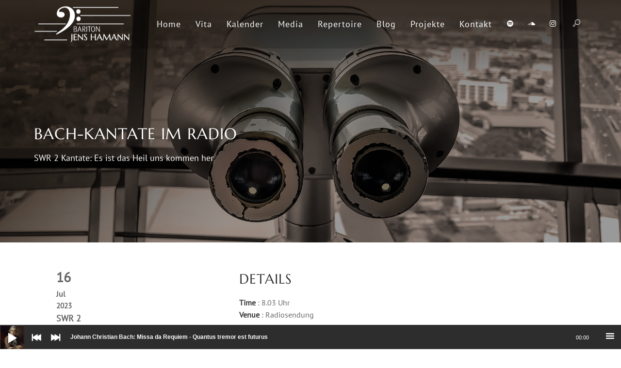

--- FILE ---
content_type: text/html; charset=UTF-8
request_url: https://jens-hamann.de/show/bach-kantate-im-radio-2/
body_size: 18804
content:
<!DOCTYPE html>
<html lang="de" prefix="og: https://ogp.me/ns#">
<head>
	<!-- Meta Tags -->
	<meta name="generator" content="Sonic 2.4.3" />
<meta name="generator" content="Wolf Framework 3.2.0" />
	<meta charset="UTF-8">
	<meta name="viewport" content="width=device-width, initial-scale=1">
	<link rel="profile" href="http://gmpg.org/xfn/11">
	<link rel="pingback" href="https://jens-hamann.de/xmlrpc.php">
			<style>img:is([sizes="auto" i], [sizes^="auto," i]) { contain-intrinsic-size: 3000px 1500px }</style>
	
<!-- Suchmaschinen-Optimierung durch Rank Math PRO - https://rankmath.com/ -->
<title>Bach-Kantate im Radio - Jens Hamann</title>
<meta name="description" content="SWR 2 Kantate Johann Sebastian Bach: Es ist das Heil uns kommen her BWV 9 Fanie Antonelou (Sopran) Seda Amir-Karayan (Alt) Philipp Nicklaus (Tenor) Jens"/>
<meta name="robots" content="follow, index, max-snippet:-1, max-video-preview:-1, max-image-preview:large"/>
<link rel="canonical" href="https://jens-hamann.de/show/bach-kantate-im-radio-2/" />
<meta property="og:locale" content="de_DE" />
<meta property="og:type" content="article" />
<meta property="og:title" content="Bach-Kantate im Radio - Jens Hamann" />
<meta property="og:description" content="SWR 2 Kantate Johann Sebastian Bach: Es ist das Heil uns kommen her BWV 9 Fanie Antonelou (Sopran) Seda Amir-Karayan (Alt) Philipp Nicklaus (Tenor) Jens" />
<meta property="og:url" content="https://jens-hamann.de/show/bach-kantate-im-radio-2/" />
<meta property="og:site_name" content="Jens Hamann" />
<meta property="og:updated_time" content="2023-06-16T15:55:20+02:00" />
<meta name="twitter:card" content="summary_large_image" />
<meta name="twitter:title" content="Bach-Kantate im Radio - Jens Hamann" />
<meta name="twitter:description" content="SWR 2 Kantate Johann Sebastian Bach: Es ist das Heil uns kommen her BWV 9 Fanie Antonelou (Sopran) Seda Amir-Karayan (Alt) Philipp Nicklaus (Tenor) Jens" />
<!-- /Rank Math WordPress SEO Plugin -->

<link rel="alternate" type="application/rss+xml" title="Jens Hamann &raquo; Feed" href="https://jens-hamann.de/feed/" />
<link rel="alternate" type="application/rss+xml" title="Jens Hamann &raquo; Kommentar-Feed" href="https://jens-hamann.de/comments/feed/" />
<script type="text/javascript">
/* <![CDATA[ */
window._wpemojiSettings = {"baseUrl":"https:\/\/s.w.org\/images\/core\/emoji\/16.0.1\/72x72\/","ext":".png","svgUrl":"https:\/\/s.w.org\/images\/core\/emoji\/16.0.1\/svg\/","svgExt":".svg","source":{"concatemoji":"https:\/\/jens-hamann.de\/wp-includes\/js\/wp-emoji-release.min.js?ver=6.8.3"}};
/*! This file is auto-generated */
!function(s,n){var o,i,e;function c(e){try{var t={supportTests:e,timestamp:(new Date).valueOf()};sessionStorage.setItem(o,JSON.stringify(t))}catch(e){}}function p(e,t,n){e.clearRect(0,0,e.canvas.width,e.canvas.height),e.fillText(t,0,0);var t=new Uint32Array(e.getImageData(0,0,e.canvas.width,e.canvas.height).data),a=(e.clearRect(0,0,e.canvas.width,e.canvas.height),e.fillText(n,0,0),new Uint32Array(e.getImageData(0,0,e.canvas.width,e.canvas.height).data));return t.every(function(e,t){return e===a[t]})}function u(e,t){e.clearRect(0,0,e.canvas.width,e.canvas.height),e.fillText(t,0,0);for(var n=e.getImageData(16,16,1,1),a=0;a<n.data.length;a++)if(0!==n.data[a])return!1;return!0}function f(e,t,n,a){switch(t){case"flag":return n(e,"\ud83c\udff3\ufe0f\u200d\u26a7\ufe0f","\ud83c\udff3\ufe0f\u200b\u26a7\ufe0f")?!1:!n(e,"\ud83c\udde8\ud83c\uddf6","\ud83c\udde8\u200b\ud83c\uddf6")&&!n(e,"\ud83c\udff4\udb40\udc67\udb40\udc62\udb40\udc65\udb40\udc6e\udb40\udc67\udb40\udc7f","\ud83c\udff4\u200b\udb40\udc67\u200b\udb40\udc62\u200b\udb40\udc65\u200b\udb40\udc6e\u200b\udb40\udc67\u200b\udb40\udc7f");case"emoji":return!a(e,"\ud83e\udedf")}return!1}function g(e,t,n,a){var r="undefined"!=typeof WorkerGlobalScope&&self instanceof WorkerGlobalScope?new OffscreenCanvas(300,150):s.createElement("canvas"),o=r.getContext("2d",{willReadFrequently:!0}),i=(o.textBaseline="top",o.font="600 32px Arial",{});return e.forEach(function(e){i[e]=t(o,e,n,a)}),i}function t(e){var t=s.createElement("script");t.src=e,t.defer=!0,s.head.appendChild(t)}"undefined"!=typeof Promise&&(o="wpEmojiSettingsSupports",i=["flag","emoji"],n.supports={everything:!0,everythingExceptFlag:!0},e=new Promise(function(e){s.addEventListener("DOMContentLoaded",e,{once:!0})}),new Promise(function(t){var n=function(){try{var e=JSON.parse(sessionStorage.getItem(o));if("object"==typeof e&&"number"==typeof e.timestamp&&(new Date).valueOf()<e.timestamp+604800&&"object"==typeof e.supportTests)return e.supportTests}catch(e){}return null}();if(!n){if("undefined"!=typeof Worker&&"undefined"!=typeof OffscreenCanvas&&"undefined"!=typeof URL&&URL.createObjectURL&&"undefined"!=typeof Blob)try{var e="postMessage("+g.toString()+"("+[JSON.stringify(i),f.toString(),p.toString(),u.toString()].join(",")+"));",a=new Blob([e],{type:"text/javascript"}),r=new Worker(URL.createObjectURL(a),{name:"wpTestEmojiSupports"});return void(r.onmessage=function(e){c(n=e.data),r.terminate(),t(n)})}catch(e){}c(n=g(i,f,p,u))}t(n)}).then(function(e){for(var t in e)n.supports[t]=e[t],n.supports.everything=n.supports.everything&&n.supports[t],"flag"!==t&&(n.supports.everythingExceptFlag=n.supports.everythingExceptFlag&&n.supports[t]);n.supports.everythingExceptFlag=n.supports.everythingExceptFlag&&!n.supports.flag,n.DOMReady=!1,n.readyCallback=function(){n.DOMReady=!0}}).then(function(){return e}).then(function(){var e;n.supports.everything||(n.readyCallback(),(e=n.source||{}).concatemoji?t(e.concatemoji):e.wpemoji&&e.twemoji&&(t(e.twemoji),t(e.wpemoji)))}))}((window,document),window._wpemojiSettings);
/* ]]> */
</script>
<link rel='stylesheet' id='fonts-css' href='https://jens-hamann.de/wp-content/themes/sonic/assets/css/fonts.css' type='text/css' media='all' />
<link rel='stylesheet' id='dashicons-css' href='https://jens-hamann.de/wp-includes/css/dashicons.min.css?ver=6.8.3' type='text/css' media='all' />
<link rel='stylesheet' id='post-views-counter-frontend-css' href='https://jens-hamann.de/wp-content/plugins/post-views-counter/css/frontend.min.css?ver=1.6.0' type='text/css' media='all' />
<link rel='stylesheet' id='swipebox-css' href='https://jens-hamann.de/wp-content/plugins/wolf-page-builder/assets/css/lib/swipebox.min.css?ver=1.3.0' type='text/css' media='all' />
<link rel='stylesheet' id='animate-css-css' href='https://jens-hamann.de/wp-content/plugins/wolf-page-builder/assets/css/lib/animate.min.css?ver=3.3.0' type='text/css' media='all' />
<link rel='stylesheet' id='flexslider-css' href='https://jens-hamann.de/wp-content/plugins/wolf-page-builder/assets/css/lib/flexslider.min.css?ver=2.6.1' type='text/css' media='all' />
<link rel='stylesheet' id='owlcarousel-css' href='https://jens-hamann.de/wp-content/plugins/wolf-page-builder/assets/css/lib/owl.carousel.min.css?ver=2.0.0' type='text/css' media='all' />
<link rel='stylesheet' id='flickity-css' href='https://jens-hamann.de/wp-content/plugins/wolf-page-builder/assets/css/lib/flickity.min.css?ver=2.0.5' type='text/css' media='all' />
<link rel='stylesheet' id='lity-css' href='https://jens-hamann.de/wp-content/plugins/wolf-page-builder/assets/css/lib/lity.min.css?ver=2.2.2' type='text/css' media='all' />
<link rel='stylesheet' id='wpb-icon-pack-css' href='https://jens-hamann.de/wp-content/plugins/wolf-page-builder/assets/css/icon-pack.min.css?ver=3.2.8' type='text/css' media='all' />
<link rel='stylesheet' id='wpb-styles-min-css' href='https://jens-hamann.de/wp-content/plugins/wolf-page-builder/assets/css/wpb.min.css?ver=3.2.8' type='text/css' media='all' />
<link rel='stylesheet' id='mediaelement-css' href='https://jens-hamann.de/wp-includes/js/mediaelement/mediaelementplayer-legacy.min.css?ver=4.2.17' type='text/css' media='all' />
<link rel='stylesheet' id='wp-mediaelement-css' href='https://jens-hamann.de/wp-includes/js/mediaelement/wp-mediaelement.min.css?ver=6.8.3' type='text/css' media='all' />
<link rel='stylesheet' id='sonic-style-css' href='https://jens-hamann.de/wp-content/themes/sonic/assets/css/main.min.css?ver=2.4.3' type='text/css' media='all' />
<style id='sonic-style-inline-css' type='text/css'>
 /* Color Scheme */ /* Background Color */ body { background-color: #282828; } /* Page Background Color */ .site-header, .post-header-container, .content-inner, #navbar-container, #mobile-bar, .loading-overlay, #topbar{ background-color: #ffffff; } /* Accent Color */ a:not(.menu-link):not(.wpb-image-inner):not(.wpb-button):not(.wpb-bigtext-link):not(.wpb-fittext-link):not(.wpb-icon-link):not(.ui-tabs-anchor):not(.wpb-icon-title-link):not(.wpb-icon-link):not(.wpb-team-member-social):hover{ color:#007acc; } .accent, body.text-link-hover-no a:not(.wpb-button):not(.wpb-bigtext-link):not(.wpb-fittext-link), .comment-reply-link, .bypostauthor .avatar, .wolf-bigtweet-content:before, .wolf-more-text, #topbar a:hover{ color:#007acc; } .button, .wolf-button, input[type=submit], .wolf-more-dates, .wolf-release-button a, .nav-menu li.button-style .menu-item-inner, .nav-menu-mobile li.button-style .menu-item-inner, body.scroll-to-top-arrow #back-to-top, .wolf-show-ticket-button, .wolf-event-ticket-button, .newsletter-signup .wpb-mailchimp-form-container.wpb-mailchimp-has-bg input[type=submit]:hover{ border-color: #007acc; background: #007acc; } .has-bg .entry-link:hover, .entry-meta a:hover, .wpb-entry-meta a:hover, .date a:hover, .wolf-button-outline, .wolf-show-entry-link:hover, .wolf-event-entry-link:hover, body.scroll-to-top-arrow #back-to-top:hover, .wolf-bigtweet-content a, .wpb-last-posts .wpb-entry-title a:hover, .widget a:hover, .site-infos #back-to-top:hover, .entry-title a:hover, .entry-link:hover, .wpb-team-member-social:hover, .wolf-show-ticket-button:hover, .wolf-event-ticket-button:hover, .wolf-upcoming-shows-widget-table .wolf-show-ticket-text, .wolf-upcoming-events-widget-table .wolf-event-ticket-text, .wpb-last-posts-classic .entry-title a:hover{ color: #007acc!important; } .wolf-button.wolf-button-outline:hover { color: #fff!important; background: #007acc!important; } .nav-menu li ul.sub-menu li a, .nav-menu li ul.children li a, .nav-menu li.mega-menu ul.sub-menu, .product-count, span.onsale, .widget_price_filter .ui-slider .ui-slider-range, .woocommerce-tabs .panel, .woocommerce-tabs ul.tabs li.active, #infscr-loading, #ajax-progress-bar, .tagcloud a, .sticky-post, .scroll-to-top-arrow-style-square #back-to-top:after{ background: #007acc; } .button:hover, .wolf-button:hover, .wolf-release-button a:hover, .wolf-more-dates:hover, .nav-menu li.button-style .menu-item-inner:hover, .nav-menu-mobile li.button-style .menu-item-inner:hover, .sticky-menu .nav-menu li.button-style .menu-item-inner:hover, input[type=submit]:hover, .wolf .sidebar-footer .widget a:hover{ color:#007acc!important; } /* #navbar-container .nav-menu li a.wpb-social-link span.wpb-social:hover, */ .background-accent, .mejs-container .mejs-controls .mejs-time-rail .mejs-time-current, .mejs-container .mejs-controls .mejs-time-rail .mejs-time-current, .mejs-container .mejs-controls .mejs-horizontal-volume-slider .mejs-horizontal-volume-current{ background: #007acc!important; } .trigger, span.page-numbers.current, a.page-numbers.current, .page-links > span:not(.page-links-title) { background-color: #007acc!important; border : solid 1px #007acc; } .wolf-wpb-button{ background-color: #007acc!important; border : solid 1px #007acc!important; } .wolf-2017 a.wolf_add_to_wishlist:hover, .gaia a.wolf_add_to_wishlist:hover, .wolf-2017 a.add_to_cart_button:hover, .gaia a.add_to_cart_button:hover, .wolf-2017 a.more-link:hover, .gaia a.more-link:hover{ background-color: #007acc!important; border-color : #007acc!important; } .wolf-2017 a.add_to_cart_button:hover, .gaia a.add_to_cart_button:hover{ color:white!important; } .wolf-2017 a.wolf_add_to_wishlist:hover, .gaia a.wolf_add_to_wishlist:hover{ color:red!important; } .bypostauthor .avatar { border: 3px solid #007acc; } ::selection { background: #007acc; } ::-moz-selection { background: #007acc; } /********************* WPB ***********************/ .wpb-icon-box.wpb-icon-type-circle .wpb-icon-no-custom-style.wpb-hover-fill-in:hover, .wpb-icon-box.wpb-icon-type-square .wpb-icon-no-custom-style.wpb-hover-fill-in:hover { -webkit-box-shadow: inset 0 0 0 1em #007acc; box-shadow: inset 0 0 0 1em #007acc; border-color: #007acc; } .wpb-pricing-table-featured-text, .wpb-pricing-table-price-strike:before, .wpb-pricing-table-button a{ background: #007acc; } .wpb-pricing-table-price, .wpb-pricing-table-currency{ color: #007acc; } .wpb-team-member-social-container a:hover{ color: #007acc; } .wpb-arrow-down:after{ background:#007acc; } .wpb-arrow-down:hover { background: #007acc; border: 2px solid #007acc; } .wr-instruction-number{ background: #007acc; } /* Main Text Color */ body, .nav-label{ color: #666; } .spinner-color, .sk-child:before, .sk-circle:before, .sk-cube:before{ background-color: #666!important; } .ball-pulse > div, .ball-grid-pulse > div, .ball-clip-rotate-pulse-multiple > div, .ball-pulse-rise > div, .ball-rotate > div, .ball-zig-zag > div, .ball-zig-zag-deflect > div, .ball-scale > div, .line-scale > div, .line-scale-party > div, .ball-scale-multiple > div, .ball-pulse-sync > div, .ball-beat > div, .ball-spin-fade-loader > div, .line-spin-fade-loader > div, .pacman > div, .ball-grid-beat > div{ background-color: #666!important; } .ball-clip-rotate-pulse > div:first-child{ background-color: #666; } .ball-clip-rotate-pulse > div:last-child { border: 2px solid #666; border-color: #666 transparent #666 transparent; } .ball-scale-ripple-multiple > div, .ball-triangle-path > div{ border-color: #666; } .pacman > div:first-of-type, .pacman > div:nth-child(2){ background: none!important; border-right-color: transparent; border-top-color: #666; border-left-color: #666; border-bottom-color: #666; } /* Border Color */ footer.entry-meta, .post-title-divider{ border-top-color:rgba( 51,51,51, 0.15); } .widget-title{ border-bottom-color:rgba( 51,51,51, 0.15); } #topbar .wrap{ box-shadow: inset 0 -1px 0 0 rgba( 51,51,51, 0.15); } #wolf-recipe-box{ border-color:rgba( 51,51,51, 0.15); } hr{ background:rgba( 51,51,51, 0.15); } .widget_layered_nav_filters ul li a{ border-color:rgba( 51,51,51, 0.15); } /* Secondary Text Color */ .categories-links a, .tags-links a, .posted-on a, .comment-meta, .comment-meta a, .comment-awaiting-moderation, .ping-meta, .entry-meta, .entry-meta a, .posted-on, .edit-link{ color: #2d2d2d!important; } #top-search-form-container { color: #2d2d2d; } /* Strong Text Color */ a,strong, .products li .price, .products li .star-rating, #top-search-form-container input, #close-search, .wr-print-button, table.cart thead, #content table.cart thead{ color: #333333; } .menu-hover-style-line .nav-menu li a span.menu-item-text-container:after{ background-color: #333333; } .bit-widget-container, h1,h2,h3,h4,h5,h6, .entry-link, #toggle, #navbar-container, #navbar-container a, #navbar-container .wpb-social{ color: #333333; } .widget:not(.wpm_playlist_widget) a, .entry-title a, .woocommerce-tabs ul.tabs li:not(.active) a:hover{ color: #333333!important; } .wr-stars>span.wr-star-voted:before, .wr-stars>span.wr-star-voted~span:before{ color: #333333!important; } /* Submenu color */ .nav-menu li ul.sub-menu li a, .nav-menu li ul.children li a, .nav-menu li.mega-menu ul.sub-menu, .cart-menu-panel{ background:#333333; } .menu-hover-style-border .nav-menu li:hover, .menu-hover-style-border .nav-menu li.current_page_item, .menu-hover-style-border .nav-menu li.current-menu-parent, .menu-hover-style-border .nav-menu li.current-menu-item, .menu-hover-style-border .nav-menu li.menu-link-active{ box-shadow: inset 0px 5px 0px 0px #333333; } .menu-hover-style-plain .nav-menu li:hover, .menu-hover-style-plain .nav-menu li.current_page_item, .menu-hover-style-plain .nav-menu li.current-menu-parent, .menu-hover-style-plain .nav-menu li.current-menu-item, .menu-hover-style-plain .nav-menu li.menu-link-active{ background:#333333; } /* Entry Content Background Color */ .blog-display-grid2 .entry-content, .blog-display-column .entry-content, .blog-display-masonry .entry-content, .portfolio-display-grid2 .entry-content, .portfolio-display-column .entry-content, .portfolio-display-masonry .entry-content, #wolf-recipe-box{ background: #ffffff; } .post-grid2-entry a.entry-thumbnail:before{ border-bottom-color: #ffffff; } /* Product tabs */ .woocommerce-tabs .panel, .woocommerce-tabs ul.tabs li.active{ background: ; } /*.woocommerce-tabs ul.tabs li:not(.active) a:hover{ color: !important; }*/ .woocommerce-tabs .panel, .woocommerce-tabs ul.tabs li.active a, .woocommerce-tabs .panel h1, .woocommerce-tabs .panel h2, .woocommerce-tabs .panel h3, #reviews .stars { color: !important; } #reviews .form-submit input#submit{ color:!important; border-color:!important; } #reviews .form-submit input#submit:hover{ border-color:!important; background:!important; } #reviews .form-submit input#submit:hover{ color:!important; } 
 .nav-menu li.hot > a .menu-item-text-container:before{ content : "hot"; } .nav-menu li.new > a .menu-item-text-container:before{ content : "new"; } a:not(.menu-link):not(.wpb-image-inner):not(.wpb-button):not(.wpb-bigtext-link):not(.wpb-fittext-link):not(.wpb-icon-link):not(.ui-tabs-anchor):not(.wpb-icon-title-link):not(.wpb-icon-link):not(.wpb-team-member-social){ font-weight:700; } a:not(.menu-link):not(.wpb-image-inner):not(.wpb-button):not(.wpb-bigtext-link):not(.wpb-fittext-link):not(.wpb-icon-link):not(.ui-tabs-anchor):not(.wpb-icon-title-link):not(.wpb-icon-link):not(.wpb-team-member-social):hover{color:#b7a992;} .nav-menu li, .nav-menu li a{ height: 100px; } body.desktop:not(.sticking) .logo-container{ height: 100px; } #nav-holder, #navbar-container{ min-height: 100px; } #navbar-container ul.sub-menu{ top: 100px; } .desktop .post-header-inner, .desktop .post-header-holder{ padding-top:100px; } .wolf-page-builder.desktop .post-header-holder{ padding-top:0; } .menu-type-standard.wolf-page-builder.desktop.no-hero .site-header{ min-height: 100px; } /* deprecated .menu-type-standard.desktop.no-hero .site-header{ min-height: 100px; } .wolf-page-builder.no-hero.desktop .wpb-first-section{ padding-top:100px; } .menu-type-absolute.no-hero.desktop .wpb-first-section{ padding-top:0!important; }*/ .logo a img{ max-height:100px; } .sticking .logo a img{ max-height:80px; } .logo-container{ width:200px; } .logo-img-inner img{ max-width:200px!important; } .logo-table-cell, .icons-table-cell{ width:200px!important; } body.desktop .logo{ top: 50%; } body.desktop .logo a img{ -webkit-transform:translate(0, -50%); transform:translate(0, -50%); } body.error404 .content-inner{ color: #FFF; background-image: url(https://jens-hamann.de/wp-content/uploads/2018/03/404-FOTO.jpg)!important; } 
body, blockquote.wpb-testimonial-content{font-family:PT Sans}h1, h2, h3, h4, h5, h6, .post-title, .entry-title, h2.entry-title > .entry-link, h2.entry-title, .widget-title, .wpb-counter-text, .wpb-countdown-period{font-family:Marcellus SC}h1:not(.wpb-bigtext):not(.wpb-fittext), h2:not(.wpb-bigtext):not(.wpb-fittext), h3:not(.wpb-bigtext):not(.wpb-fittext), h4:not(.wpb-bigtext):not(.wpb-fittext), h5:not(.wpb-bigtext):not(.wpb-fittext), .post-title, .entry-title, h2.entry-title > .entry-link, h2.entry-title, .widget-title, .wpb-counter-text, .wpb-countdown-period{font-weight:400!important}h1:not(.wpb-bigtext):not(.wpb-fittext), h2:not(.wpb-bigtext):not(.wpb-fittext), h3:not(.wpb-bigtext):not(.wpb-fittext), h4:not(.wpb-bigtext):not(.wpb-fittext), h5:not(.wpb-bigtext):not(.wpb-fittext), .post-title, .entry-title, h2.entry-title > .entry-link, h2.entry-title, .widget-title, .wpb-counter-text, .wpb-countdown-period{text-transform:uppercase}h1:not(.wpb-bigtext):not(.wpb-fittext), h2:not(.wpb-bigtext):not(.wpb-fittext), h3:not(.wpb-bigtext):not(.wpb-fittext), h4:not(.wpb-bigtext):not(.wpb-fittext), h5:not(.wpb-bigtext):not(.wpb-fittext), .post-title, .entry-title, h2.entry-title > .entry-link, h2.entry-title, .widget-title, .wpb-counter-text, .wpb-countdown-period{font-style:normal}h1:not(.wpb-bigtext):not(.wpb-fittext), h2:not(.wpb-bigtext):not(.wpb-fittext), h3:not(.wpb-bigtext):not(.wpb-fittext), h4:not(.wpb-bigtext):not(.wpb-fittext), h5:not(.wpb-bigtext):not(.wpb-fittext), .post-title, .entry-title, h2.entry-title > .entry-link, h2.entry-title, .widget-title, .wpb-counter-text, .wpb-countdown-period{letter-spacing:1px}.nav-menu li{font-size:18px}.nav-menu li a span.menu-item-inner, .nav-menu-mobile li a span.menu-item-inner{ font-family:'PT Sans'}.nav-menu li a span.menu-item-inner, .nav-menu-mobile li a span.menu-item-inner{font-weight:400}.nav-menu li a span.menu-item-inner, .nav-menu-mobile li a span.menu-item-inner{text-transform:none}.nav-menu li a span.menu-item-inner, .nav-menu-mobile li a span.menu-item-inner{font-style:normal}.nav-menu li a span.menu-item-inner, .nav-menu-mobile li a span.menu-item-inner{letter-spacing:1px}
.has-default-header .wbounce-modal-sub{background-image:url( https://jens-hamann.de/wp-content/uploads/2018/03/Suche_FOTO_Jens_Hamann.jpg );}.sidebar-footer {background-color:#161616;background-color:rgba(22,22,22, 1);}.site-infos {background-color:#0d0d0d;background-color:rgba(13,13,13, 1);}
/* sonic options */
#wpb-container td { border-bottom: 2px solid #b7a992; } #meisterkurse td { border-bottom: 2px solid #333; } #wpb-container .wolf-show-icons, #wpb-container .wolf-show-action { border-bottom: 0; } #termin-liste .wolf-custom-show-date .wolf-show-day { color:rgb(183, 169, 146); } #termin-liste .wolf-custom-show-date .wolf-show-month { color:rgb(183, 169, 146); } #termin-liste .wolf-custom-show-date .wolf-show-year { color:rgb(183, 169, 146); } .jhba-button .wpb-flat:hover { color: rgb(183, 169, 146); } #bach-sohn-zitat.wpb-font-dark, #bach-signature.wpb-font-dark, #video-start.wpb-font-dark, #meisterkurse.wpb-font-dark, #stipendien.wpb-font-dark, #wagner-zitat.wpb-font-dark, #jugendkonzertchor.wpb-font-dark { background: #B5AA92; } #schumann-zitat.wpb-font-dark { background: #F0F0F0; } #bach-sohn-zitat .p1, #pa-zitat .p1, #kultur .p1, #wagner-zitat .p1, #schumann-zitat .p1 { margin-bottom: 0; } .show-time { margin-bottom: 0; } .wolf-release-google_play:before { content: "\f1bc"; font-family: FontAwesome; margin-right: 5px; top: 3px; } .show-desc p, .zitate .p1 { margin-bottom: 0; } .jahreszahl { color: rgb(183, 169, 146); font-size: 28px; box-sizing: border-box; } @media screen and (min-width: 801px) { .nav-menu li .sub-menu .menu-item-340, .nav-menu li .sub-menu .menu-item-611, .nav-menu li .sub-menu .menu-item-694 { display:none; } } .site-infos { padding: 10px 30px; } .nav-menu .menu-item-has-children>a .menu-item-inner:before { display: none !important; } .nav-menu li.menu-item-has-children>a span.menu-item-inner { padding-right: 0; } #blog-disko-buttons .wpb-button-container { margin-top: 0; } #blog-disko-buttons .wpb-block-text .wpb-block-inner { padding: 10em 0; } @media screen and (min-width: 500px) { #blog-disko-buttons .wpb-button-inner { margin-top: 0; display: inline-block; } } .post-title-container { text-align: left; } .post-title-container .post-title-date, .post-title-container .subheading, .post-title-container .category-description { margin: 20px 0 0; text-align: left; } .wpb-mailchimp-title { text-align: left; color: #FFF; } .searchform input[type=submit], .searchform label { display: inline; } #top-search-form-container { background: #ddd!important; } .wpb-mailchimp-form-container .wpb-mailchimp-title { margin-bottom: 20px; } @media screen and (min-width: 800px) { input[type=submit] { width: 75%; } } #custom_html-2 .wolf-button, .wpb-button { margin: 0 0 10px; } #custom_html-2 .wpb_button { opacity: 1; } #mobile-bar { height: 60px; } #toggle { top: 5px; } #mobile-bar img { margin: 5px 0; } .wpb-accordion { margin-top: 10px; } @media screen and (max-width: 768px) { #ueberschrift-komponisten-a-z .wpb-row-standard-width { width: 100%; } .post-title-container h1.post-title { font-size:24px; } #home-title.wpb-row.wpb-row-standard-width.wpb-row-2-cols { margin: 150px auto 0 auto; } } #custom_html-3.widget ul li { margin-bottom: 3px; } #bach-bilder .wpb-block, #bach-bilder-2 .wpb-block { min-height: 300px; } .wpb-font-dark .wpb-accordion .ui-accordion-content { -webkit-box-shadow: inset 0 0 3px 0 rgba(0,0,0,0); -moz-box-shadow: inset 0 0 3px 0 rgba(0,0,0,0); box-shadow: inset 0 0 3px 0 rgba(0,0,0,0); }

 /* Body Background Color */ body{ background-color: #ffffff; } 
 /* Page Background Color */ .site-header, .post-header-container, .content-inner, #navbar-container, #mobile-bar, .loading-overlay, #topbar{ background-color: #ffffff; } #top-search-form-container{ background: rgba( 255,255,255, 0.99); } 
 /* Accent Color */ .accent, body.text-link-hover-no a:not(.wpb-button):not(.wpb-bigtext-link):not(.wpb-fittext-link), .comment-reply-link, .bypostauthor .avatar, .wolf-bigtweet-content:before, .wolf-more-text, #topbar a:hover{ color:#b7a992; } .button, .wolf-button, input[type=submit], .wolf-more-dates, .wolf-release-button a, .nav-menu li.button-style .menu-item-inner, .nav-menu-mobile li.button-style .menu-item-inner, body.scroll-to-top-arrow #back-to-top, .wolf-show-ticket-button, .wolf-event-ticket-button, .newsletter-signup .wpb-mailchimp-form-container.wpb-mailchimp-has-bg input[type=submit]:hover{ border-color: #b7a992; background: #b7a992; } .has-bg .entry-link:hover, .entry-meta a:hover, .wpb-entry-meta a:hover, .date a:hover, .wolf-button-outline, .wolf-show-entry-link:hover, .wolf-event-entry-link:hover, body.scroll-to-top-arrow #back-to-top:hover, .wolf-bigtweet-content a, .wpb-last-posts .wpb-entry-title a:hover, .widget a:hover, .site-infos #back-to-top:hover, .entry-title a:hover, .entry-link:hover, .wpb-team-member-social:hover, .wolf-show-ticket-button:hover, .wolf-event-ticket-button:hover, .wolf-upcoming-shows-widget-table .wolf-show-ticket-text, .wolf-upcoming-events-widget-table .wolf-event-ticket-text, .wpb-last-posts-classic .entry-title a:hover{ color: #b7a992!important; } .wolf-button.wolf-button-outline:hover { color: #fff!important; background: #b7a992!important; } .nav-menu li ul.sub-menu li a, .nav-menu li ul.children li a, .nav-menu li.mega-menu ul.sub-menu, .product-count, span.onsale, .widget_price_filter .ui-slider .ui-slider-range, #infscr-loading, #ajax-progress-bar, .tagcloud a, .sticky-post, .scroll-to-top-arrow-style-square #back-to-top:after{ background: #b7a992; } .button:hover, .wolf-button:hover, .wolf-release-button a:hover, .wolf-more-dates:hover, .nav-menu li.button-style .menu-item-inner:hover, .nav-menu-mobile li.button-style .menu-item-inner:hover, .sticky-menu .nav-menu li.button-style .menu-item-inner:hover, input[type=submit]:hover, .wolf .sidebar-footer .widget a:hover{ color:#b7a992!important; } .background-accent, .mejs-container .mejs-controls .mejs-time-rail .mejs-time-current, .mejs-container .mejs-controls .mejs-time-rail .mejs-time-current, .mejs-container .mejs-controls .mejs-horizontal-volume-slider .mejs-horizontal-volume-current{ background: #b7a992!important; } .trigger, span.page-numbers.current, a.page-numbers.current, .page-links > span:not(.page-links-title) { background-color: #b7a992!important; border : solid 1px #b7a992; } .wolf-wpb-button{ background-color: #b7a992!important; border : solid 1px #b7a992!important; } .gaia a.wolf_add_to_wishlist:hover, .wolf-2017 a.add_to_cart_button:hover, .gaia a.add_to_cart_button:hover, .wolf-2017 a.more-link:hover, .gaia a.more-link:hover{ background-color: #b7a992!important; border-color : #b7a992!important; } .wolf-2017 a.add_to_cart_button:hover, .gaia a.add_to_cart_button:hover{ color:white!important; } .wolf-2017 a.wolf_add_to_wishlist:hover, .gaia a.wolf_add_to_wishlist:hover{ color:red!important; } .bypostauthor .avatar { border: 3px solid #b7a992; } ::selection { background: #b7a992; } ::-moz-selection { background: #b7a992; } /********************* WPB ***********************/ .wpb-icon-box.wpb-icon-type-circle .wpb-icon-no-custom-style.wpb-hover-fill-in:hover, .wpb-icon-box.wpb-icon-type-square .wpb-icon-no-custom-style.wpb-hover-fill-in:hover { -webkit-box-shadow: inset 0 0 0 1em #b7a992; box-shadow: inset 0 0 0 1em #b7a992; border-color: #b7a992; } .wpb-pricing-table-featured-text, .wpb-pricing-table-price-strike:before, .wpb-pricing-table-button a{ background: #b7a992; } .wpb-pricing-table-price, .wpb-pricing-table-currency{ color: #b7a992; } .wpb-team-member-social-container a:hover{ color: #b7a992; } .wpb-arrow-down:after{ background: #b7a992; } .wpb-arrow-down:hover { background: #b7a992; border: 2px solid #b7a992; } .wr-instruction-number{ background: #b7a992; } 
 /* Main Text Color */ body, .nav-label{ color: #666; } .spinner-color, .sk-child:before, .sk-circle:before, .sk-cube:before{ background-color: #666!important; } .ball-pulse > div, .ball-grid-pulse > div, .ball-clip-rotate-pulse-multiple > div, .ball-pulse-rise > div, .ball-rotate > div, .ball-zig-zag > div, .ball-zig-zag-deflect > div, .ball-scale > div, .line-scale > div, .line-scale-party > div, .ball-scale-multiple > div, .ball-pulse-sync > div, .ball-beat > div, .ball-spin-fade-loader > div, .line-spin-fade-loader > div, .pacman > div, .ball-grid-beat > div{ background-color: #666!important; } .ball-clip-rotate-pulse > div:first-child{ background-color: #666; } .ball-clip-rotate-pulse > div:last-child { border: 2px solid #666; border-color: #666 transparent #666 transparent; } .ball-scale-ripple-multiple > div, .ball-triangle-path > div{ border-color: #666; } .pacman > div:first-of-type, .pacman > div:nth-child(2){ background: none!important; border-right-color: transparent; border-top-color: #666; border-left-color: #666; border-bottom-color: #666; } 
 /* Secondary Text Color */ .categories-links a, .tags-links a, .posted-on a, .comment-meta, .comment-meta a, .comment-awaiting-moderation, .ping-meta, .entry-meta, .entry-meta a, .posted-on, .edit-link{ color: #777777!important; } #top-search-form-container { color: #777777; } 
 /* Strong Text Color */ a,strong, .products li .price, .products li .star-rating, #top-search-form-container input, #close-search, .wr-print-button, table.cart thead, #content table.cart thead{ color: #333333; } .menu-hover-style-line .nav-menu li a span.menu-item-text-container:after{ background-color: #333333; } .bit-widget-container, h1,h2,h3,h4,h5,h6, .entry-link, #toggle, #navbar-container, #navbar-container a, #navbar-container .wpb-social{ color: #333333; } .widget:not(.wpm_playlist_widget) a, .entry-title a, .woocommerce-tabs ul.tabs li:not(.active) a:hover{ color: #333333!important; } /* Border Color */ footer.entry-meta, .post-title-divider{ border-top-color:rgba( 51,51,51, 0.15); } .widget-title{ border-bottom-color:rgba( 51,51,51, 0.15); } #topbar .wrap{ box-shadow: inset 0 -1px 0 0 rgba( 51,51,51, 0.15); } #wolf-recipe-box{ border-color:rgba( 51,51,51, 0.15); } .widget_layered_nav_filters ul li a{ border-color:rgba( 51,51,51, 0.15); } hr{ background:rgba( 51,51,51, 0.15); } .wr-stars > span.wr-star-voted:before, .wr-stars>span.wr-star-voted~span:before{ color: #333333!important; } 
 /* Submenu color */ .nav-menu li ul.sub-menu li a, .nav-menu li ul.children li a, .nav-menu li.mega-menu ul.sub-menu, .cart-menu-panel{ background:#333333; } .menu-hover-style-border .nav-menu li:hover, .menu-hover-style-border .nav-menu li.current_page_item, .menu-hover-style-border .nav-menu li.current-menu-parent, .menu-hover-style-border .nav-menu li.current-menu-item, .menu-hover-style-border .nav-menu li.menu-link-active{ box-shadow: inset 0px 5px 0px 0px #333333; } .menu-hover-style-plain .nav-menu li:hover, .menu-hover-style-plain .nav-menu li.current_page_item, .menu-hover-style-plain .nav-menu li.current-menu-parent, .menu-hover-style-plain .nav-menu li.current-menu-item, .menu-hover-style-plain .nav-menu li.menu-link-active{ background:#333333; } 
 /* Entry Content Background Color */ .blog-display-grid2 .entry-content, .blog-display-column .entry-content, .blog-display-masonry .entry-content, .blog-display-masonry2 .entry-content, .portfolio-display-grid2 .entry-content, .portfolio-display-column .entry-content, .portfolio-display-masonry .entry-content, .portfolio-display-masonry2 .entry-content, #wolf-recipe-box{ background: #ffffff; } .post-grid2-entry a.entry-thumbnail:before{ border-bottom-color: #ffffff; } 
 .woocommerce-tabs .panel, .woocommerce-tabs ul.tabs li.active{ background: #007acc; } /*.woocommerce-tabs ul.tabs li:not(.active) a:hover{ color: #ffffff!important; }*/ .woocommerce-tabs .panel, .woocommerce-tabs ul.tabs li.active a, .woocommerce-tabs .panel h1, .woocommerce-tabs .panel h2, .woocommerce-tabs .panel h3, #reviews .stars a{ color: #ffffff!important; } #reviews .form-submit input#submit{ color:#ffffff!important; border-color:#ffffff!important; } #reviews .form-submit input#submit:hover{ border-color:#ffffff!important; background:#ffffff!important; } #reviews .form-submit input#submit:hover{ color:#007acc!important; } 
</style>
<link rel='stylesheet' id='sonic-single-post-style-css' href='https://jens-hamann.de/wp-content/themes/sonic/assets/css/single-post.css?ver=2.4.3' type='text/css' media='all' />
<style id='sonic-single-post-style-inline-css' type='text/css'>
/* Single post styles */
body.wolf .post-header-container {background : center center no-repeat }body.wolf .post-header-container {background-image:url(https://jens-hamann.de/wp-content/uploads/2018/03/Suche_FOTO_Jens_Hamann.jpg);}body.wolf .post-header-container { -webkit-background-size: 100%; -o-background-size: 100%; -moz-background-size: 100%; background-size: 100%; -webkit-background-size: cover; -o-background-size: cover; background-size: cover; }.has-hero .header-overlay{background-color:#000000;}.has-hero .header-overlay{opacity:0.4}
</style>
<link rel='stylesheet' id='sonic-default-css' href='https://jens-hamann.de/wp-content/themes/sonic/style.css?ver=2.4.3' type='text/css' media='all' />
<link rel='stylesheet' id='simplebar-css' href='https://jens-hamann.de/wp-content/plugins/wolf-playlist-manager/assets/css/simplebar.css?ver=4.2.3' type='text/css' media='all' />
<link rel='stylesheet' id='wpm-css' href='https://jens-hamann.de/wp-content/plugins/wolf-playlist-manager/assets/css/wpm.min.css?ver=1.3.8' type='text/css' media='all' />
<link rel='stylesheet' id='sbi_styles-css' href='https://jens-hamann.de/wp-content/plugins/instagram-feed/css/sbi-styles.min.css?ver=6.9.1' type='text/css' media='all' />
<style id='wp-emoji-styles-inline-css' type='text/css'>

	img.wp-smiley, img.emoji {
		display: inline !important;
		border: none !important;
		box-shadow: none !important;
		height: 1em !important;
		width: 1em !important;
		margin: 0 0.07em !important;
		vertical-align: -0.1em !important;
		background: none !important;
		padding: 0 !important;
	}
</style>
<link rel='stylesheet' id='wp-block-library-css' href='https://jens-hamann.de/wp-includes/css/dist/block-library/style.min.css?ver=6.8.3' type='text/css' media='all' />
<style id='classic-theme-styles-inline-css' type='text/css'>
/*! This file is auto-generated */
.wp-block-button__link{color:#fff;background-color:#32373c;border-radius:9999px;box-shadow:none;text-decoration:none;padding:calc(.667em + 2px) calc(1.333em + 2px);font-size:1.125em}.wp-block-file__button{background:#32373c;color:#fff;text-decoration:none}
</style>
<style id='global-styles-inline-css' type='text/css'>
:root{--wp--preset--aspect-ratio--square: 1;--wp--preset--aspect-ratio--4-3: 4/3;--wp--preset--aspect-ratio--3-4: 3/4;--wp--preset--aspect-ratio--3-2: 3/2;--wp--preset--aspect-ratio--2-3: 2/3;--wp--preset--aspect-ratio--16-9: 16/9;--wp--preset--aspect-ratio--9-16: 9/16;--wp--preset--color--black: #000000;--wp--preset--color--cyan-bluish-gray: #abb8c3;--wp--preset--color--white: #ffffff;--wp--preset--color--pale-pink: #f78da7;--wp--preset--color--vivid-red: #cf2e2e;--wp--preset--color--luminous-vivid-orange: #ff6900;--wp--preset--color--luminous-vivid-amber: #fcb900;--wp--preset--color--light-green-cyan: #7bdcb5;--wp--preset--color--vivid-green-cyan: #00d084;--wp--preset--color--pale-cyan-blue: #8ed1fc;--wp--preset--color--vivid-cyan-blue: #0693e3;--wp--preset--color--vivid-purple: #9b51e0;--wp--preset--gradient--vivid-cyan-blue-to-vivid-purple: linear-gradient(135deg,rgba(6,147,227,1) 0%,rgb(155,81,224) 100%);--wp--preset--gradient--light-green-cyan-to-vivid-green-cyan: linear-gradient(135deg,rgb(122,220,180) 0%,rgb(0,208,130) 100%);--wp--preset--gradient--luminous-vivid-amber-to-luminous-vivid-orange: linear-gradient(135deg,rgba(252,185,0,1) 0%,rgba(255,105,0,1) 100%);--wp--preset--gradient--luminous-vivid-orange-to-vivid-red: linear-gradient(135deg,rgba(255,105,0,1) 0%,rgb(207,46,46) 100%);--wp--preset--gradient--very-light-gray-to-cyan-bluish-gray: linear-gradient(135deg,rgb(238,238,238) 0%,rgb(169,184,195) 100%);--wp--preset--gradient--cool-to-warm-spectrum: linear-gradient(135deg,rgb(74,234,220) 0%,rgb(151,120,209) 20%,rgb(207,42,186) 40%,rgb(238,44,130) 60%,rgb(251,105,98) 80%,rgb(254,248,76) 100%);--wp--preset--gradient--blush-light-purple: linear-gradient(135deg,rgb(255,206,236) 0%,rgb(152,150,240) 100%);--wp--preset--gradient--blush-bordeaux: linear-gradient(135deg,rgb(254,205,165) 0%,rgb(254,45,45) 50%,rgb(107,0,62) 100%);--wp--preset--gradient--luminous-dusk: linear-gradient(135deg,rgb(255,203,112) 0%,rgb(199,81,192) 50%,rgb(65,88,208) 100%);--wp--preset--gradient--pale-ocean: linear-gradient(135deg,rgb(255,245,203) 0%,rgb(182,227,212) 50%,rgb(51,167,181) 100%);--wp--preset--gradient--electric-grass: linear-gradient(135deg,rgb(202,248,128) 0%,rgb(113,206,126) 100%);--wp--preset--gradient--midnight: linear-gradient(135deg,rgb(2,3,129) 0%,rgb(40,116,252) 100%);--wp--preset--font-size--small: 13px;--wp--preset--font-size--medium: 20px;--wp--preset--font-size--large: 36px;--wp--preset--font-size--x-large: 42px;--wp--preset--spacing--20: 0.44rem;--wp--preset--spacing--30: 0.67rem;--wp--preset--spacing--40: 1rem;--wp--preset--spacing--50: 1.5rem;--wp--preset--spacing--60: 2.25rem;--wp--preset--spacing--70: 3.38rem;--wp--preset--spacing--80: 5.06rem;--wp--preset--shadow--natural: 6px 6px 9px rgba(0, 0, 0, 0.2);--wp--preset--shadow--deep: 12px 12px 50px rgba(0, 0, 0, 0.4);--wp--preset--shadow--sharp: 6px 6px 0px rgba(0, 0, 0, 0.2);--wp--preset--shadow--outlined: 6px 6px 0px -3px rgba(255, 255, 255, 1), 6px 6px rgba(0, 0, 0, 1);--wp--preset--shadow--crisp: 6px 6px 0px rgba(0, 0, 0, 1);}:where(.is-layout-flex){gap: 0.5em;}:where(.is-layout-grid){gap: 0.5em;}body .is-layout-flex{display: flex;}.is-layout-flex{flex-wrap: wrap;align-items: center;}.is-layout-flex > :is(*, div){margin: 0;}body .is-layout-grid{display: grid;}.is-layout-grid > :is(*, div){margin: 0;}:where(.wp-block-columns.is-layout-flex){gap: 2em;}:where(.wp-block-columns.is-layout-grid){gap: 2em;}:where(.wp-block-post-template.is-layout-flex){gap: 1.25em;}:where(.wp-block-post-template.is-layout-grid){gap: 1.25em;}.has-black-color{color: var(--wp--preset--color--black) !important;}.has-cyan-bluish-gray-color{color: var(--wp--preset--color--cyan-bluish-gray) !important;}.has-white-color{color: var(--wp--preset--color--white) !important;}.has-pale-pink-color{color: var(--wp--preset--color--pale-pink) !important;}.has-vivid-red-color{color: var(--wp--preset--color--vivid-red) !important;}.has-luminous-vivid-orange-color{color: var(--wp--preset--color--luminous-vivid-orange) !important;}.has-luminous-vivid-amber-color{color: var(--wp--preset--color--luminous-vivid-amber) !important;}.has-light-green-cyan-color{color: var(--wp--preset--color--light-green-cyan) !important;}.has-vivid-green-cyan-color{color: var(--wp--preset--color--vivid-green-cyan) !important;}.has-pale-cyan-blue-color{color: var(--wp--preset--color--pale-cyan-blue) !important;}.has-vivid-cyan-blue-color{color: var(--wp--preset--color--vivid-cyan-blue) !important;}.has-vivid-purple-color{color: var(--wp--preset--color--vivid-purple) !important;}.has-black-background-color{background-color: var(--wp--preset--color--black) !important;}.has-cyan-bluish-gray-background-color{background-color: var(--wp--preset--color--cyan-bluish-gray) !important;}.has-white-background-color{background-color: var(--wp--preset--color--white) !important;}.has-pale-pink-background-color{background-color: var(--wp--preset--color--pale-pink) !important;}.has-vivid-red-background-color{background-color: var(--wp--preset--color--vivid-red) !important;}.has-luminous-vivid-orange-background-color{background-color: var(--wp--preset--color--luminous-vivid-orange) !important;}.has-luminous-vivid-amber-background-color{background-color: var(--wp--preset--color--luminous-vivid-amber) !important;}.has-light-green-cyan-background-color{background-color: var(--wp--preset--color--light-green-cyan) !important;}.has-vivid-green-cyan-background-color{background-color: var(--wp--preset--color--vivid-green-cyan) !important;}.has-pale-cyan-blue-background-color{background-color: var(--wp--preset--color--pale-cyan-blue) !important;}.has-vivid-cyan-blue-background-color{background-color: var(--wp--preset--color--vivid-cyan-blue) !important;}.has-vivid-purple-background-color{background-color: var(--wp--preset--color--vivid-purple) !important;}.has-black-border-color{border-color: var(--wp--preset--color--black) !important;}.has-cyan-bluish-gray-border-color{border-color: var(--wp--preset--color--cyan-bluish-gray) !important;}.has-white-border-color{border-color: var(--wp--preset--color--white) !important;}.has-pale-pink-border-color{border-color: var(--wp--preset--color--pale-pink) !important;}.has-vivid-red-border-color{border-color: var(--wp--preset--color--vivid-red) !important;}.has-luminous-vivid-orange-border-color{border-color: var(--wp--preset--color--luminous-vivid-orange) !important;}.has-luminous-vivid-amber-border-color{border-color: var(--wp--preset--color--luminous-vivid-amber) !important;}.has-light-green-cyan-border-color{border-color: var(--wp--preset--color--light-green-cyan) !important;}.has-vivid-green-cyan-border-color{border-color: var(--wp--preset--color--vivid-green-cyan) !important;}.has-pale-cyan-blue-border-color{border-color: var(--wp--preset--color--pale-cyan-blue) !important;}.has-vivid-cyan-blue-border-color{border-color: var(--wp--preset--color--vivid-cyan-blue) !important;}.has-vivid-purple-border-color{border-color: var(--wp--preset--color--vivid-purple) !important;}.has-vivid-cyan-blue-to-vivid-purple-gradient-background{background: var(--wp--preset--gradient--vivid-cyan-blue-to-vivid-purple) !important;}.has-light-green-cyan-to-vivid-green-cyan-gradient-background{background: var(--wp--preset--gradient--light-green-cyan-to-vivid-green-cyan) !important;}.has-luminous-vivid-amber-to-luminous-vivid-orange-gradient-background{background: var(--wp--preset--gradient--luminous-vivid-amber-to-luminous-vivid-orange) !important;}.has-luminous-vivid-orange-to-vivid-red-gradient-background{background: var(--wp--preset--gradient--luminous-vivid-orange-to-vivid-red) !important;}.has-very-light-gray-to-cyan-bluish-gray-gradient-background{background: var(--wp--preset--gradient--very-light-gray-to-cyan-bluish-gray) !important;}.has-cool-to-warm-spectrum-gradient-background{background: var(--wp--preset--gradient--cool-to-warm-spectrum) !important;}.has-blush-light-purple-gradient-background{background: var(--wp--preset--gradient--blush-light-purple) !important;}.has-blush-bordeaux-gradient-background{background: var(--wp--preset--gradient--blush-bordeaux) !important;}.has-luminous-dusk-gradient-background{background: var(--wp--preset--gradient--luminous-dusk) !important;}.has-pale-ocean-gradient-background{background: var(--wp--preset--gradient--pale-ocean) !important;}.has-electric-grass-gradient-background{background: var(--wp--preset--gradient--electric-grass) !important;}.has-midnight-gradient-background{background: var(--wp--preset--gradient--midnight) !important;}.has-small-font-size{font-size: var(--wp--preset--font-size--small) !important;}.has-medium-font-size{font-size: var(--wp--preset--font-size--medium) !important;}.has-large-font-size{font-size: var(--wp--preset--font-size--large) !important;}.has-x-large-font-size{font-size: var(--wp--preset--font-size--x-large) !important;}
:where(.wp-block-post-template.is-layout-flex){gap: 1.25em;}:where(.wp-block-post-template.is-layout-grid){gap: 1.25em;}
:where(.wp-block-columns.is-layout-flex){gap: 2em;}:where(.wp-block-columns.is-layout-grid){gap: 2em;}
:root :where(.wp-block-pullquote){font-size: 1.5em;line-height: 1.6;}
</style>
<link rel='stylesheet' id='wolf-gram-css' href='https://jens-hamann.de/wp-content/plugins/wolf-gram/assets/css/instagram.min.css?ver=1.6.2' type='text/css' media='all' />
<link rel='stylesheet' id='sonic-google-fonts-css' data-borlabs-font-blocker-href='https://fonts.googleapis.com/css?family=Raleway:300,400,700%7CRoboto:400,700%7CNoto+Serif:400,700%7CMontserrat:400,700%7COswald:400,700&#038;subset=latin,latin-ext' type='text/css' media='all' />
<link rel='stylesheet' id='wolf-albums-css' href='https://jens-hamann.de/wp-content/plugins/wolf-albums/assets/css/albums.min.css?ver=1.3.3' type='text/css' media='all' />
<link rel='stylesheet' id='wolf-videos-css' href='https://jens-hamann.de/wp-content/plugins/wolf-videos/assets/css/videos.min.css?ver=1.3.1' type='text/css' media='all' />
<script type="text/javascript" id="post-views-counter-frontend-js-before">
/* <![CDATA[ */
var pvcArgsFrontend = {"mode":"js","postID":3230,"requestURL":"https:\/\/jens-hamann.de\/wp-admin\/admin-ajax.php","nonce":"3c4954a41c","dataStorage":"cookies","multisite":false,"path":"\/","domain":""};
/* ]]> */
</script>
<script type="text/javascript" src="https://jens-hamann.de/wp-content/plugins/post-views-counter/js/frontend.min.js?ver=1.6.0" id="post-views-counter-frontend-js"></script>
<script type="text/javascript" src="https://jens-hamann.de/wp-includes/js/jquery/jquery.min.js?ver=3.7.1" id="jquery-core-js"></script>
<script type="text/javascript" src="https://jens-hamann.de/wp-includes/js/jquery/jquery-migrate.min.js?ver=3.4.1" id="jquery-migrate-js"></script>
<script type="text/javascript" src="https://jens-hamann.de/wp-content/plugins/wolf-page-builder/assets/js/lib/modernizr.js?ver=3.4.0" id="wpb-modernizr-js"></script>
<script type="text/javascript" src="https://jens-hamann.de/wp-content/plugins/wolf-page-builder/assets/js/lib/jarallax.min.js?ver=1.8.0" id="jarallax-js"></script>
<link rel="https://api.w.org/" href="https://jens-hamann.de/wp-json/" /><link rel="EditURI" type="application/rsd+xml" title="RSD" href="https://jens-hamann.de/xmlrpc.php?rsd" />
<meta name="generator" content="WordPress 6.8.3" />
<meta name="generator" content="WolfDiscography 1.5.1" />
<meta name="generator" content="WolfPageBuiler 3.2.8" />
<meta name="generator" content="WolfAlbums 1.3.3" />
<meta name="generator" content="WolfPlaylist 1.3.8" />
<meta name="generator" content="WolfVideos 1.3.1" />
<link rel='shortlink' href='https://jens-hamann.de/?p=3230' />
<link rel="alternate" title="oEmbed (JSON)" type="application/json+oembed" href="https://jens-hamann.de/wp-json/oembed/1.0/embed?url=https%3A%2F%2Fjens-hamann.de%2Fshow%2Fbach-kantate-im-radio-2%2F" />
<link rel="alternate" title="oEmbed (XML)" type="text/xml+oembed" href="https://jens-hamann.de/wp-json/oembed/1.0/embed?url=https%3A%2F%2Fjens-hamann.de%2Fshow%2Fbach-kantate-im-radio-2%2F&#038;format=xml" />
<script async src="https://www.googletagmanager.com/gtag/js?id=G-WMD5MX9T6S"></script>
<script>
  window.dataLayer = window.dataLayer || [];
  function gtag(){dataLayer.push(arguments);}
  gtag('js', new Date());
  gtag('config', 'G-WMD5MX9T6S', { 'anonymize_ip': true });
</script><style type="text/css">.recentcomments a{display:inline !important;padding:0 !important;margin:0 !important;}</style><link rel="icon" href="https://jens-hamann.de/wp-content/uploads/2018/03/cropped-favicon_Jens_Hamann-32x32.png" sizes="32x32" />
<link rel="icon" href="https://jens-hamann.de/wp-content/uploads/2018/03/cropped-favicon_Jens_Hamann-192x192.png" sizes="192x192" />
<link rel="apple-touch-icon" href="https://jens-hamann.de/wp-content/uploads/2018/03/cropped-favicon_Jens_Hamann-180x180.png" />
<meta name="msapplication-TileImage" content="https://jens-hamann.de/wp-content/uploads/2018/03/cropped-favicon_Jens_Hamann-270x270.png" />
</head>
<body class="wp-singular show-template-default single single-show postid-3230 wp-theme-sonic loading wolf sonic site-layout-wide skin-default global-skin-default text-link-style-colored_hover lightbox-swipebox has-default-header is-ajax-nav blog-navigation-standard shop-display-grid has-wpb menu-search-overlay has-hero is-multi-author sticky-menu menu-layout-standard menu-width-boxed menu-centered-alignment-boxed submenu-width-wide menu-type-semi-transparent-black menu-hover-style-line button-style-square bottom-bar-layout-default no-bottom-menu post-header-type-big post-is-title-text post-is-title-area footer-layout-boxed footer-widgets-layout-4-cols scroll-to-top-arrow scroll-to-top-arrow-style-square wolf-playlist-manager is-wpm-bar-player">
	<div id="top"></div>
			<a href="#top" class="scroll" id="back-to-top">Back to the top</a>
			<div id="loading-overlay" class="loading-overlay">
				<div class="loader">
					<img class="loading-logo pulse" src="https://jens-hamann.de/wp-content/uploads/2017/11/Logo_17-Pulsierend.png" alt="loading-logo">
							</div><!-- #loader.loader -->
			</div><!-- #loading-overlay.loading-overlay -->
		<div id="mobile-closer-overlay" class="mobile-menu-toggle-button"></div>
	<div id="top-search-form-container">
	<div id="top-search-form" class="table">
		<div class="table-cell">
			<form method="get" class="searchform" action="https://jens-hamann.de/" role="search">
	<input type="search" class="field" name="s" value="" placeholder="Enter your search" />
	<input type="submit" class="searchsubmit" value="Search" />
</form>		</div>
	</div><!--#top-search-form-->
	<span id="close-search"></span>
</div><!--#top-search-form-container--><div id="navbar-mobile-container">
	<div id="navbar-mobile" class="navbar clearfix">
		<div id="toggle-close" class="mobile-menu-toggle-button">&times;</div>
		<nav id="site-navigation-primary-mobile" class="navigation main-navigation clearfix" itemscope itemtype="http://schema.org/SiteNavigationElement">
			<div class="menu-hauptmenue-container"><ul id="menu-hauptmenue" class="nav-menu-mobile dropdown"><li id="menu-item-21" class="menu-item menu-item-type-post_type menu-item-object-page menu-item-home menu-item-21 sub-menu-dark mega-menu-bg-no-repeat menu-item-icon-before mega-menu-4-cols" data-mega-menu-bg-repeat='no-repeat'><a href="https://jens-hamann.de/" itemprop="url" class="menu-link"><span class="menu-item-inner"><span class="menu-item-text-container" itemprop="name">Home</span></span></a></li>
<li id="menu-item-47" class="menu-item menu-item-type-post_type menu-item-object-page menu-item-47 sub-menu-dark mega-menu-bg-no-repeat menu-item-icon-before mega-menu-4-cols" data-mega-menu-bg-repeat='no-repeat'><a href="https://jens-hamann.de/vita/" itemprop="url" class="menu-link"><span class="menu-item-inner"><span class="menu-item-text-container" itemprop="name">Vita</span></span></a></li>
<li id="menu-item-50" class="menu-item menu-item-type-post_type menu-item-object-page menu-item-has-children menu-parent-item menu-item-50 sub-menu-dark mega-menu-bg-no-repeat menu-item-icon-before mega-menu-4-cols" data-mega-menu-bg-repeat='no-repeat'><a href="https://jens-hamann.de/kalender/" itemprop="url" class="menu-link"><span class="menu-item-inner"><span class="menu-item-text-container" itemprop="name">Kalender</span></span></a>
<ul class="sub-menu">
	<li id="menu-item-340" class="menu-item menu-item-type-post_type menu-item-object-page menu-item-340 sub-menu-dark mega-menu-bg-no-repeat menu-item-icon-before mega-menu-4-cols" data-mega-menu-bg-repeat='no-repeat'><a href="https://jens-hamann.de/kalender/" itemprop="url" class="menu-link"><span class="menu-item-inner"><span class="menu-item-text-container" itemprop="name">Kalender</span></span></a></li>
	<li id="menu-item-334" class="menu-item menu-item-type-post_type menu-item-object-page menu-item-334 sub-menu-dark mega-menu-bg-no-repeat menu-item-icon-before mega-menu-4-cols" data-mega-menu-bg-repeat='no-repeat'><a href="https://jens-hamann.de/vorschau/" itemprop="url" class="menu-link"><span class="menu-item-inner"><span class="menu-item-text-container" itemprop="name">Vorschau</span></span></a></li>
	<li id="menu-item-339" class="menu-item menu-item-type-post_type menu-item-object-page menu-item-339 sub-menu-dark mega-menu-bg-no-repeat menu-item-icon-before mega-menu-4-cols" data-mega-menu-bg-repeat='no-repeat'><a href="https://jens-hamann.de/archiv/" itemprop="url" class="menu-link"><span class="menu-item-inner"><span class="menu-item-text-container" itemprop="name">Rückblick</span></span></a></li>
</ul>
</li>
<li id="menu-item-610" class="menu-item menu-item-type-post_type menu-item-object-page menu-item-has-children menu-parent-item menu-item-610 sub-menu-dark mega-menu-bg-no-repeat menu-item-icon-before mega-menu-4-cols" data-mega-menu-bg-repeat='no-repeat'><a href="https://jens-hamann.de/media-2/" itemprop="url" class="menu-link"><span class="menu-item-inner"><span class="menu-item-text-container" itemprop="name">Media</span></span></a>
<ul class="sub-menu">
	<li id="menu-item-611" class="menu-item menu-item-type-post_type menu-item-object-page menu-item-611 sub-menu-dark mega-menu-bg-no-repeat menu-item-icon-before mega-menu-4-cols" data-mega-menu-bg-repeat='no-repeat'><a href="https://jens-hamann.de/media-2/" itemprop="url" class="menu-link"><span class="menu-item-inner"><span class="menu-item-text-container" itemprop="name">Media</span></span></a></li>
	<li id="menu-item-56" class="menu-item menu-item-type-post_type menu-item-object-page menu-item-56 sub-menu-dark mega-menu-bg-no-repeat menu-item-icon-before mega-menu-4-cols" data-mega-menu-bg-repeat='no-repeat'><a href="https://jens-hamann.de/media/" itemprop="url" class="menu-link"><span class="menu-item-inner"><span class="menu-item-text-container" itemprop="name">Diskographie</span></span></a></li>
	<li id="menu-item-143" class="menu-item menu-item-type-post_type menu-item-object-page menu-item-143 sub-menu-dark mega-menu-bg-no-repeat menu-item-icon-before mega-menu-4-cols" data-mega-menu-bg-repeat='no-repeat'><a href="https://jens-hamann.de/media/videos/" itemprop="url" class="menu-link"><span class="menu-item-inner"><span class="menu-item-text-container" itemprop="name">Videos</span></span></a></li>
</ul>
</li>
<li id="menu-item-53" class="menu-item menu-item-type-post_type menu-item-object-page menu-item-53 sub-menu-dark mega-menu-bg-no-repeat menu-item-icon-before mega-menu-4-cols" data-mega-menu-bg-repeat='no-repeat'><a href="https://jens-hamann.de/repertoire/" itemprop="url" class="menu-link"><span class="menu-item-inner"><span class="menu-item-text-container" itemprop="name">Repertoire</span></span></a></li>
<li id="menu-item-128" class="menu-item menu-item-type-post_type menu-item-object-page current_page_parent menu-item-128 sub-menu-dark mega-menu-bg-no-repeat menu-item-icon-before mega-menu-4-cols" data-mega-menu-bg-repeat='no-repeat'><a href="https://jens-hamann.de/blog/" itemprop="url" class="menu-link"><span class="menu-item-inner"><span class="menu-item-text-container" itemprop="name">Blog</span></span></a></li>
<li id="menu-item-59" class="menu-item menu-item-type-post_type menu-item-object-page menu-item-59 sub-menu-dark mega-menu-bg-no-repeat menu-item-icon-before mega-menu-4-cols" data-mega-menu-bg-repeat='no-repeat'><a href="https://jens-hamann.de/lehrtaetigkeit/" itemprop="url" class="menu-link"><span class="menu-item-inner"><span class="menu-item-text-container" itemprop="name">Projekte</span></span></a></li>
<li id="menu-item-688" class="menu-item menu-item-type-post_type menu-item-object-page menu-item-has-children menu-parent-item menu-item-688 sub-menu-dark mega-menu-bg-no-repeat menu-item-icon-before mega-menu-4-cols" data-mega-menu-bg-repeat='no-repeat'><a href="https://jens-hamann.de/kontakt/" itemprop="url" class="menu-link"><span class="menu-item-inner"><span class="menu-item-text-container" itemprop="name">Kontakt</span></span></a>
<ul class="sub-menu">
	<li id="menu-item-694" class="menu-item menu-item-type-post_type menu-item-object-page menu-item-694 sub-menu-dark mega-menu-bg-no-repeat menu-item-icon-before mega-menu-4-cols" data-mega-menu-bg-repeat='no-repeat'><a href="https://jens-hamann.de/kontakt/" itemprop="url" class="menu-link"><span class="menu-item-inner"><span class="menu-item-text-container" itemprop="name">Kontakt</span></span></a></li>
	<li id="menu-item-249" class="menu-item menu-item-type-custom menu-item-object-custom menu-item-249 sub-menu-dark mega-menu-bg-no-repeat menu-item-icon-before mega-menu-4-cols" data-mega-menu-bg-repeat='no-repeat'><a href="https://jens-hamann.de/kontakt/#impressum" itemprop="url" class="menu-link"><span class="menu-item-inner"><span class="menu-item-text-container" itemprop="name">Impressum</span></span></a></li>
	<li id="menu-item-250" class="menu-item menu-item-type-custom menu-item-object-custom menu-item-250 sub-menu-dark mega-menu-bg-no-repeat menu-item-icon-before mega-menu-4-cols" data-mega-menu-bg-repeat='no-repeat'><a href="https://jens-hamann.de/kontakt/#datenschutzerklaerung" itemprop="url" class="menu-link"><span class="menu-item-inner"><span class="menu-item-text-container" itemprop="name">Datenschutz</span></span></a></li>
</ul>
</li>
<li class="socials-menu-item"><div class="wpb-socials-container wpb-text-center" style=""><a href='http://spotify.com' title='spotify' target='_blank' class='wpb-social-link'><span   class='wpb-social fa fa-spotify wpb-normal wpb-social-2x wpb-hover-none wpb-social-no-custom-style'></span></a><a href='https://soundcloud.com/user-98842235-468357625' title='soundcloud' target='_blank' class='wpb-social-link'><span   class='wpb-social ti-soundcloud wpb-normal wpb-social-2x wpb-hover-none wpb-social-no-custom-style'></span></a><a href='https://www.instagram.com/bariton.jens.hamann/' title='instagram' target='_blank' class='wpb-social-link'><span   class='wpb-social fa fa-instagram wpb-normal wpb-social-2x wpb-hover-none wpb-social-no-custom-style'></span></a></div><!-- .wpb-socials-container --></li><li class="search-menu-item"><a class="search-toggle search-toggle-overlay wpb-social-link" href="#">
			<span class="wpb-social fa line-icon-search wpb-normal wpb-social-1x wpb-hover-none wpb-social-no-custom-style"></span>
			<span class="search-menu-item-text menu-item-inner">Search</span>
			</a></li><li class="cart-menu-item"></li></ul></div>		</nav><!-- #site-navigation-primary -->
	</div><!-- #navbar-mobile -->
</div><!-- #navbar-mobile-container --><wolf-playlist class="wpm-playlist-container wpm-sticky-playlist-container" data-playlist-id="43"><div class="wolf-playlist wpm-playlist is-playlist-hidden wpm-theme-dark wpm-tracks-has-scrollbar wpm-sticky-playlist" id="wpm-playlist-43" itemscope itemtype="http://schema.org/MusicPlaylist">

	
	<meta itemprop="numTracks" content="7">

	<audio src="https://jens-hamann.de/wp-content/uploads/2018/03/JC_Bach-Missa-da-Requiem-Jens-Hamann.mp3" controls preload="none" class="wpm-audio" style="width: 100%; height: auto"></audio>

	<ol class="wpm-tracks" data-simplebar data-track-count="7">
		
			<li class="wpm-track" itemprop="track" itemscope itemtype="http://schema.org/MusicRecording">
				
				<span class="wpm-track-details wpm-track-cell">
					<span class="wpm-track-text">
						<span class="wpm-track-title" itemprop="name">Johann Christian Bach: Missa da Requiem - Quantus tremor est futurus</span>
						<span class="wpm-track-artist" itemprop="byArtist"></span>
					</span>
				</span>

				<span class="wpm-track-links wpm-track-cell">
					<span class="wpm-track-buy-links">

																																																
							
											</span>
				</span>

				
				<span class="wpm-track-length wpm-track-cell">3:10</span>

							</li>
		
			<li class="wpm-track" itemprop="track" itemscope itemtype="http://schema.org/MusicRecording">
				
				<span class="wpm-track-details wpm-track-cell">
					<span class="wpm-track-text">
						<span class="wpm-track-title" itemprop="name">Robert Johnson: Have you seen the bright lily grow?</span>
						<span class="wpm-track-artist" itemprop="byArtist"></span>
					</span>
				</span>

				<span class="wpm-track-links wpm-track-cell">
					<span class="wpm-track-buy-links">

																																																
							
											</span>
				</span>

				
				<span class="wpm-track-length wpm-track-cell">2:10</span>

							</li>
		
			<li class="wpm-track" itemprop="track" itemscope itemtype="http://schema.org/MusicRecording">
				
				<span class="wpm-track-details wpm-track-cell">
					<span class="wpm-track-text">
						<span class="wpm-track-title" itemprop="name">Hector Berlioz: L’Enfance du Christ - O misère des rois!</span>
						<span class="wpm-track-artist" itemprop="byArtist"></span>
					</span>
				</span>

				<span class="wpm-track-links wpm-track-cell">
					<span class="wpm-track-buy-links">

																																																
							
											</span>
				</span>

				
				<span class="wpm-track-length wpm-track-cell">8:40</span>

							</li>
		
			<li class="wpm-track" itemprop="track" itemscope itemtype="http://schema.org/MusicRecording">
				
				<span class="wpm-track-details wpm-track-cell">
					<span class="wpm-track-text">
						<span class="wpm-track-title" itemprop="name">Georg Philipp Telemann: Also hat Gott die Welt geliebet (TWV 1:165)</span>
						<span class="wpm-track-artist" itemprop="byArtist"></span>
					</span>
				</span>

				<span class="wpm-track-links wpm-track-cell">
					<span class="wpm-track-buy-links">

																																																
							
											</span>
				</span>

				
				<span class="wpm-track-length wpm-track-cell">3:13</span>

							</li>
		
			<li class="wpm-track" itemprop="track" itemscope itemtype="http://schema.org/MusicRecording">
				
				<span class="wpm-track-details wpm-track-cell">
					<span class="wpm-track-text">
						<span class="wpm-track-title" itemprop="name">Ludwig van Beethoven: The Return to Ulster (WoO 152)</span>
						<span class="wpm-track-artist" itemprop="byArtist"></span>
					</span>
				</span>

				<span class="wpm-track-links wpm-track-cell">
					<span class="wpm-track-buy-links">

																																																
							
											</span>
				</span>

				
				<span class="wpm-track-length wpm-track-cell">5:36</span>

							</li>
		
			<li class="wpm-track" itemprop="track" itemscope itemtype="http://schema.org/MusicRecording">
				
				<span class="wpm-track-details wpm-track-cell">
					<span class="wpm-track-text">
						<span class="wpm-track-title" itemprop="name">Georg Friedrich Händel: That God is great (HWV 254)</span>
						<span class="wpm-track-artist" itemprop="byArtist"></span>
					</span>
				</span>

				<span class="wpm-track-links wpm-track-cell">
					<span class="wpm-track-buy-links">

																																																
							
											</span>
				</span>

				
				<span class="wpm-track-length wpm-track-cell">2:31</span>

							</li>
		
			<li class="wpm-track" itemprop="track" itemscope itemtype="http://schema.org/MusicRecording">
				
				<span class="wpm-track-details wpm-track-cell">
					<span class="wpm-track-text">
						<span class="wpm-track-title" itemprop="name">Johann Sebastian Bach: Eilt, ihr angefochtnen Seelen (BWV 245)</span>
						<span class="wpm-track-artist" itemprop="byArtist"></span>
					</span>
				</span>

				<span class="wpm-track-links wpm-track-cell">
					<span class="wpm-track-buy-links">

																																																
							
											</span>
				</span>

				
				<span class="wpm-track-length wpm-track-cell">3:57</span>

							</li>
			</ol>

	</div>
	<script type="application/json" class="wpm-playlist-data">{"skin":"wpm-theme-dark","tracks":[{"src":"https:\/\/jens-hamann.de\/wp-content\/uploads\/2018\/03\/JC_Bach-Missa-da-Requiem-Jens-Hamann.mp3","thumb":{"src":"https:\/\/jens-hamann.de\/wp-content\/uploads\/2017\/11\/Johann_Christian_Bach_by_Thomas_Gainsborough-150x150.jpg"},"title":"Johann Christian Bach: Missa da Requiem - Quantus tremor est futurus"},{"src":"https:\/\/jens-hamann.de\/wp-content\/uploads\/2017\/11\/Robert-Johnson_Have-you-seen-the-bright-lily-grow.mp3","thumb":{"src":"https:\/\/jens-hamann.de\/wp-content\/uploads\/2017\/11\/R.Johnson_Drexel_4175_8-150x150.jpg"},"title":"Robert Johnson: Have you seen the bright lily grow?"},{"src":"https:\/\/jens-hamann.de\/wp-content\/uploads\/2018\/03\/Berlioz-LEnfance-du-Christ-Jens-Hamann.mp3","thumb":{"src":"https:\/\/jens-hamann.de\/wp-content\/uploads\/2017\/11\/Berlioz_ill05-150x150.jpg"},"title":"Hector Berlioz: L\u2019Enfance du Christ - O mis\u00e8re des rois!"},{"src":"https:\/\/jens-hamann.de\/wp-content\/uploads\/2018\/02\/GPTelemann_17Daran-ist.mp3","thumb":{"src":"https:\/\/jens-hamann.de\/wp-content\/uploads\/2018\/02\/Telemann-150x150.jpg"},"title":"Georg Philipp Telemann: Also hat Gott die Welt geliebet (TWV 1:165)"},{"src":"https:\/\/jens-hamann.de\/wp-content\/uploads\/2017\/11\/LvBeethoven_Irish-Songs-WoO-152-I.-The-Return-to-Ulster.mp3","thumb":{"src":"https:\/\/jens-hamann.de\/wp-content\/uploads\/2017\/11\/Beethoven-150x150.jpg"},"title":"Ludwig van Beethoven: The Return to Ulster (WoO 152)"},{"src":"https:\/\/jens-hamann.de\/wp-content\/uploads\/2018\/02\/GFHa\u0308ndel24-O-praise-the-Lord-with-one-consent-HWV-254-Chandos-Anthem-No.-9-Ari-That-God-is-great-we-often-have-by-glad-experience-found-Bass.mp3","thumb":{"src":"https:\/\/jens-hamann.de\/wp-content\/uploads\/2017\/11\/Georg_Friedrich_Ha\u0308ndel-150x150.jpg"},"title":"Georg Friedrich H\u00e4ndel: That God is great (HWV 254)"},{"src":"https:\/\/jens-hamann.de\/wp-content\/uploads\/2018\/02\/JSBach_10-Johannes-Passion-BWV-245-Pt.-2-No.-10-Chorus-Aria-Eilt-ihr-angefochtnen-Seelen.mp3","thumb":{"src":"https:\/\/jens-hamann.de\/wp-content\/uploads\/2017\/11\/bach-hausmann-150x150.jpg"},"title":"Johann Sebastian Bach: Eilt, ihr angefochtnen Seelen (BWV 245)"}],"thumbnail":"","pauseOtherPlayers":true,"cueFeatures":["cuebackground","cuehistory","cueartwork","cuecurrentdetails","cueprevioustrack","playpause","cuenexttrack","progress","current","duration","cueplaylist","cueplaylisttoggle"]}</script>
	</wolf-playlist><div class="site-container">
	<div id="ajax-loading-overlay" class="loading-overlay">
				<div class="loader">
					<img class="loading-logo pulse" src="https://jens-hamann.de/wp-content/uploads/2017/11/Logo_17-Pulsierend.png" alt="loading-logo">
							</div><!-- #loader.loader -->
			</div><!-- #loading-overlay.loading-overlay -->
		<div id="page" class="hfeed site">
		<div id="page-content">

				<header id="masthead" class="site-header clearfix" itemscope itemtype="http://schema.org/WPHeader">
			
			<p class="site-name" itemprop="headline">Jens Hamann</p><!-- .site-name -->
			<p class="site-description" itemprop="description">Bariton</p><!-- .site-description -->

			<div id="navbar-container" class="clearfix">
	<div class="wrap">
					<div class="logo-container">
			<div class="logo">
			<a href="https://jens-hamann.de/" rel="home" class="logo-link">
			<span class="logo-img-inner"><img src="https://jens-hamann.de/wp-content/uploads/2017/11/Logo_17-in-PFade_Weiss_D.png" alt="logo-light" class="logo-img logo-light"><img src="https://jens-hamann.de/wp-content/uploads/2017/11/Logo_17-in-PFade_Schwarz_D-Kleiner.png" alt="logo-dark" class="logo-img logo-dark"></span></a>
			</div><!-- .logo -->
		</div><!-- .logo-container -->			<div id="navbar" class="navbar clearfix">
								<nav id="site-navigation-primary-desktop" class="site-navigation-primary navigation main-navigation clearfix" itemscope itemtype="http://schema.org/SiteNavigationElement">
					<div class="menu-hauptmenue-container"><ul id="menu-hauptmenue-1" class="nav-menu"><li class="menu-item menu-item-type-post_type menu-item-object-page menu-item-home menu-item-21 sub-menu-dark mega-menu-bg-no-repeat menu-item-icon-before mega-menu-4-cols" data-mega-menu-bg-repeat='no-repeat'><a href="https://jens-hamann.de/" itemprop="url" class="menu-link"><span class="menu-item-inner"><span class="menu-item-text-container" itemprop="name">Home</span></span></a></li>
<li class="menu-item menu-item-type-post_type menu-item-object-page menu-item-47 sub-menu-dark mega-menu-bg-no-repeat menu-item-icon-before mega-menu-4-cols" data-mega-menu-bg-repeat='no-repeat'><a href="https://jens-hamann.de/vita/" itemprop="url" class="menu-link"><span class="menu-item-inner"><span class="menu-item-text-container" itemprop="name">Vita</span></span></a></li>
<li class="menu-item menu-item-type-post_type menu-item-object-page menu-item-has-children menu-parent-item menu-item-50 sub-menu-dark mega-menu-bg-no-repeat menu-item-icon-before mega-menu-4-cols" data-mega-menu-bg-repeat='no-repeat'><a href="https://jens-hamann.de/kalender/" itemprop="url" class="menu-link"><span class="menu-item-inner"><span class="menu-item-text-container" itemprop="name">Kalender</span></span></a>
<ul class="sub-menu">
	<li class="menu-item menu-item-type-post_type menu-item-object-page menu-item-340 sub-menu-dark mega-menu-bg-no-repeat menu-item-icon-before mega-menu-4-cols" data-mega-menu-bg-repeat='no-repeat'><a href="https://jens-hamann.de/kalender/" itemprop="url" class="menu-link"><span class="menu-item-inner"><span class="menu-item-text-container" itemprop="name">Kalender</span></span></a></li>
	<li class="menu-item menu-item-type-post_type menu-item-object-page menu-item-334 sub-menu-dark mega-menu-bg-no-repeat menu-item-icon-before mega-menu-4-cols" data-mega-menu-bg-repeat='no-repeat'><a href="https://jens-hamann.de/vorschau/" itemprop="url" class="menu-link"><span class="menu-item-inner"><span class="menu-item-text-container" itemprop="name">Vorschau</span></span></a></li>
	<li class="menu-item menu-item-type-post_type menu-item-object-page menu-item-339 sub-menu-dark mega-menu-bg-no-repeat menu-item-icon-before mega-menu-4-cols" data-mega-menu-bg-repeat='no-repeat'><a href="https://jens-hamann.de/archiv/" itemprop="url" class="menu-link"><span class="menu-item-inner"><span class="menu-item-text-container" itemprop="name">Rückblick</span></span></a></li>
</ul>
</li>
<li class="menu-item menu-item-type-post_type menu-item-object-page menu-item-has-children menu-parent-item menu-item-610 sub-menu-dark mega-menu-bg-no-repeat menu-item-icon-before mega-menu-4-cols" data-mega-menu-bg-repeat='no-repeat'><a href="https://jens-hamann.de/media-2/" itemprop="url" class="menu-link"><span class="menu-item-inner"><span class="menu-item-text-container" itemprop="name">Media</span></span></a>
<ul class="sub-menu">
	<li class="menu-item menu-item-type-post_type menu-item-object-page menu-item-611 sub-menu-dark mega-menu-bg-no-repeat menu-item-icon-before mega-menu-4-cols" data-mega-menu-bg-repeat='no-repeat'><a href="https://jens-hamann.de/media-2/" itemprop="url" class="menu-link"><span class="menu-item-inner"><span class="menu-item-text-container" itemprop="name">Media</span></span></a></li>
	<li class="menu-item menu-item-type-post_type menu-item-object-page menu-item-56 sub-menu-dark mega-menu-bg-no-repeat menu-item-icon-before mega-menu-4-cols" data-mega-menu-bg-repeat='no-repeat'><a href="https://jens-hamann.de/media/" itemprop="url" class="menu-link"><span class="menu-item-inner"><span class="menu-item-text-container" itemprop="name">Diskographie</span></span></a></li>
	<li class="menu-item menu-item-type-post_type menu-item-object-page menu-item-143 sub-menu-dark mega-menu-bg-no-repeat menu-item-icon-before mega-menu-4-cols" data-mega-menu-bg-repeat='no-repeat'><a href="https://jens-hamann.de/media/videos/" itemprop="url" class="menu-link"><span class="menu-item-inner"><span class="menu-item-text-container" itemprop="name">Videos</span></span></a></li>
</ul>
</li>
<li class="menu-item menu-item-type-post_type menu-item-object-page menu-item-53 sub-menu-dark mega-menu-bg-no-repeat menu-item-icon-before mega-menu-4-cols" data-mega-menu-bg-repeat='no-repeat'><a href="https://jens-hamann.de/repertoire/" itemprop="url" class="menu-link"><span class="menu-item-inner"><span class="menu-item-text-container" itemprop="name">Repertoire</span></span></a></li>
<li class="menu-item menu-item-type-post_type menu-item-object-page current_page_parent menu-item-128 sub-menu-dark mega-menu-bg-no-repeat menu-item-icon-before mega-menu-4-cols" data-mega-menu-bg-repeat='no-repeat'><a href="https://jens-hamann.de/blog/" itemprop="url" class="menu-link"><span class="menu-item-inner"><span class="menu-item-text-container" itemprop="name">Blog</span></span></a></li>
<li class="menu-item menu-item-type-post_type menu-item-object-page menu-item-59 sub-menu-dark mega-menu-bg-no-repeat menu-item-icon-before mega-menu-4-cols" data-mega-menu-bg-repeat='no-repeat'><a href="https://jens-hamann.de/lehrtaetigkeit/" itemprop="url" class="menu-link"><span class="menu-item-inner"><span class="menu-item-text-container" itemprop="name">Projekte</span></span></a></li>
<li class="menu-item menu-item-type-post_type menu-item-object-page menu-item-has-children menu-parent-item menu-item-688 sub-menu-dark mega-menu-bg-no-repeat menu-item-icon-before mega-menu-4-cols" data-mega-menu-bg-repeat='no-repeat'><a href="https://jens-hamann.de/kontakt/" itemprop="url" class="menu-link"><span class="menu-item-inner"><span class="menu-item-text-container" itemprop="name">Kontakt</span></span></a>
<ul class="sub-menu">
	<li class="menu-item menu-item-type-post_type menu-item-object-page menu-item-694 sub-menu-dark mega-menu-bg-no-repeat menu-item-icon-before mega-menu-4-cols" data-mega-menu-bg-repeat='no-repeat'><a href="https://jens-hamann.de/kontakt/" itemprop="url" class="menu-link"><span class="menu-item-inner"><span class="menu-item-text-container" itemprop="name">Kontakt</span></span></a></li>
	<li class="menu-item menu-item-type-custom menu-item-object-custom menu-item-249 sub-menu-dark mega-menu-bg-no-repeat menu-item-icon-before mega-menu-4-cols" data-mega-menu-bg-repeat='no-repeat'><a href="https://jens-hamann.de/kontakt/#impressum" itemprop="url" class="menu-link"><span class="menu-item-inner"><span class="menu-item-text-container" itemprop="name">Impressum</span></span></a></li>
	<li class="menu-item menu-item-type-custom menu-item-object-custom menu-item-250 sub-menu-dark mega-menu-bg-no-repeat menu-item-icon-before mega-menu-4-cols" data-mega-menu-bg-repeat='no-repeat'><a href="https://jens-hamann.de/kontakt/#datenschutzerklaerung" itemprop="url" class="menu-link"><span class="menu-item-inner"><span class="menu-item-text-container" itemprop="name">Datenschutz</span></span></a></li>
</ul>
</li>
<li class="socials-menu-item"><div class="wpb-socials-container wpb-text-center" style=""><a href='http://spotify.com' title='spotify' target='_blank' class='wpb-social-link'><span   class='wpb-social fa fa-spotify wpb-normal wpb-social-2x wpb-hover-none wpb-social-no-custom-style'></span></a><a href='https://soundcloud.com/user-98842235-468357625' title='soundcloud' target='_blank' class='wpb-social-link'><span   class='wpb-social ti-soundcloud wpb-normal wpb-social-2x wpb-hover-none wpb-social-no-custom-style'></span></a><a href='https://www.instagram.com/bariton.jens.hamann/' title='instagram' target='_blank' class='wpb-social-link'><span   class='wpb-social fa fa-instagram wpb-normal wpb-social-2x wpb-hover-none wpb-social-no-custom-style'></span></a></div><!-- .wpb-socials-container --></li><li class="search-menu-item"><a class="search-toggle search-toggle-overlay wpb-social-link" href="#">
			<span class="wpb-social fa line-icon-search wpb-normal wpb-social-1x wpb-hover-none wpb-social-no-custom-style"></span>
			<span class="search-menu-item-text menu-item-inner">Search</span>
			</a></li><li class="cart-menu-item"></li></ul></div>			</nav><!-- #site-navigation-primary -->
		</div><!-- #navbar -->

		</div><!-- .wrap -->
	<div class="clear"></div>
</div><!-- #navbar-container -->
<div class="clear"></div>
<div id="mobile-bar">
			<div class="logo-container">
			<div class="logo">
			<a href="https://jens-hamann.de/" rel="home"><span class="logo-img-inner"><img src="https://jens-hamann.de/wp-content/uploads/2017/11/Logo_17-in-PFade_Weiss_D.png" alt="logo-light" class="logo-img logo-light"><img src="https://jens-hamann.de/wp-content/uploads/2017/11/Logo_17-in-PFade_Schwarz_D-Kleiner.png" alt="logo-dark" class="logo-img logo-dark"></span></a>
			</div><!-- .logo -->
		</div><!-- .logo-container -->		<div id="toggle" class="mobile-menu-toggle-button"></div><!-- #toggle -->
	</div><!-- #mobile-bar -->		</header><!-- #masthead -->

		
						<div id="main" class="site-main clearfix">
				<div class="site-content">
					<section class="post-header-container"><div class="header-overlay"></div><div class="zoom-bg"><img src="https://jens-hamann.de/wp-content/uploads/2018/03/Suche_FOTO_Jens_Hamann.jpg" alt="zooming-background"></div><div class="post-header-inner"><div class="post-header text-center"><div class="wrap intro"><div class="post-title-container"><h1 itemprop="name" class="post-title">Bach-Kantate im Radio</h1><div class="subheading">SWR 2 Kantate: Es ist das Heil uns kommen her</div></div><!--.post-title-container--></div><!--.wrap.intro--></div><!--.post-header --></div><!--.post-header-inner --></section>					<div class="content-inner">
						<div class="content-wrapper">
	<div id="container"><div id="content" role="main">	
			<article class="wolf-show post-3230 show type-show status-publish hentry no-thumbnail text-only"  id="post-3230">
	
			<header class="entry-header">
				
				<h1 class="entry-title">Bach-Kantate im Radio</h1>				
			</header><!-- header.entry-header -->

			<div class="entry-content">
				<div id="wolf-single-show">
					<div id="wolf-show-meta">
						
						
						<span class="wolf-custom-show-date">
			<span class="wolf-show-day">16</span>
			<span class="wolf-show-month">Jul</span>
			<span class="wolf-show-year">2023</span>
			</span>
						<span class="wolf-show-place">SWR 2</span>

						
						
												
						<div class="wolf-show-actions">
						</div><!-- .wolf-show-actions -->
						
					</div><!-- #wolf-show-meta -->

					<div id="wolf-show-content">

						<div id="wolf-show-details">
							<h3 class="wolf-show-details-title">Details</h3>
							
														<strong>Time</strong> : 8.03 Uhr																				
														<br><strong>Venue</strong> : Radiosendung														
														
														
														
														
														
																				
							
						</div><!-- #wolf-show-details -->
												<p>SWR 2 Kantate<br />
<strong>Johann Sebastian Bach: Es ist das Heil uns kommen her BWV 9</strong><br />
Fanie Antonelou (Sopran)<br />
Seda Amir-Karayan (Alt)<br />
Philipp Nicklaus (Tenor)<br />
Jens Hamann, Thomas Scharr, Christian Wagner (Bass)<br />
solistenensemble stimmkunst<br />
Stiftsbarock Stuttgart<br />
Kay Johannsen</p>
					</div><!-- #wolf-show-content -->
				</div><!-- #wolf-single-show -->
			
			</div><!-- .entry-content -->
			<footer class="entry-meta">
							</footer><!-- footer.entry-meta -->
		</article><!-- article.wolf-show -->

	 
	</div></div>						</div><!-- .content-wrapper -->
					</div><!-- .content-inner -->
									</div><!-- .site-content -->
			</div><!-- #main -->
		</div><!-- #page-content -->
				<div class="clear"></div>
				<footer id="colophon" class="site-footer" itemscope itemtype="http://schema.org/WPFooter">
			<div class="footer-inner clearfix">
				
					<section id="tertiary" class="sidebar-footer">
		<div class="sidebar-footer-inner wrap">
			<div class="widget-area clearfix">
				<aside id="text-2" class="widget widget_text"><div class="widget-content"><h3 class="widget-title">Kontakt</h3>			<div class="textwidget"><p>Jens Hamann<br />
Mettberg 49e<br />
45549 Sprockhövel</p>
<p><span class="s1">+49 (0)2324 988 16 96</span><br />
bariton [at] jens-hamann de</p>
</div>
		</div></aside><aside id="nav_menu-4" class="widget widget_nav_menu"><div class="widget-content"><h3 class="widget-title">Downloadlinks</h3><div class="menu-downloadlinks-container"><ul id="menu-downloadlinks" class="menu"><li id="menu-item-239" class="menu-item menu-item-type-custom menu-item-object-custom menu-item-239"><a href="https://jens-hamann.de/wp-content/uploads/2021/11/JensHamann_Bariton_CV2021_Hell.pdf" itemprop="url">Vita deutsch</a></li>
<li id="menu-item-240" class="menu-item menu-item-type-custom menu-item-object-custom menu-item-240"><a href="https://jens-hamann.de/wp-content/uploads/2019/09/JensHamann_Bariton_shortCV_2019_Hell.pdf" itemprop="url">CV english</a></li>
<li id="menu-item-241" class="menu-item menu-item-type-custom menu-item-object-custom menu-item-241"><a href="https://jens-hamann.de/wp-content/uploads/2018/03/Jens_Hamann_CV_francais_WEBSITE.pdf" itemprop="url">CV français</a></li>
<li id="menu-item-242" class="menu-item menu-item-type-custom menu-item-object-custom menu-item-242"><a href="https://jens-hamann.de/wp-content/uploads/2021/09/Jens_Hamann_Bariton_Portrait©-D.Carreño_Hansen_T.-JaworrBundesjugendchor.jpg" itemprop="url">Foto 1</a></li>
<li id="menu-item-243" class="menu-item menu-item-type-custom menu-item-object-custom menu-item-243"><a href="https://jens-hamann.de/wp-content/uploads/2021/09/Jens_Hamann_Bariton_Portrait@Rebecca_ter_Braak.jpg" itemprop="url">Foto 2</a></li>
<li id="menu-item-2469" class="menu-item menu-item-type-custom menu-item-object-custom menu-item-2469"><a href="https://jens-hamann.de/wp-content/uploads/2021/09/Jens_Hamann_Bariton_Portrait©Christian-Palm.jpg" itemprop="url">Foto 3</a></li>
</ul></div></div></aside><aside id="text-3" class="widget widget_text"><div class="widget-content"><h3 class="widget-title">Newsletter</h3>			<div class="textwidget"><p>Hier können Sie sich für meinen Newsletter anmelden</p>
<p><span class="wpb-button-inner"><a class="wpb_button wpb-button wpb-square wpb-button-large wpb-outline-inverted wpb-button-icon-before ajax-link" style="color: #ffffff; background: #b7a992; border-color: #b7a992; opacity: 1.0;" href="https://jens-hamann.de/kontakt/#newsletter-form" data-color="#b7a992">zur Anmeldung</a></span></p>
</div>
		</div></aside>			</div>
		</div>
	</section><!-- #tertiary .sidebar-footer -->

				<div class="footer-end wrap">
									</div><!-- .footer-end -->
			</div><!-- .footer-inner -->
				<div class="site-infos clearfix">
		<div class="bottom-social-links">
			<div class="wpb-socials-container wpb-text-center" style=""><a href='http://spotify.com' title='spotify' target='_blank' class='wpb-social-link'><span   class='wpb-social fa fa-spotify wpb-normal wpb-social-2x wpb-hover-none wpb-social-no-custom-style'></span></a><a href='https://soundcloud.com/user-98842235-468357625' title='soundcloud' target='_blank' class='wpb-social-link'><span   class='wpb-social ti-soundcloud wpb-normal wpb-social-2x wpb-hover-none wpb-social-no-custom-style'></span></a><a href='https://www.instagram.com/bariton.jens.hamann/' title='instagram' target='_blank' class='wpb-social-link'><span   class='wpb-social fa fa-instagram wpb-normal wpb-social-2x wpb-hover-none wpb-social-no-custom-style'></span></a></div><!-- .wpb-socials-container -->		</div><!-- .bottom-social-links -->
						<div class="credits">
			<span class="copyright-text">© 2018-2022 Jens Hamann | all rights reserved</span>		</div><!-- .credits -->
	</div><!-- .site-infos -->
			</footer><!-- footer#colophon .site-footer -->
			</div><!-- #page .hfeed .site -->
</div><!-- .site-container -->
<div class="wpm-bar-holder"></div><script type="speculationrules">
{"prefetch":[{"source":"document","where":{"and":[{"href_matches":"\/*"},{"not":{"href_matches":["\/wp-*.php","\/wp-admin\/*","\/wp-content\/uploads\/*","\/wp-content\/*","\/wp-content\/plugins\/*","\/wp-content\/themes\/sonic\/*","\/*\\?(.+)"]}},{"not":{"selector_matches":"a[rel~=\"nofollow\"]"}},{"not":{"selector_matches":".no-prefetch, .no-prefetch a"}}]},"eagerness":"conservative"}]}
</script>
<!-- Instagram Feed JS -->
<script type="text/javascript">
var sbiajaxurl = "https://jens-hamann.de/wp-admin/admin-ajax.php";
</script>
<script type="text/javascript" src="https://jens-hamann.de/wp-content/plugins/wolf-gram/assets/js/instagram.min.js?ver=1.6.2" id="wolf-gram-js"></script>
<script type="text/javascript" id="mediaelement-core-js-before">
/* <![CDATA[ */
var mejsL10n = {"language":"de","strings":{"mejs.download-file":"Datei herunterladen","mejs.install-flash":"Du verwendest einen Browser, der nicht den Flash-Player aktiviert oder installiert hat. Bitte aktiviere dein Flash-Player-Plugin oder lade die neueste Version von https:\/\/get.adobe.com\/flashplayer\/ herunter","mejs.fullscreen":"Vollbild","mejs.play":"Wiedergeben","mejs.pause":"Pausieren","mejs.time-slider":"Zeit-Schieberegler","mejs.time-help-text":"Benutze die Pfeiltasten Links\/Rechts, um 1\u00a0Sekunde vor- oder zur\u00fcckzuspringen. Mit den Pfeiltasten Hoch\/Runter kannst du um 10\u00a0Sekunden vor- oder zur\u00fcckspringen.","mejs.live-broadcast":"Live-\u00dcbertragung","mejs.volume-help-text":"Pfeiltasten Hoch\/Runter benutzen, um die Lautst\u00e4rke zu regeln.","mejs.unmute":"Lautschalten","mejs.mute":"Stummschalten","mejs.volume-slider":"Lautst\u00e4rkeregler","mejs.video-player":"Video-Player","mejs.audio-player":"Audio-Player","mejs.captions-subtitles":"Untertitel","mejs.captions-chapters":"Kapitel","mejs.none":"Keine","mejs.afrikaans":"Afrikaans","mejs.albanian":"Albanisch","mejs.arabic":"Arabisch","mejs.belarusian":"Wei\u00dfrussisch","mejs.bulgarian":"Bulgarisch","mejs.catalan":"Katalanisch","mejs.chinese":"Chinesisch","mejs.chinese-simplified":"Chinesisch (vereinfacht)","mejs.chinese-traditional":"Chinesisch (traditionell)","mejs.croatian":"Kroatisch","mejs.czech":"Tschechisch","mejs.danish":"D\u00e4nisch","mejs.dutch":"Niederl\u00e4ndisch","mejs.english":"Englisch","mejs.estonian":"Estnisch","mejs.filipino":"Filipino","mejs.finnish":"Finnisch","mejs.french":"Franz\u00f6sisch","mejs.galician":"Galicisch","mejs.german":"Deutsch","mejs.greek":"Griechisch","mejs.haitian-creole":"Haitianisch-Kreolisch","mejs.hebrew":"Hebr\u00e4isch","mejs.hindi":"Hindi","mejs.hungarian":"Ungarisch","mejs.icelandic":"Isl\u00e4ndisch","mejs.indonesian":"Indonesisch","mejs.irish":"Irisch","mejs.italian":"Italienisch","mejs.japanese":"Japanisch","mejs.korean":"Koreanisch","mejs.latvian":"Lettisch","mejs.lithuanian":"Litauisch","mejs.macedonian":"Mazedonisch","mejs.malay":"Malaiisch","mejs.maltese":"Maltesisch","mejs.norwegian":"Norwegisch","mejs.persian":"Persisch","mejs.polish":"Polnisch","mejs.portuguese":"Portugiesisch","mejs.romanian":"Rum\u00e4nisch","mejs.russian":"Russisch","mejs.serbian":"Serbisch","mejs.slovak":"Slowakisch","mejs.slovenian":"Slowenisch","mejs.spanish":"Spanisch","mejs.swahili":"Suaheli","mejs.swedish":"Schwedisch","mejs.tagalog":"Tagalog","mejs.thai":"Thai","mejs.turkish":"T\u00fcrkisch","mejs.ukrainian":"Ukrainisch","mejs.vietnamese":"Vietnamesisch","mejs.welsh":"Walisisch","mejs.yiddish":"Jiddisch"}};
/* ]]> */
</script>
<script type="text/javascript" src="https://jens-hamann.de/wp-includes/js/mediaelement/mediaelement-and-player.min.js?ver=4.2.17" id="mediaelement-core-js"></script>
<script type="text/javascript" src="https://jens-hamann.de/wp-includes/js/mediaelement/mediaelement-migrate.min.js?ver=6.8.3" id="mediaelement-migrate-js"></script>
<script type="text/javascript" id="mediaelement-js-extra">
/* <![CDATA[ */
var _wpmejsSettings = {"pluginPath":"\/wp-includes\/js\/mediaelement\/","classPrefix":"mejs-","stretching":"responsive","audioShortcodeLibrary":"mediaelement","videoShortcodeLibrary":"mediaelement"};
/* ]]> */
</script>
<script type="text/javascript" src="https://jens-hamann.de/wp-includes/js/mediaelement/wp-mediaelement.min.js?ver=6.8.3" id="wp-mediaelement-js"></script>
<script type="text/javascript" src="https://jens-hamann.de/wp-content/themes/sonic/assets/js/lib/fastclick.js?ver=1.0.6" id="fastclick-js"></script>
<script type="text/javascript" src="https://jens-hamann.de/wp-content/themes/sonic/assets/js/lib/js.cookie.js?ver=2.1.4" id="js-cookie-js"></script>
<script type="text/javascript" src="https://jens-hamann.de/wp-content/plugins/wolf-page-builder/assets/js/lib/jquery.swipebox.min.js?ver=1.2.9" id="swipebox-js"></script>
<script type="text/javascript" src="https://jens-hamann.de/wp-content/plugins/wolf-page-builder/assets/js/lib/jquery.flexslider.min.js?ver=2.6.1" id="flexslider-js"></script>
<script type="text/javascript" src="https://jens-hamann.de/wp-content/themes/sonic/assets/js/lib/parallax.min.js?ver=1.4.2.2" id="sonic-parallax-js"></script>
<script type="text/javascript" id="wolftheme-js-extra">
/* <![CDATA[ */
var SonicParams = {"siteUrl":"https:\/\/jens-hamann.de\/","homeUrl":"https:\/\/jens-hamann.de\/","ajaxUrl":"https:\/\/jens-hamann.de\/wp-admin\/admin-ajax.php","hasWPB":"1","themeSlug":"sonic","accentColor":"#b7a992","breakPoint":"1150","isStickyMenu":"1","menuLayout":"standard","stickyMenuScrollPoint":"250","lightbox":"swipebox","doWoocommerceLightbox":"1","doBackToTopAnimation":"1","isWooCommerce":"","WooCommerceCartUrl":"","WooCommerceCheckoutUrl":"","WooCommerceAccountUrl":"","doVideoLightbox":"","infiniteScrollEmptyLoad":"https:\/\/jens-hamann.de\/wp-content\/themes\/sonic\/assets\/img\/blank.gif","isCustomizer":null,"isAjaxNav":"1","is404":"","isUserLoggedIn":"","allowedMimeTypes":["jpg|jpeg|jpe","gif","png","bmp","tiff|tif","webp","avif","ico","heic","heif","heics","heifs","asf|asx","wmv","wmx","wm","avi","divx","flv","mov|qt","mpeg|mpg|mpe","mp4|m4v","ogv","webm","mkv","3gp|3gpp","3g2|3gp2","txt|asc|c|cc|h|srt","csv","tsv","ics","rtx","css","vtt","dfxp","mp3|m4a|m4b","aac","ra|ram","wav|x-wav","ogg|oga","flac","mid|midi","wma","wax","mka","rtf","pdf","class","tar","zip","gz|gzip","rar","7z","psd","xcf","doc","pot|pps|ppt","wri","xla|xls|xlt|xlw","mdb","mpp","docx","docm","dotx","dotm","xlsx","xlsm","xlsb","xltx","xltm","xlam","pptx","pptm","ppsx","ppsm","potx","potm","ppam","sldx","sldm","onetoc|onetoc2|onetmp|onepkg","oxps","xps","odt","odp","ods","odg","odc","odb","odf","wp|wpd","key","numbers","pages"],"language":"de_DE","l10n":{"replyTitle":"Post a comment","editPost":"Edit Post","infiniteScrollMsg":"Loading...","infiniteScrollEndMsg":"No more post to load","loadMoreMsg":"Load more","infiniteScrollDisabledMsg":"The infinitescroll is disabled in live preview mode","categoryFilterDisabledMsg":"The category filter is disabled in live preview mode"}};
var WolfFrameworkJSParams = {"menuOffsetDesktop":"80","menuOffsetBreakpoint":"60","menuOffsetMobile":"50","menuOffsetTopBar":"0"};
/* ]]> */
</script>
<script type="text/javascript" src="https://jens-hamann.de/wp-content/themes/sonic/assets/js/min/app.min.js?ver=2.4.3" id="wolftheme-js"></script>
<script type="text/javascript" src="https://jens-hamann.de/wp-content/plugins/wolf-page-builder/assets/js/lib/jquery.lazyloadxt.min.js?ver=1.1.0" id="lazyloadxt-js"></script>
<script type="text/javascript" src="https://jens-hamann.de/wp-includes/js/imagesloaded.min.js?ver=5.0.0" id="imagesloaded-js"></script>
<script type="text/javascript" src="https://jens-hamann.de/wp-content/themes/sonic/assets/js/lib/isotope.pkgd.min.js?ver=3.0.0" id="isotope-js"></script>
<script type="text/javascript" src="https://jens-hamann.de/wp-content/themes/sonic/assets/js/lib/packery-mode.pkgd.min.js?ver=2.0.0" id="packery-js"></script>
<script type="text/javascript" src="https://jens-hamann.de/wp-content/themes/sonic/assets/js/lib/jquery.infinitescroll.min.js?ver=2.0.2" id="infinitescroll-js"></script>
<script type="text/javascript" src="https://jens-hamann.de/wp-content/themes/sonic/assets/js/min/filter.min.js?ver=2.4.3" id="sonic-filter-js"></script>
<script type="text/javascript" src="https://jens-hamann.de/wp-content/themes/sonic/assets/js/min/masonry.min.js?ver=2.4.3" id="sonic-masonry-js"></script>
<script type="text/javascript" src="https://jens-hamann.de/wp-content/themes/sonic/assets/js/min/infinitescroll.min.js?ver=2.4.3" id="sonic-infinitescroll-js"></script>
<script type="text/javascript" src="https://jens-hamann.de/wp-content/themes/sonic/assets/js/min/ajax.min.js?ver=2.4.3" id="sonic-ajax-nav-js"></script>
<script type="text/javascript" src="https://jens-hamann.de/wp-content/plugins/wolf-albums/assets/js/albums.min.js?ver=1.3.3" id="wolf-albums-js"></script>
<script type="text/javascript" src="https://jens-hamann.de/wp-content/plugins/wolf-playlist-manager/assets/js/lib/simplebar.min.js?ver=4.2.3" id="simplebar-js"></script>
<script type="text/javascript" src="https://jens-hamann.de/wp-content/plugins/wolf-playlist-manager/assets/js/lib/jquery.cue.min.js?ver=1.2.4" id="jquery-cue-js"></script>
<script type="text/javascript" src="https://jens-hamann.de/wp-content/plugins/wolf-playlist-manager/assets/js/wpm-mejs.min.js?ver=1.3.8" id="wpm-mejs-js"></script>
<script type="text/javascript" id="wpm-app-js-extra">
/* <![CDATA[ */
var WPMParams = {"l10n":{"togglePlayer":"Toggle Player"}};
/* ]]> */
</script>
<script type="text/javascript" src="https://jens-hamann.de/wp-content/plugins/wolf-playlist-manager/assets/js/app.min.js?ver=1.3.8" id="wpm-app-js"></script>
<script type="text/javascript" src="https://jens-hamann.de/wp-content/plugins/wolf-videos/assets/js/videos.min.js?ver=1.3.1" id="wolf-videos-js"></script>
<script type="text/javascript" src="https://widget.bandsintown.com/main.min.js?ver=6.8.3" id="bandsintown-js"></script>
<script type="text/javascript" src="https://jens-hamann.de/wp-content/plugins/wolf-page-builder/assets/js/min/lib.min.js?ver=3.2.8" id="wpb-lib-min-js"></script>
<script type="text/javascript" src="https://jens-hamann.de/wp-includes/js/jquery/ui/core.min.js?ver=1.13.3" id="jquery-ui-core-js"></script>
<script type="text/javascript" src="https://jens-hamann.de/wp-includes/js/jquery/ui/accordion.min.js?ver=1.13.3" id="jquery-ui-accordion-js"></script>
<script type="text/javascript" src="https://jens-hamann.de/wp-includes/js/jquery/ui/tabs.min.js?ver=1.13.3" id="jquery-ui-tabs-js"></script>
<script type="text/javascript" id="wpb-scripts-js-extra">
/* <![CDATA[ */
var WPBParams = {"ajaxUrl":"\/wp-admin\/admin-ajax.php","lightbox":"swipebox","parallaxContainer":"body","doParallaxOnMobile":null,"doAnimationOnMobile":null,"doLazyLoad":null,"parallaxNoIos":"1","parallaxNoAndroid":"1","parallaxNoSmallScreen":"1","language":"de_DE"};
/* ]]> */
</script>
<script type="text/javascript" src="https://jens-hamann.de/wp-content/plugins/wolf-page-builder/assets/js/min/scripts.min.js?ver=3.2.8" id="wpb-scripts-js"></script>
<script type="text/javascript" id="wpb-mailchimp-js-extra">
/* <![CDATA[ */
var WPBMailchimpParams = {"ajaxUrl":"https:\/\/jens-hamann.de\/wp-admin\/admin-ajax.php"};
/* ]]> */
</script>
<script type="text/javascript" src="https://jens-hamann.de/wp-content/plugins/wolf-page-builder/assets/js/min/mailchimp.min.js?ver=3.2.8" id="wpb-mailchimp-js"></script>
</body>
</html><!--
Performance optimized by Redis Object Cache. Learn more: https://wprediscache.com

Erhielt 4610 Objects (2 MB) von Redis beim Benutzen von PhpRedis (v5.3.7).
-->


--- FILE ---
content_type: text/html; charset=UTF-8
request_url: https://jens-hamann.de/wp-admin/admin-ajax.php
body_size: -115
content:
{"post_id":3230,"counted":false,"storage":[],"type":"post"}

--- FILE ---
content_type: text/css
request_url: https://jens-hamann.de/wp-content/plugins/wolf-page-builder/assets/css/wpb.min.css?ver=3.2.8
body_size: 14728
content:
body.wolf-page-builder .content-wrapper{max-width:none!important;width:100%!important}#wpb-sections{/*! normalize.css v5.0.0 | MIT License | github.com/necolas/normalize.css */}#wpb-sections *,#wpb-sections :after,#wpb-sections :before{-webkit-box-sizing:border-box;box-sizing:border-box}#wpb-sections article,#wpb-sections aside,#wpb-sections footer,#wpb-sections header,#wpb-sections nav,#wpb-sections section{display:block}#wpb-sections h1{font-size:2em;margin:.67em 0}#wpb-sections figcaption,#wpb-sections figure,#wpb-sections main{display:block}#wpb-sections figure{margin:1em 40px}#wpb-sections hr{-webkit-box-sizing:content-box;box-sizing:content-box;height:0;overflow:visible}#wpb-sections pre{font-family:monospace,monospace;font-size:1em}#wpb-sections a{background-color:transparent;-webkit-text-decoration-skip:objects}#wpb-sections a:active,#wpb-sections a:hover{outline-width:0}#wpb-sections abbr[title]{border-bottom:none;text-decoration:underline;text-decoration:underline dotted}#wpb-sections b,#wpb-sections strong{font-weight:bolder}#wpb-sections code,#wpb-sections kbd,#wpb-sections samp{font-family:monospace,monospace;font-size:1em}#wpb-sections dfn{font-style:italic}#wpb-sections mark{background-color:#ff0;color:#000}#wpb-sections small{font-size:80%}#wpb-sections sub,#wpb-sections sup{font-size:75%;line-height:0;position:relative;vertical-align:baseline}#wpb-sections sub{bottom:-.25em}#wpb-sections sup{top:-.5em}#wpb-sections audio,#wpb-sections video{display:inline-block}#wpb-sections audio:not([controls]){display:none;height:0}#wpb-sections img{border-style:none}#wpb-sections svg:not(:root){overflow:hidden}#wpb-sections button,#wpb-sections input,#wpb-sections optgroup,#wpb-sections select,#wpb-sections textarea{font-family:sans-serif;font-size:100%;line-height:1.15;margin:0}#wpb-sections button,#wpb-sections input{overflow:visible}#wpb-sections button,#wpb-sections select{text-transform:none}#wpb-sections [type=reset],#wpb-sections [type=submit],#wpb-sections button,#wpb-sections html [type=button]{-webkit-appearance:button}#wpb-sections [type=button]::-moz-focus-inner,#wpb-sections [type=reset]::-moz-focus-inner,#wpb-sections [type=submit]::-moz-focus-inner,#wpb-sections button::-moz-focus-inner{border-style:none;padding:0}#wpb-sections [type=button]:-moz-focusring,#wpb-sections [type=reset]:-moz-focusring,#wpb-sections [type=submit]:-moz-focusring,#wpb-sections button:-moz-focusring{outline:ButtonText dotted 1px}#wpb-sections fieldset{border:1px solid silver;margin:0 2px;padding:.35em .625em .75em}#wpb-sections legend{-webkit-box-sizing:border-box;box-sizing:border-box;color:inherit;display:table;max-width:100%;padding:0;white-space:normal}#wpb-sections progress{display:inline-block;vertical-align:baseline}#wpb-sections textarea{overflow:auto}#wpb-sections [type=checkbox],#wpb-sections [type=radio]{-webkit-box-sizing:border-box;box-sizing:border-box;padding:0}#wpb-sections [type=number]::-webkit-inner-spin-button,#wpb-sections [type=number]::-webkit-outer-spin-button{height:auto}#wpb-sections [type=search]{-webkit-appearance:textfield;outline-offset:-2px}#wpb-sections [type=search]::-webkit-search-cancel-button,#wpb-sections [type=search]::-webkit-search-decoration{-webkit-appearance:none}#wpb-sections ::-webkit-file-upload-button{-webkit-appearance:button;font:inherit}#wpb-sections details,#wpb-sections menu{display:block}#wpb-sections summary{display:list-item}#wpb-sections canvas{display:inline-block}#wpb-sections [hidden],#wpb-sections template{display:none}.wpb-col-1{margin-bottom:20px;min-height:1px}.wpb-col-1 embed,.wpb-col-1 iframe,.wpb-col-1 img,.wpb-col-1 object,.wpb-col-1 video{max-width:100%}.wpb-col-2{margin-bottom:20px;min-height:1px}.wpb-col-2 embed,.wpb-col-2 iframe,.wpb-col-2 img,.wpb-col-2 object,.wpb-col-2 video{max-width:100%}.wpb-col-3{margin-bottom:20px;min-height:1px}.wpb-col-3 embed,.wpb-col-3 iframe,.wpb-col-3 img,.wpb-col-3 object,.wpb-col-3 video{max-width:100%}.wpb-col-4{margin-bottom:20px;min-height:1px}.wpb-col-4 embed,.wpb-col-4 iframe,.wpb-col-4 img,.wpb-col-4 object,.wpb-col-4 video{max-width:100%}.wpb-col-5{margin-bottom:20px;min-height:1px}.wpb-col-5 embed,.wpb-col-5 iframe,.wpb-col-5 img,.wpb-col-5 object,.wpb-col-5 video{max-width:100%}.wpb-col-6{margin-bottom:20px;min-height:1px}.wpb-col-6 embed,.wpb-col-6 iframe,.wpb-col-6 img,.wpb-col-6 object,.wpb-col-6 video{max-width:100%}.wpb-col-7{margin-bottom:20px;min-height:1px}.wpb-col-7 embed,.wpb-col-7 iframe,.wpb-col-7 img,.wpb-col-7 object,.wpb-col-7 video{max-width:100%}.wpb-col-8{margin-bottom:20px;min-height:1px}.wpb-col-8 embed,.wpb-col-8 iframe,.wpb-col-8 img,.wpb-col-8 object,.wpb-col-8 video{max-width:100%}.wpb-col-9{margin-bottom:20px;min-height:1px}.wpb-col-9 embed,.wpb-col-9 iframe,.wpb-col-9 img,.wpb-col-9 object,.wpb-col-9 video{max-width:100%}.wpb-col-10{margin-bottom:20px;min-height:1px}.wpb-col-10 embed,.wpb-col-10 iframe,.wpb-col-10 img,.wpb-col-10 object,.wpb-col-10 video{max-width:100%}.wpb-col-11{margin-bottom:20px;min-height:1px}.wpb-col-11 embed,.wpb-col-11 iframe,.wpb-col-11 img,.wpb-col-11 object,.wpb-col-11 video{max-width:100%}.wpb-col-12{margin-bottom:20px;min-height:1px}.wpb-col-12 embed,.wpb-col-12 iframe,.wpb-col-12 img,.wpb-col-12 object,.wpb-col-12 video{max-width:100%}.wpb-grab{cursor:url(../img/grab.gif) 8 8,hand}.wpb-hide{display:none;height:0;visibility:hidden}.wpb-mobile-show{display:none}.wpb-is-mobile .wpb-mobile-show{display:block}.wpb-is-mobile .wpb-mobile-hide{display:none}.wpb-table{display:table;width:100%;height:100%}.wpb-table-cell{display:table-cell;vertical-align:middle}.wpb-text-left{text-align:left}.wpb-text-center{text-align:center}.wpb-text-right{text-align:right}.wpb-simple-button{color:#fff!important;padding:1em 1.2em;line-height:1;border:1px solid #fff;display:inline-block;-webkit-transition:.25s;transition:.25s}.wpb-simple-button:hover{background:#FFF;color:#333!important}.wpb-img-bg{position:absolute;display:block;top:0;left:0;width:100%;height:100%;z-index:0}.wpb-img-bg-effect-parallax{opacity:0}.wpb-img-cover{object-fit:cover;position:absolute;display:block;top:0;left:0;width:100%;height:100%!important;z-index:0}.wpb-compat-cover{background-size:cover;background-position:center center;background-repeat:no-repeat}.wpb-compat-cover .wpb-img-cover{opacity:0}.wpb-img-contain{object-fit:cover;position:absolute;display:block;top:0;left:0;width:100%;height:100%!important;z-index:0}.wpb-compat-contain{background-size:contain;background-position:center center;background-repeat:no-repeat}.wpb-compat-contain .wpb-img-contain{opacity:0}.wpb-clear,.wpb-clearfix{zoom:1}.wpb-clear:after,.wpb-clear:before,.wpb-clearfix:after,.wpb-clearfix:before{content:"";display:table}.wpb-clear:after,.wpb-clearfix:after{clear:both}.wpb-big-text{font-size:1.5em}.wpb-section{-webkit-font-smoothing:antialiased;-moz-osx-font-smoothing:grayscale;text-rendering:optimizeLegibility;line-height:1.88;font-weight:400;z-index:0;position:relative;overflow:hidden;background-attachment:scroll;background-repeat:no-repeat;background-position:center center;width:100%;width:calc(100% + 2px);margin-left:-1px;margin-right:-1px;margin-top:-1px}.wpb-section p:empty{margin-top:0!important;margin-bottom:0!important}.wpb-section-slideshow-bg,.wpb-section-transparent-bg{background:none!important}.wpb-parallax-window{background:center center/cover no-repeat fixed}.wpb-section-parallax{background:none!important}.wpb-section-inner{position:relative;z-index:5}.wpb-section-columns .wpb-section-inner{padding:50px 0}.wpb-section-columns .wpb-row{zoom:1}.wpb-section-columns .wpb-row:after,.wpb-section-columns .wpb-row:before{content:"";display:table}.wpb-section-columns .wpb-row:after{clear:both}.wpb-section-blocks .wpb-row{max-width:none!important;width:100%!important}.wpb-section-full-height{display:table!important;width:100.1%;width:calc(100% + 1px);height:100vh}.wpb-section-full-height .wpb-section-inner{display:table-cell!important;vertical-align:middle;height:100%}.wpb-parallax-window,.wpb-section-overlay{position:absolute;top:0;left:0;width:100%;height:100%;z-index:0}.wpb-row-standard-width{width:92%;margin:0 auto;max-width:1140px}.wpb-row-small-width{width:92%;margin:0 auto;max-width:1140px;max-width:750px}.wpb-row-large-width{margin:0 auto;width:92%;max-width:none}.wpb-arrow-down{-webkit-transition:.2s;transition:.2s;cursor:pointer;width:40px;height:40px;position:absolute;left:50%;margin-left:-20px;bottom:5rem;z-index:999;border:2px solid #fff;color:#fff}.wpb-arrow-down:hover{color:#fff;background:#333;border:2px solid #333}.wpb-arrow-down:before{-webkit-font-smoothing:antialiased;-moz-osx-font-smoothing:grayscale;font-family:dashicons;content:"\f347";font-weight:400!important;text-decoration:none!important;line-height:1;top:9px;left:8px;font-size:20px;position:absolute}.wpb-arrow-down.wpb-arrow-down-round{border-radius:999em}.wpb-arrow-down-text{text-align:center;position:absolute;display:inline-block;opacity:0;top:-30px;left:50%;-webkit-transition:.44s ease;transition:.44s ease;-webkit-transform:translateX(-50%);-ms-transform:translateX(-50%);transform:translateX(-50%);width:250px}.wpb-arrow-down:hover .wpb-arrow-down-text{top:-35px;opacity:1}.wpb-no-next-section>.wpb-arrow-down{display:none!important;height:0;visibility:hidden}.wpb-video-bg-container{display:block;z-index:0;position:absolute;width:100%;height:100%;top:0;left:0;overflow:hidden}.wpb-video-bg-container embed,.wpb-video-bg-container iframe,.wpb-video-bg-container object,.wpb-video-bg-container video{max-width:none}.wpb-video-bg,.wpb-video-bg-overlay,.wpb-vimeo-bg,.wpb-youtube-bg{position:absolute;z-index:0;top:0;left:0;width:100%;height:100%}.wpb-video-bg-fallback{z-index:0}.wpb-video-bg-container{background:#0d0d0d}.wpb-youtube-player{opacity:0;-webkit-transition:opacity ease 2s;transition:opacity ease 2s;-webkit-transition-delay:1s;transition-delay:1s}.wpb-youtube-player.wpb-youtube-player-is-loaded{opacity:1}.wpb-is-mobile .wpb-video-bg-container iframe{display:none}.wpb-fluid-video{display:block;width:100%;margin-bottom:20px;height:0;padding-bottom:56.25%;overflow:hidden;position:relative}.wpb-fluid-video embed,.wpb-fluid-video iframe,.wpb-fluid-video object,.wpb-fluid-video video{width:100%!important;height:100%!important;position:absolute;top:0;left:0}.wpb-section-slideshow-background{background:#333;display:block;z-index:-1;position:absolute;width:100%;height:100%;top:0;left:0;overflow:hidden}.wpb-section-slideshow-background .flex-viewport{height:100%}.wpb-section-slideshow-background .slides{display:block;width:100%;height:100%}.wpb-section-slideshow-background .slides li{display:block;width:100%;height:100%;background-position:center center;background-repeat:no-repeat;background-size:cover}.wpb-typed-container p{margin:0}.wpb-typed{position:relative}.typed-cursor{opacity:1;-webkit-animation:blink .7s infinite;animation:blink .7s infinite}@keyframes blink{0%{opacity:1}50%{opacity:0}100%{opacity:1}}@-webkit-keyframes blink{0%{opacity:1}50%{opacity:0}100%{opacity:1}}.wpb-notification{width:100%;position:relative;text-shadow:none!important;line-height:1.5;font-size:14px;padding:.2em 2em;margin-bottom:1em}.wpb-notification a{text-decoration:underline!important;font-weight:700;opacity:1!important;border:none!important}.wpb-notification p{margin:1.666em 0}.wpb-notification .fa{margin-right:15px}.wpb-notification .wpb-notification-close{cursor:pointer;position:absolute;top:0;right:3px;width:12px;height:15px;display:inline-block;text-decoration:none!important;font-weight:700!important;line-height:1.5;font-size:16px;font-family:Helvetica,Arial,sans-serif}.wpb-notification.wpb-info{color:#001c25;border:1px solid #00a2d7!important;background-color:#beefff}.wpb-notification.wpb-info a,.wpb-notification.wpb-info a:hover,.wpb-notification.wpb-info span,.wpb-notification.wpb-info strong{color:#001c25!important}.wpb-notification.wpb-alert{color:#3d3100;border:1px solid #f0c100!important;background-color:#fff7d6}.wpb-notification.wpb-alert a,.wpb-notification.wpb-alert a:hover,.wpb-notification.wpb-alert span,.wpb-notification.wpb-alert strong{color:#3d3100!important}.wpb-notification.wpb-success{color:#223602;border:1px solid #8fe00a!important;background-color:#edfdd3}.wpb-notification.wpb-success a,.wpb-notification.wpb-success a:hover,.wpb-notification.wpb-success span,.wpb-notification.wpb-success strong{color:#223602!important}.wpb-notification.wpb-error{color:#4a0800;border:1px solid #fc1b00!important;background-color:#ffe6e3}.wpb-notification.wpb-error a,.wpb-notification.wpb-error a:hover,.wpb-notification.wpb-error span,.wpb-notification.wpb-error strong{color:#4a0800!important}.wpb-block{z-index:0;position:relative;overflow:hidden;min-height:1px}.wpb-block p:empty{margin-top:0!important;margin-bottom:0!important}.wpb-block embed,.wpb-block iframe,.wpb-block img,.wpb-block object,.wpb-block video{max-width:100%}.wpb-block .wpb-video-bg{max-width:none}.wpb-block-transparent-bg{background:none!important}.wpb-block-content{position:relative;z-index:5;width:100%}.wpb-block-text .wpb-block-content{margin-left:auto;margin-right:auto;max-width:80%}.wpb-block-text .wpb-block-inner{margin-left:auto;margin-right:auto;max-width:600px;padding:4em 0}.wpb-block-media embed,.wpb-block-media iframe,.wpb-block-media img,.wpb-block-media object,.wpb-block-media video{width:100%;margin:0!important}.wpb-block-media .fluid-video,.wpb-block-media .gist .gist-file,.wpb-block-media .wolf-jplayer-playlist,.wpb-block-media .wpb-fluid-video,.wpb-block-media .wpb-youtube-container,.wpb-block-media .wpm-playlist{margin-bottom:0!important}.wpb-block-overlay{position:absolute;top:0;left:0;width:100%;height:100%;z-index:0}.wpb-testimonials-container{z-index:5;position:relative;max-width:800px;margin:0 auto 20px}.wpb-testimonal-slide{width:100%}.wpb-testimonial-container{padding:0 2em}blockquote.wpb-testimonial-content{margin:0!important;border:none!important;-webkit-box-shadow:none!important;box-shadow:none!important;display:block;width:100%;font-size:14px;text-align:center;padding:0 40px!important}blockquote.wpb-testimonial-content:after,blockquote.wpb-testimonial-content:before{display:none}cite.wpb-testimonial-cite{margin-top:20px;font-weight:400;font-size:13px;display:block;width:100%}.wpb-testimonial-avatar{display:block;width:80px;margin:0 auto 30px}.wpb-testimonial-avatar img{border-radius:80px;width:80px;height:80px}.wpb-team-member-container{padding:.5em}.wpb-team-member-container.wpb-round img{border-radius:50%}.wpb-team-member-image{margin-bottom:1em}.wpb-team-member-name{font-size:18px;margin-bottom:0!important}.wpb-team-member-role{font-size:16px;font-weight:400}.wpb-team-member-tagline{font-size:13px}.wpb-team-member-social-container{text-align:center;margin-top:20px}.wpb-team-member-social-container a{margin:0 8px;font-size:18px}.wpb-team-member-container.wpb-text-left .wpb-team-member-social-container{text-align:left}.wpb-team-member-container.wpb-text-right .wpb-team-member-social-container{text-align:right}.wpb-icon-box{display:block;margin:0 auto 50px}.wpb-icon-box .wpb-text-danger{color:#a94442}.wpb-icon-box p{margin:0 auto;font-size:14px;max-width:450px}.wpb-icon-box .fa{height:100%}.wpb-icon-box .fa:before{line-height:inherit}.wpb-icon-title{margin-top:0;margin-bottom:10px;font-size:18px;line-height:1.1;display:block}.wpb-icon-container{position:relative;line-height:inherit}.wpb-icon-box-small .fa{line-height:60px}.wpb-icon-box-medium .fa{line-height:90px}.wpb-icon-box-large .fa{line-height:120px}.wpb-icon-box-very-large .fa{line-height:150px}.wpb-icon-type-circle .wpb-icon-no-custom-style.wpb-hover-fill-in,.wpb-icon-type-square .wpb-icon-no-custom-style.wpb-hover-fill-in{-webkit-transition:-webkit-box-shadow .3s ease;transition:box-shadow .3s ease;background:0 0;border:none;-webkit-box-shadow:inset 0 0 0 2px #333;box-shadow:inset 0 0 0 2px #333;color:#333}.wpb-icon-type-circle .wpb-icon-no-custom-style.wpb-hover-fill-in:hover,.wpb-icon-type-square .wpb-icon-no-custom-style.wpb-hover-fill-in:hover{-webkit-box-shadow:inset 0 0 0 1em #282b2d;box-shadow:inset 0 0 0 1em #282b2d;background:0 0;border-color:#282b2d;color:#f7f7f7}.wpb-icon-type-circle .wpb-icon-no-custom-style.wpb-hover-fill-in:hover .fa,.wpb-icon-type-square .wpb-icon-no-custom-style.wpb-hover-fill-in:hover .fa{color:#f7f7f7}.wpb-icon-type-circle .wpb-icon-no-custom-style.wpb-hover-none,.wpb-icon-type-square .wpb-icon-no-custom-style.wpb-hover-none{-webkit-transition:all .2s ease;transition:all .2s ease;border:2px solid #333}.wpb-icon-type-circle .wpb-icon-no-custom-style.wpb-hover-none:hover,.wpb-icon-type-square .wpb-icon-no-custom-style.wpb-hover-none:hover{border-color:#282b2d;background:#282b2d;color:#FFF}.wpb-icon-type-circle .wpb-icon-no-custom-style.wpb-hover-none:hover a,.wpb-icon-type-square .wpb-icon-no-custom-style.wpb-hover-none:hover a{color:#FFF}.wpb-icon-type-circle .wpb-icon-custom-style,.wpb-icon-type-square .wpb-icon-custom-style{-webkit-transition:all .2s ease;transition:all .2s ease;border:2px solid #333}.wpb-icon-type-circle .fa-stack{border-radius:99em}.wpb-icon-type-square .fa-stack{border-radius:3px}.wpb-icon-position-top{text-align:center}.wpb-icon-position-top .wpb-icon-text-holder{display:block;margin-top:0}.wpb-icon-position-top.wpb-icon-type-ban .wpb-icon-text-holder,.wpb-icon-position-top.wpb-icon-type-circle .wpb-icon-text-holder,.wpb-icon-position-top.wpb-icon-type-square .wpb-icon-text-holder{margin-top:28px}.wpb-icon-position-left .wpb-icon-holder,.wpb-icon-position-left .wpb-icon-text-holder,.wpb-icon-position-right .wpb-icon-holder,.wpb-icon-position-right .wpb-icon-text-holder{display:-webkit-flex;display:-ms-flexbox;display:flex}.wpb-icon-position-left .wpb-icon-holder{float:left;padding-right:28px}.wpb-icon-position-left .wpb-icon-text-holder{text-align:left}.wpb-icon-position-right .wpb-icon-holder{float:right;padding-left:28px}.wpb-icon-position-right .wpb-icon-text-holder{-webkit-flex-direction:row-reverse;-ms-flex-direction:row-reverse;flex-direction:row-reverse;text-align:right}.wpb-icon-position-left_from_title .wpb-icon-title-holder{display:table}.wpb-icon-position-left_from_title p{margin-left:0}.wpb-icon-position-left_from_title .wpb-icon-holder,.wpb-icon-position-left_from_title .wpb-icon-title{display:table-cell;height:100%;vertical-align:middle;float:none}.wpb-icon-position-left_from_title .wpb-icon-holder{padding-right:28px;width:auto!important}.wpb-icon-position-right_from_title p{clear:both;text-align:right;float:right}.wpb-icon-position-right_from_title .wpb-icon-title-holder{float:right;display:table}.wpb-icon-position-right_from_title .wpb-icon-holder,.wpb-icon-position-right_from_title .wpb-icon-title{display:table-cell;height:100%;vertical-align:middle;float:none}.wpb-icon-position-right_from_title .wpb-icon-holder{padding-left:28px;width:auto!important}.wpb-icon-position-left_from_title.wpb-icon-type-circle .wpb-icon-title-holder,.wpb-icon-position-left_from_title.wpb-icon-type-square .wpb-icon-title-holder,.wpb-icon-position-right_from_title.wpb-icon-type-circle .wpb-icon-title-holder,.wpb-icon-position-right_from_title.wpb-icon-type-square .wpb-icon-title-holder{margin-bottom:1em}.wpb-font-dark .wpb-icon-text-inner p{color:#333}.wpb-font-light .wpb-icon-text-inner p{color:#fff}.wpb-font-light .wpb-icon-type-circle .wpb-icon-no-custom-style.wpb-hover-fill-in,.wpb-font-light .wpb-icon-type-square .wpb-icon-no-custom-style.wpb-hover-fill-in{-webkit-box-shadow:inset 0 0 0 2px #f7f7f7;box-shadow:inset 0 0 0 2px #f7f7f7;color:#f7f7f7}.wpb-font-light .wpb-icon-type-circle .wpb-icon-no-custom-style.wpb-hover-fill-in:hover,.wpb-font-light .wpb-icon-type-square .wpb-icon-no-custom-style.wpb-hover-fill-in:hover{-webkit-box-shadow:inset 0 0 0 1em #f6f6f6;box-shadow:inset 0 0 0 1em #f6f6f6;border-color:#282b2d;color:#fff}.wpb-font-light .wpb-icon-type-circle .wpb-icon-no-custom-style.wpb-hover-fill-in:hover .fa,.wpb-font-light .wpb-icon-type-square .wpb-icon-no-custom-style.wpb-hover-fill-in:hover .fa{color:#fff}.wpb-font-light .wpb-icon-type-circle .wpb-icon-no-custom-style.wpb-hover-none,.wpb-font-light .wpb-icon-type-square .wpb-icon-no-custom-style.wpb-hover-none{border:2px solid #f7f7f7}.wpb-font-light .wpb-icon-type-circle .wpb-icon-no-custom-style.wpb-hover-none:hover,.wpb-font-light .wpb-icon-type-square .wpb-icon-no-custom-style.wpb-hover-none:hover{border-color:#282b2d;background:#282b2d;color:#FFF}.wpb-font-light .wpb-icon-type-circle .wpb-icon-no-custom-style.wpb-hover-none:hover a,.wpb-font-light .wpb-icon-type-square .wpb-icon-no-custom-style.wpb-hover-none:hover a{color:#FFF}.wpb-font-light .wpb-icon-type-circle .wpb-icon-custom-style,.wpb-font-light .wpb-icon-type-square .wpb-icon-custom-style{-webkit-transition:all .2s ease;transition:all .2s ease;border:2px solid #f7f7f7}.wpb-icon-box .fa-stack-1x.line-icon-paperplane,.wpb-icon-box .fa-stack-2x.line-icon-paperplane,.wpb-icon-box .fa-stack-3x.line-icon-paperplane{left:-3px;top:-2px}.wpb-counter-icon-container{width:100%;display:block;text-align:center}.wpb-counter,.wpb-counter-text{display:block;text-align:center}.wpb-counter{line-height:1.5;font-size:32px}.wpb-counter-text{font-size:14px}.wpb-countdown-container{margin:30px auto;-webkit-transition:opacity .5s linear .3s;transition:opacity .5s linear .3s;opacity:0}.wpb-countdown-container .countdown-rtl{direction:rtl}.wpb-countdown-container .countdown-show4{list-style:none;text-align:center;display:block;width:100%}.wpb-countdown-container .countdown-section{list-style-type:none;float:left;width:25%}.wpb-countdown-container .countdown-amount{font-size:48px}.wpb-countdown-container .countdown-period{display:block}.wpb-countdown-container .countdown-descr{display:block;width:100%}.wpb-countdown-container-loaded,.wpb-loaded .wpb-countdown-container{opacity:1}.wpb-fittext{margin-top:0!important;margin-bottom:0!important}.wpb-bigtext{margin-top:0!important;margin-bottom:0!important;font-size:16px!important}.wpb-bigtext>*{display:block}.wpb-bigtext>a,.wpb-bigtext>span{color:inherit!important;line-height:1.1}hr.wpb-separator{width:100%;border:none;height:2px;background:#333;margin-top:30px;margin-bottom:30px}hr.wpb-separator.wpb-separator-align-left{margin-left:0}hr.wpb-separator.wpb-separator-align-right{margin-right:0}.wpb-text-block p:first-of-type{margin-top:0}.wpb-text-block embed,.wpb-text-block iframe,.wpb-text-block img,.wpb-text-block object,.wpb-text-block video{max-width:100%}.wpb-image .wpb-image-inner{display:block;position:relative}.wpb-image .wpb-image-inner img{-webkit-backface-visibility:hidden;backface-visibility:hidden;vertical-align:bottom}.wpb-image .wpb-image-inner .wpb-image-hover-image{-webkit-transition:opacity .44s cubic-bezier(0.39,.58,.57,1);transition:opacity .44s cubic-bezier(0.39,.58,.57,1);position:absolute;opacity:0;top:0;left:0}.wpb-image .wpb-image-inner:hover .wpb-image-hover-image{opacity:1}.wpb-image .wpb-image-inner embed,.wpb-image .wpb-image-inner iframe,.wpb-image .wpb-image-inner img,.wpb-image .wpb-image-inner object,.wpb-image .wpb-image-inner video{max-width:100%}.wpb-image.wpb-image-align-left{text-align:left}.wpb-image.wpb-image-align-center{text-align:center}.wpb-image.wpb-image-align-right{text-align:right}.wpb-image .wpb-image-caption{display:block;margin-top:15px}.wpb-button-container{margin-top:1em}.wpb-button-container.wpb-text-left{text-align:left}.wpb-button-container.wpb-text-left .wolf-button,.wpb-button-container.wpb-text-left .wpb-button{margin-left:0;margin-right:10px}.wpb-button-container.wpb-text-center{text-align:center}.wpb-button-container.wpb-text-center .wolf-button,.wpb-button-container.wpb-text-center .wpb-button{margin-right:5px;margin-left:5px}.wpb-button-container.wpb-text-right{text-align:right}.wpb-button-container.wpb-text-right .wolf-button,.wpb-button-container.wpb-text-right .wpb-button{margin-right:0;margin-left:10px}.wpb-button-inner{margin-bottom:0;display:block}.wpb-button-inner.wpb-full-width-button-inner{margin-top:0;display:inline}.wpb-button-inner.wpb-full-width-button-inner .wolf-button,.wpb-button-inner.wpb-full-width-button-inner .wpb-button{display:block!important;width:100%!important;margin-bottom:8px;margin-left:0;margin-right:0}.wpb-button-inner.wpb-full-width-button-inner .wpb-very-large{padding:1.5em 2em}.wpb-button-inner.wpb-full-width-button-inner:last-child .wpb-button{margin-bottom:0}.wpb-button{font-style:normal!important;text-shadow:none!important;text-align:center!important;text-decoration:none!important;vertical-align:middle;letter-spacing:0;-webkit-transition:.3s;transition:.3s;cursor:pointer;font-size:13px;font-weight:700;border-radius:4px;line-height:2;position:relative}.wpb-button:hover{outline:0}.wpb-button:active{top:1px}.wolf-button,.wpb-button{margin:0 8px 10px;padding:8px 25px}.wpb-button{display:block;width:100%}.wpb-button-icon-before .fa{margin-right:8px}.wpb-button-icon-after .fa{margin-left:8px}.wpb-button-tagline{display:block;margin:0;padding:0;font-size:11px;font-weight:400;text-transform:none}.wpb-button.wpb-has-tagline{line-height:2.2}.wpb-button.wpb-has-tagline .wpb-button-tagline{position:relative;top:-3px}.wpb-button-small{font-size:12px;padding:6px 14px}.wpb-button-small .wpb-button-tagline{font-size:11px}.wpb-button-medium{font-size:13px;padding:5px 15px}.wpb-button-large{font-size:18px}.wpb-button-large span.wpb-button-tagline{font-size:12px}.wpb-button-very-large{border-width:2px;font-size:20px;padding:1em 2em}.wpb-button-very-large span.wpb-button-tagline{font-size:13px}.wpb-flat.wpb-button-default-color{opacity:.9}.wpb-flat.wpb-button-default-color:hover{opacity:1}.wpb-button.wpb-default{border-radius:3px}.wpb-button.wpb-round{border-radius:99em;padding:10px 40px}.wpb-button.wpb-square{border-radius:0}.wpb-font-dark .wpb-button{background:#333;border:1px solid #333;color:#fff}.wpb-font-light .wpb-button{background:#fff;border:1px solid #fff;color:#333}.wpb-font-dark .wpb-outline,.wpb-font-light .wpb-outline{background:0 0}.wpb-font-dark .wpb-button-default-color.wpb-button.wpb-outline{color:#333}.wpb-font-dark .wpb-button-default-color.wpb-button.wpb-outline:hover{background:#333;color:#FFF}.wpb-font-light .wpb-button-default-color.wpb-button.wpb-outline{color:#fff}.wpb-font-light .wpb-button-default-color.wpb-button.wpb-outline:hover{background:#fff;color:#333}.wpb-font-dark .wpb-button-default-color.wpb-button.wpb-outline-inverted:hover{background:0 0;color:#333}.wpb-font-light .wpb-button-default-color.wpb-button.wpb-outline-inverted:hover{background:0 0;color:#FFF}.wpb-fill-in-up{position:relative;background:none!important}.wpb-fill-in-up:before{-webkit-transition:all .3s;transition:all .3s;z-index:-1;content:' ';bottom:0;left:0;position:absolute;width:100%;height:0}.wpb-fill-in-up:hover:before{height:100%}.wpb-font-dark .wpb-fill-in-up{color:#000;border-color:#000}.wpb-font-dark .wpb-fill-in-up:before{background:#000}.wpb-font-dark .wpb-fill-in-up:hover{color:#fff}.wpb-font-light .wpb-fill-in-up{color:#fff;border-color:#fff}.wpb-font-light .wpb-fill-in-up:before{background:#fff}.wpb-font-light .wpb-fill-in-up:hover{color:#000}.wpb-call-to-action{text-align:center;padding:2.5em 0}.wpb-call-to-action p{margin-top:0;margin-bottom:0}.wpb-call-to-action h4{font-size:24px}.wpb-call-to-action h2,.wpb-call-to-action h3,.wpb-call-to-action h4,.wpb-call-to-action h5,.wpb-call-to-action h6{line-height:1;margin-bottom:0}.wpb-call-to-action a.wpb-button{display:inline-block}.wpb-call-to-action-text{margin-bottom:25px}.wpb-linked-image{position:relative}.wpb-linked-image .wpb-image-inner{margin-bottom:-1px;position:relative;display:block;overflow:hidden}.wpb-linked-image .wpb-image-inner img{vertical-align:bottom}.wpb-linked-image .wpb-image-inner embed,.wpb-linked-image .wpb-image-inner iframe,.wpb-linked-image .wpb-image-inner img,.wpb-linked-image .wpb-image-inner object,.wpb-linked-image .wpb-image-inner video{max-width:100%}.wpb-linked-image.wpb-shadow{-webkit-box-shadow:5px 5px 5px 1px rgba(0,0,0,.2);box-shadow:5px 5px 5px 1px rgba(0,0,0,.2)}.wpb-linked-image.wpb-round .wpb-image-inner{border-radius:50%}.wpb-linked-image .wpb-linked-image-overlay{z-index:0;display:inline-block;position:absolute;top:0;left:0;width:100%;height:100%;background:#000;opacity:.33}.wpb-linked-image .wpb-linked-image-caption-container{z-index:1;display:block;position:absolute;width:100%;height:100%;top:0;left:0}.wpb-linked-image.wpb-frame-border .wpb-linked-image-caption-container{padding:15px}.wpb-linked-image.wpb-frame-border .wpb-linked-image-caption-table{border:1px solid #fff}.wpb-linked-image .wpb-linked-image-caption-table{display:table;width:100%;height:100%}.wpb-linked-image .wpb-linked-image-caption-table-cell{display:table-cell;width:100%;height:100%;vertical-align:middle;padding:8%}.wpb-linked-image .wpb-linked-image-caption,.wpb-linked-image .wpb-linked-image-secondary-text{display:block;width:100%}.wpb-linked-image .wpb-linked-image-button{margin-top:25px;color:#333!important;padding:1em 1.2em;line-height:1;border:1px solid #fff;display:inline-block;-webkit-transition:.25s;transition:.25s;background:#FFF}.wpb-linked-image .wpb-linked-image-button:hover{background:0 0;color:#fff!important}.lazy-hidden{opacity:0}.lazy-loaded{opacity:1!important}.wpb-disabled{pointer-events:none!important}.wpb-is-apple .lazy-hidden{opacity:1!important}.wpb-images-gallery .wpb-block{overflow:hidden}.wpb-images-gallery img{-webkit-backface-visibility:hidden;backface-visibility:hidden;display:block;vertical-align:bottom;width:100%;-webkit-transition:opacity .2s ease;transition:opacity .2s ease}.wpb-image-inner{overflow:hidden;display:block}.wpb-padding .wpb-block{padding:5px}.wpb-mosaic-gallery{background:#0d0d0d}.wpb-mosaic-gallery .wpb-image-inner{float:left;position:relative;overflow:hidden}.wpb-mosaic-gallery .wpb-image-inner img{-webkit-backface-visibility:hidden;backface-visibility:hidden;-webkit-transform:scale(1.01);-ms-transform:scale(1.01);transform:scale(1.01)}.wpb-mosaic-gallery .wpb-image-inner:before{content:'';position:absolute;height:100%;width:100%;pointer-events:none}.wpb-mosaic-gallery .wpb-image-inner:nth-child(6n+1),.wpb-mosaic-gallery .wpb-image-inner:nth-child(6n+2),.wpb-mosaic-gallery .wpb-image-inner:nth-child(6n+6){width:50%}.wpb-mosaic-gallery .wpb-image-inner:nth-child(6n+3),.wpb-mosaic-gallery .wpb-image-inner:nth-child(6n+4),.wpb-mosaic-gallery .wpb-image-inner:nth-child(6n+5){width:25%}.wpb-mosaic-gallery .wpb-image-inner:nth-child(6n+5),.wpb-mosaic-gallery .wpb-image-inner:nth-child(6n+6){margin-top:-25%}.wpb-mosaic-gallery .wpb-image-inner:nth-child(6n+6){margin-left:25%}.wpb-images-gallery.wpb-padding{margin-left:-5px;width:calc(100% + 10px)}.wpb-images-gallery-columns-1 .wpb-block{float:none;padding:0 0 10px}.wpb-gallery-carousel figure{margin:0;padding:0;text-align:center;width:50%}.wpb-gallery-carousel img{-webkit-backface-visibility:hidden;backface-visibility:hidden;display:inline-block;text-align:center;vertical-align:bottom;width:auto}.wpb-gallery-carousel.wpb-gallery-padding-yes .wpb-img-carousel{padding:10px}.wpb-gallery-carousel.wpb-carousel-has-bullet{margin-bottom:55px!important}.wpb-carousel-columns-1 .wpb-img-carousel{float:none;padding:0 0 10px}@media screen and (min-width:800px){.wpb-carousel-columns-1 .wpb-img-carousel{float:left;width:100%}.wpb-carousel-columns-2 .wpb-img-carousel{float:left;width:50%}.wpb-carousel-columns-3 .wpb-img-carousel{float:left;width:33.33333%}.wpb-carousel-columns-4 .wpb-img-carousel{float:left;width:25%}.wpb-carousel-columns-5 .wpb-img-carousel{float:left;width:20%}.wpb-carousel-columns-6 .wpb-img-carousel{float:left;width:16.66667%}}.wpb-slider-background-default,.wpb-slider-background-desktop,.wpb-slider-background-laptop,.wpb-slider-background-mobile,.wpb-slider-background-tablet{background-repeat:no-repeat;background-position:top center;background-size:100%}.wpb-slider-background-desktop,.wpb-slider-background-laptop,.wpb-slider-background-mobile,.wpb-slider-background-tablet{margin:0 auto 2em}.wpb-slider-background-tablet{background-image:url(../img/slider-bg/tablet-bg.png);padding:101px 95px 0 102px;max-width:822px;margin-bottom:-5px}.wpb-slider-background-tablet .flexslider{margin-bottom:0}.wpb-slider-background-tablet .flexslider .flex-control-nav{top:25px;bottom:auto!important;right:15px;text-align:right}.wpb-slider-background-tablet .flexslider .flex-control-nav li a{text-indent:100%;white-space:nowrap;overflow:hidden}.wpb-slider-background-tablet .flexslider,.wpb-slider-background-tablet .flexslider img{max-width:625px}.wpb-slider-background-laptop{background-image:url(../img/slider-bg/laptop-bg.png);padding:40px 120px 73px 116px;max-width:912px}.wpb-slider-background-laptop .flexslider,.wpb-slider-background-laptop .flexslider img{max-width:676px}.wpb-slider-background-desktop{background-image:url(../img/slider-bg/desktop-bg.png);padding:41px 44px 330px 42px;max-width:1007px;margin-bottom:-20px}.wpb-slider-background-desktop .flexslider,.wpb-slider-background-desktop .flexslider img{max-width:922px}.wpb-slider-background-mobile{background-image:url(../img/slider-bg/mobile-bg.png);padding:95px 37px 103px 38px;max-width:350px}.wpb-slider-background-mobile .flexslider,.wpb-slider-background-mobile .flexslider img{max-width:277px}.wpb-slider-background-mobile .flex-direction-nav .flex-next,.wpb-slider-background-mobile .flex-direction-nav .flex-prev{width:30px;height:60px;background-size:30px 60px;margin-top:-30px}.wpb-last-posts-big-slider-container{background:#0d0d0d}.wpb-last-posts-big-slider li.slide{background:#333}.wpb-last-posts-big-slider li.slide.wpb-post-big-slide{background:center/cover no-repeat #333}.wpb-last-posts-big-slider li.slide.wpb-post-big-slide h2{margin-bottom:0}.wpb-last-posts-big-slider li.slide.wpb-post-big-slide h2 a{color:#fff!important}.wpb-last-posts-big-slide-caption-wrapper{display:block;width:92%;max-width:1140px;margin:0 auto}.wpb-last-posts-big-slide-caption-container{position:absolute;z-index:99;top:0;left:0;width:100%;height:100%;display:table}.wpb-last-posts-big-slide-caption-container:before{content:' ';position:absolute;top:0;left:0;width:100%;height:100%;background:#000;opacity:.44}.wpb-last-posts-big-slide-caption{color:#FFF;position:relative;display:table-cell;vertical-align:middle;width:100%;padding:0 2em;z-index:999;text-align:center}.wpb-last-posts-big-slide-caption .wpb-button{width:100%;display:block}.wpb-last-posts-big-slide-caption-text{display:block}p.wpb-last-posts-big-slide-summary{margin-top:0;margin-bottom:2em}a.wpb-last-post-big-slide-button{color:#fff!important;padding:1em 1.2em;line-height:1;border:1px solid #fff;display:inline-block;-webkit-transition:.25s;transition:.25s}a.wpb-last-post-big-slide-button:hover{background:#FFF;color:#333!important}.wpb-last-posts-big-slide-category-link{display:inline-block;margin-bottom:1em;color:#fff!important}.wpb-advanced-slider-container{background:#0d0d0d}.wpb-advanced-slider li.slide{background:#333;z-index:0}.wpb-advanced-slide .wpb-slide-caption-container:before{-webkit-transition:all .2s ease;transition:all .2s ease}.wpb-slide-caption-inner{display:block;width:92%;max-width:1140px;margin:0 auto}.wpb-slide-caption-wrapper{display:block;width:100%;max-width:1140px;margin:0 auto}.wpb-slide-caption-width-small .wpb-slide-caption-wrapper{max-width:500px}.wpb-slide-caption-position-left .wpb-slide-caption-wrapper{margin-left:0}.wpb-slide-image{display:block;margin-bottom:15px}.wpb-slide-image img{width:auto!important;display:inline-block!important}.wpb-slide-overlay{display:block;position:absolute;top:0;left:0;right:0;bottom:0;width:100%;height:100%;background-repeat:repeat;background-position:center center;z-index:1}.wpb-slide-button-container,.wpb-slide-caption,.wpb-slide-caption-container{display:block}.wpb-slide-caption-container{position:absolute;z-index:99;top:0;left:0;width:100%;height:100%;display:table}.wpb-slide-caption{color:#FFF;position:relative;display:table-cell;vertical-align:middle;width:100%;padding:0 50px;z-index:999}.wpb-slide-caption .wpb-button{width:100%;display:block}.wpb-slide-caption-text{display:block}.wpb-slide-caption-text-align-center{text-align:center}.wpb-slide-caption-text-align-left{text-align:left}.wpb-slide-caption-text-align-left .wpb-slide-button-container .wolf-button,.wpb-slide-caption-text-align-left .wpb-slide-button-container .wpb-button{margin-left:0;margin-right:20px}.wpb-slide-caption-text-align-right{text-align:right}.wpb-slide-caption-text-align-right .wpb-slide-button-container .wolf-button,.wpb-slide-caption-text-align-right .wpb-slide-button-container .wpb-button{margin-right:0;margin-left:20px}.wpb-slide-caption-text-type-big-text{padding:3px 0;display:inline;background:rgba(0,0,0,.4);-webkit-box-shadow:5px 0 0 rgba(0,0,0,.4),-5px 0 0 rgba(0,0,0,.4);box-shadow:5px 0 0 rgba(0,0,0,.4),-5px 0 0 rgba(0,0,0,.4);line-height:2}.wpb-advanced-slide .wpb-slide-caption .wpb-slide-title{color:#fff!important}.wpb-slide-button-container{margin-top:30px}.wpb-slide-button-container,.wpb-slide-caption-text,.wpb-slide-excerpt,.wpb-slide-image,.wpb-slide-title{-webkit-transition:all .4s ease-out;transition:all .4s ease-out;-webkit-transform:translate3d(0,80px,0);transform:translate3d(0,80px,0);opacity:0}.wpb-slide-image,.wpb-slide-title{-webkit-transition-delay:.6s;transition-delay:.6s}.wpb-slide-caption-text{-webkit-transition-delay:.8s;transition-delay:.8s}.wpb-slide-button-container{-webkit-transition-delay:1s;transition-delay:1s}.flex-active-slide .wpb-slide-button-container,.flex-active-slide .wpb-slide-caption-text,.flex-active-slide .wpb-slide-image,.flex-active-slide .wpb-slide-title{-webkit-transform:translate3d(0,0,0);transform:translate3d(0,0,0);opacity:1}.wpb-slide-video-container{display:block;opacity:0;-webkit-transition:opacity .2s ease;transition:opacity .2s ease;position:absolute;width:100%;height:100%;bottom:0;left:0;overflow:hidden}.wpb-slide-video-container embed,.wpb-slide-video-container iframe,.wpb-slide-video-container object,.wpb-slide-video-container video{max-width:none}.wpb-slide-video-container .mejs-container{position:static}.wpb-slide-video{z-index:0;bottom:0;left:0}.wpb-slide-video-fallback{display:block;bottom:0;left:0}.wpb-slide-video-fallback img{display:block;vertical-align:bottom;width:100%;height:100%;top:0;left:0}ul.wpb-slide-video-bg-controls{padding:0!important;margin:0!important;position:absolute;top:auto;left:20px;bottom:20px;width:200px;height:auto;z-index:99999;color:#FFF;text-align:left}ul.wpb-slide-video-bg-controls li{-webkit-transition:.2s;transition:.2s;font-family:dashicons;speak:none;font-style:normal;font-weight:400;font-variant:normal;text-transform:none;line-height:1;-webkit-font-smoothing:antialiased;-moz-osx-font-smoothing:grayscale;cursor:pointer;display:inline-block;width:40px;height:40px;border:4px solid rgba(255,255,255,.5);font-size:18px;border-radius:99em;top:0;left:0;padding:0;margin:0 8px 0 0;text-align:center}ul.wpb-slide-video-bg-controls li:before{text-align:center;vertical-align:middle}ul.wpb-slide-video-bg-controls li:hover{border:4px solid rgba(255,255,255,.8)}body.wpb-is-mobile ul.wpb-slide-video-bg-controls{display:none}.wpb-slide-no-mute-button .wpb-slide-play-button{left:15px}.wpb-slide-video-play-button{-webkit-user-select:none;-ms-user-select:none;user-select:none;left:70px}.wpb-slide-video-play-button:before{position:relative;top:2px;left:0;content:"\f523"}.wpb-slide-video-mute-button{-webkit-user-select:none;-ms-user-select:none;user-select:none}.wpb-slide-video-mute-button:before{position:relative;left:2px;top:2px;content:"\f520"}.wpb-advanced-slide.pause .wpb-slide-video-play-button:before{top:2px;left:2px;content:"\f522"}.wpb-advanced-slide.unmute .wpb-slide-video-mute-button:before{left:0;content:"\f521"}.wpb-process-container{margin-bottom:30px!important}.wpb-process-container.wpb-process-no-line ul.wpb-process-list:before{display:none!important}ul.wpb-process-list{list-type:none;display:table;margin-left:0!important;margin:0;padding:0;width:100%}ul.wpb-process-list li{padding:0 1.5em 1.5em;margin-bottom:20px;text-align:center;list-style-type:none;display:table-cell;display:block}ul.wpb-process-list li .wpb-icon-box{margin-bottom:0}.wpb-process-title{font-size:18px;margin-bottom:0;margin-top:15px}.wpb-process-text{font-size:13px;max-width:450px;margin:0 auto}.wpb-services-table{text-align:center;padding:1.5em .5em 2em}.wpb-services-table ul{margin:0!important;padding:0!important}.wpb-services-table ul li{list-style-type:none!important;padding:.5em}.wpb-services-table ul li.wpb-service-title-container{border:none!important;margin-bottom:10px}.wpb-services-table ul li.wpb-service-icon-container{margin-bottom:10px}.wpb-service-title{font-size:18px;margin-top:0;margin-bottom:10px}.wpb-services-table{background:#FFF;color:#333}.wpb-pricing-tables{margin:50px auto}.wpb-pricing-table-inner{margin-bottom:10px;position:relative;width:100%;padding:.5em}.wpb-pricing-table-inner p{margin:0;height:0;line-height:0}.wpb-pricing-table-inner ul{padding:0!important;margin:0!important}.wpb-pricing-table-inner ul li{width:100%;position:relative;list-style-type:none!important;font-size:15px;background:#fff;color:#333;padding:30px 25px;text-align:center}.wpb-pricing-table-inner ul li:nth-child(odd){background:#f2f2f2}.wpb-pricing-table-inner ul li.wpb-pricing-table-title-cell{vertical-align:middle;background:#898989;color:#FFF}.wpb-pricing-table-inner ul li.wpb-pricing-table-title-cell .wpb-pricing-table-title{font-size:20px;margin-bottom:0;margin-top:0;line-height:1;color:#fff!important}.wpb-pricing-table-button{padding:0!important}.wpb-pricing-table-button a{display:block;color:#fff!important;padding:30px;font-size:17px;font-weight:900;text-transform:uppercase;letter-spacing:1px;-webkit-transition:all .05s linear;transition:all .05s linear}.wpb-pricing-table-button a:hover{-webkit-transform:scale(1.05);-ms-transform:scale(1.05);transform:scale(1.05);background:#333}.wpb-pricing-table-tagline{font-size:13px;display:block;padding:0 10px;margin-top:10px;line-height:1.1}.wpb-pricing-table-featured{position:relative;z-index:99;margin-top:45px}.wpb-pricing-table-featured-text{position:absolute;width:100%;height:35px;line-height:35px;color:#FFF;font-weight:700;font-size:14px;text-align:center;left:0;top:-35px}.wpb-pricing-table-featured-text span{text-align:center}.wpb-pricing-table-price{font-size:64px;font-weight:700}.wpb-pricing-table-currency{font-size:32px;position:relative;top:-3px}.wpb-pricing-table-price-period{display:block;font-size:18px;margin-top:-15px}.wpb-pricing-table-price-strike{font-weight:700;margin-right:10px;position:relative;font-size:16px}.wpb-pricing-table-price-strike:before{content:' ';position:absolute;top:50%;left:0;-webkit-transform:rotate(30deg);-ms-transform:rotate(30deg);transform:rotate(30deg);height:4px;width:100%;opacity:.8;margin-top:-2px}.wpb-pricing-table-button a,.wpb-pricing-table-featured-text,.wpb-pricing-table-price-strike:before{background:#333}.wpb-pricing-table-currency,.wpb-pricing-table-price{color:#333}.wpb-tabs-menu{padding:0;margin:0}.wpb-tabs-menu li{list-style-type:none;display:inline-block}.wpb-tabs-menu li a{display:block;padding:.5em 1em;outline:0}.wpb-tabs-container .ui-tabs-panel{padding:2em}.wpb-tabs-container .ui-tabs-panel p{margin-top:0;margin-bottom:10px}.wpb-toggle-content p{margin-top:0}.wpb-toggle-title{cursor:pointer;margin-top:5px;margin-bottom:10px}.wpb-toggle-content{padding-left:28px}.wpb-toggle-title{position:relative;line-height:2}.wpb-toggle-title .wpb-toggle-plus{position:relative;display:inline-block;width:28px;height:28px;line-height:28px;vertical-align:middle;text-align:left}.wpb-toggle-title .wpb-toggle-plus:before{line-height:inherit;text-align:left;width:28px;height:28px;font-family:Dashicons;content:"\f132";position:absolute;top:0;left:0}.wpb-toggle{margin-bottom:15px}.wpb-toggle.open .wpb-toggle-title a:before{content:"\f460"}.wpb-toggle-close .wpb-toggle-content{display:none}.wpb-accordion .ui-state-focus{outline:0}.wpb-accordion .ui-accordion-content{padding:1em 1.5em}.wpb-accordion .ui-accordion-content p{margin-top:0;margin-bottom:10px}.wpb-accordion-tab{margin:0;padding:8px 15px}.wpb-accordion-tab a,.wpb-video-opener a{display:block}.wpb-video-opener.wpb-video-opener-align-left{text-align:left}.wpb-video-opener.wpb-video-opener-align-center{text-align:center}.wpb-video-opener.wpb-video-opener-align-right{text-align:right}.wpb-video-opener-default-image{width:90px;height:90px}.wpb-video-opener-icon{background:#333;color:#000;-webkit-box-shadow:inset 0 0 0 2px #333;box-shadow:inset 0 0 0 2px #333}.wpb-highlight,span.wpb-highlight-black,span.wpb-highlight-green,span.wpb-highlight-red,span.wpb-highlight-white,span.wpb-highlight-yellow{text-shadow:none;display:inline-block;padding:0 5px;line-height:1.3em;color:#fff!important}span.wpb-highlight-white{background-color:#fff!important}span.wpb-highlight-black{background-color:#000!important}span.wpb-highlight-yellow{background-color:#ff0!important;color:#333!important}span.wpb-highlight-red{background-color:#d45554!important}span.wpb-highlight-green{background-color:#327627!important}.wpb-dropcap{display:inline-block;line-height:1;float:left;font-size:48px;font-weight:700;margin-right:8px}.wpb-skill-bar-container{margin-bottom:20px}.wpb-skill-title{position:absolute;font-size:16px;line-height:23px;font-weight:700;margin-top:0;margin-bottom:10px;letter-spacing:0;text-transform:none;padding:5px 8px}.wpb-skill-bar-container .wpb-skill .wpb-skill-title{color:#fff!important}.wpb-skill{position:relative;width:100%;height:35px;background:rgba(0,0,0,.08);margin-bottom:1em;overflow:hidden}.wpb-skill-percent{display:block;position:absolute;font-size:18px;top:0;right:10px;z-index:2;text-align:right;line-height:35px;height:100%;font-weight:700;color:#939394}.wpb-skill-bar{position:absolute;display:block;height:100%;background:rgba(0,0,0,.7)}.wpb-skill-value{position:relative;z-index:5;display:block;padding:5px 8px;line-height:1.7;text-align:right}.wpb-socials-container{margin:0 auto;padding:1em 0}.wpb-socials-container.wpb-text-center{max-width:92%}.wpb-socials-container a{display:inline-block}.wpb-social{text-rendering:auto;-webkit-font-smoothing:antialiased;-moz-osx-font-smoothing:grayscale;font-size:18px;color:#333;position:relative;display:inline-block;vertical-align:middle;margin:0 0 8px;padding:1em .8em;font-weight:400!important}.wpb-social:before{speak:none;line-height:1;display:inline-block;width:100%;text-align:center;position:absolute;top:50%;left:50%;-webkit-transform:translate3d(-50%,-50%,0);transform:translate3d(-50%,-50%,0)}.wpb-social:hover{opacity:1}.wpb-social.wpb-circle,.wpb-social.wpb-square{margin:.1em .5em .5em;padding:1em;-webkit-transition:background-color .1s ease;transition:background-color .1s ease;border-style:solid;border-width:2px}.wpb-social.wpb-circle{border-radius:50%}.wpb-social.wpb-square{border-radius:3px}.wpb-social.wpb-circle,.wpb-social.wpb-square{border-color:#333;color:#333}.wpb-social.wpb-circle:hover,.wpb-social.wpb-square:hover{background:#333;border-color:#333;color:#f7f7f7}.wpb-social-2x{font-size:24px}.wpb-social-3x{font-size:32px}.wpb-social-4x{font-size:48px}.wpb-font-light .wpb-social.wpb-circle,.wpb-font-light .wpb-social.wpb-square{border-color:#f7f7f7;color:#f7f7f7}.wpb-font-light .wpb-social.wpb-circle:hover,.wpb-font-light .wpb-social.wpb-square:hover{background:#f7f7f7;border-color:#f7f7f7;color:#333}.wpb-social.wpb-circle.fa-facebook:before,.wpb-social.wpb-square.fa-facebook:before{left:47%;top:51%}.wpb-social.wpb-circle.ti-forrst:before,.wpb-social.wpb-square.ti-forrst:before{left:52%}.wpb-social.wpb-circle.fa-tumblr:before,.wpb-social.wpb-circle.ti-foursquare:before,.wpb-social.wpb-square.fa-tumblr:before,.wpb-social.wpb-square.ti-foursquare:before{left:47%}.wpb-social.wpb-circle.fa-skype:before,.wpb-social.wpb-square.fa-skype:before{left:48%}.wpb-item-price{margin-bottom:25px}.wpb-item-price-layout-big-image{margin-bottom:40px}.wpb-item-price-layout-small-image .wpb-item-price-image{margin-top:10px}.wpb-item-price-title-container{display:table;width:100%;margin-bottom:2px}.wpb-item-price-dots,.wpb-item-price-price,.wpb-item-price-title{display:table-cell}.wpb-item-price-price,.wpb-item-price-title{white-space:nowrap;width:auto;font-size:18px;font-weight:700}.wpb-item-price-title{text-align:left;line-height:1.5}.wpb-item-price-price{text-align:right}.wpb-item-price-dots{position:relative;bottom:10px;height:0;width:100%;line-height:0;border-bottom:2px dotted #ddd}.wpb-item-price-content{opacity:.8}.wpb-item-price-layout-big-image .wpb-item-price-image-container{margin-bottom:20px}.wpb-item-price-title-container-block .wpb-item-price-price,.wpb-item-price-title-container-block .wpb-item-price-title{white-space:normal;display:block}.wpb-item-price-title-container-block .wpb-item-price-price{text-align:left}.wpb-item-price-title-container-block .wpb-item-price-dots{display:none}.wpb-map-container{margin-bottom:-6px}.wpb-map-container iframe{width:100%;pointer-events:none}#wpb-container .jp-interface{-webkit-box-sizing:unset;box-sizing:unset}.wpb-last-posts.wpb-hide-author .by-author,.wpb-last-posts.wpb-hide-category .categories-links,.wpb-last-posts.wpb-hide-category .post-square-caption .category,.wpb-last-posts.wpb-hide-cover .wpb-post-column-entry-slider,.wpb-last-posts.wpb-hide-cover .wpb-post-column-entry-thumbnail,.wpb-last-posts.wpb-hide-date .posted-on,.wpb-last-posts.wpb-hide-summary .entry-summary,.wpb-last-posts.wpb-hide-tag .tags-links{display:none}.wpb-last-posts-columns img.avatar,.wpb-last-posts-preview img.avatar,.wpb-last-posts-slider img.avatar{position:relative;top:5px;margin-right:5px}.wpb-last-posts-columns .wolf-button,.wpb-last-posts-columns .wpb-button,.wpb-last-posts-preview .wolf-button,.wpb-last-posts-preview .wpb-button,.wpb-last-posts-slider .wolf-button,.wpb-last-posts-slider .wpb-button{font-size:11px;border-width:1px;padding:.4em 1em}.wpb-updated:not(.wpb-published){display:none}.wpb-post-column-entry-meta a,.wpb-post-preview-entry-meta a,.wpb-post-slide-entry-meta a{font-size:12px}.wpb-post-column-entry-meta>span,.wpb-post-preview-entry-meta>span,.wpb-post-slide-entry-meta>span{margin-right:5px}.wpb-post-column-entry-title,.wpb-post-preview-entry-title,.wpb-post-slide-entry-title{margin-top:0;margin-bottom:0;font-size:18px}.wpb-last-posts-slider .flex-control-nav{top:15px;bottom:auto!important;right:15px;text-align:right}.wpb-last-posts-slider .flex-control-nav li a{text-indent:100%;white-space:nowrap;overflow:hidden}.wpb-last-posts-slider .flex-direction-nav .flex-next,.wpb-last-posts-slider .flex-direction-nav .flex-prev{width:40px;height:80px;background-size:40px 80px;margin-top:-40px}.wpb-post-slide{width:100%;font-size:13px}.wpb-post-slide-inner{display:block;padding:1.5em}.wpb-post-slide-inner p{margin:20px 0 0}.wpb-post-slide-entry-meta{margin:8px 0}.wpb-post-preview{margin-bottom:15px}.wpb-post-preview-entry-meta{margin:5px 0}.wpb-post-preview-entry-thumbnail{float:left;margin-right:15px;margin-bottom:10px}.wpb-post-preview-entry-summary{font-size:12px}.wpb-post-preview-entry-summary p{margin:0 0 15px}.wpb-post-column{padding:10px;margin-bottom:10px}.wpb-post-column p{margin:15px 0 0;font-size:14px}.wpb-post-column-entry-slider,.wpb-post-column-entry-thumbnail{margin-bottom:10px}.wpb-post-column-entry-meta{margin:5px 0 0}.wpb-post-column-entry-meta a{font-size:13px}.wpb-last-posts-display-standard{width:calc(100% + 20px);margin-left:-10px;display:-webkit-flex;display:-ms-flexbox;display:flex;-webkit-flex-wrap:wrap;-ms-flex-wrap:wrap;flex-wrap:wrap}.wpb-last-posts-display-carousel{padding-bottom:30px}.wpb-last-posts-display-carousel .wpb-post-column{width:100%;counter-increment:carousel-cell;margin-bottom:0}@media screen and (min-width:500px){.wpb-last-posts-columns-2 .wpb-post-column,.wpb-last-posts-columns-3 .wpb-post-column,.wpb-last-posts-columns-4 .wpb-post-column,.wpb-last-posts-columns-5 .wpb-post-column,.wpb-last-posts-columns-6 .wpb-post-column{width:50%}}@media screen and (min-width:800px){.wpb-last-posts-columns-3 .wpb-post-column,.wpb-last-posts-columns-6 .wpb-post-column{width:33.33%}.wpb-last-posts-columns-4 .wpb-post-column{width:25%}}@media screen and (min-width:1200px){.wpb-last-posts-columns-5 .wpb-post-column{width:20%}.wpb-last-posts-columns-6 .wpb-post-column{width:16.65%}}.wpb-font-light .wpb-post-slide-inner{background:#333}.wpb-font-light .wpb-post-column-entry-link,.wpb-font-light .wpb-post-preview-entry-link,.wpb-font-light .wpb-post-slide-entry-link{color:#FFF}.wpb-font-dark .wpb-post-slide-inner{background:#fff}.wpb-font-dark .wpb-post-column-entry-link,.wpb-font-dark .wpb-post-preview-entry-link,.wpb-font-dark .wpb-post-slide-entry-link{color:#0d0d0d}.wpb-mailchimp-form-container{position:relative;z-index:0;margin:30px auto;max-width:100%}.wpb-mailchimp-form-container.wpb-mailchimp-has-bg{padding:40px 40px 10px;background:center center/cover no-repeat #333;color:#FFF}.wpb-mailchimp-form-container.wpb-mailchimp-has-bg:before{content:' ';position:absolute;width:100%;height:100%;left:0;top:0;background:#000;opacity:.44}.wpb-mailchimp-form-container.wpb-mailchimp-has-bg .wpb-mailchimp-title{color:#FFF}.wpb-mailchimp-form-container.wpb-mailchimp-has-bg .wpb-mailchimp-email{background:#FFF}.wpb-mailchimp-form-container.wpb-mailchimp-has-bg.wpb-mailchimp-size-large{padding:50px 60px 30px}.wpb-mailchimp-form-container .wpb-mailchimp-form{position:relative;margin:0 auto;width:100%;line-height:1.5;max-width:800px}.wpb-mailchimp-form-container.wpb-mailchimp-text-align-center{text-align:center}.wpb-mailchimp-form-container.wpb-mailchimp-text-align-left{text-align:left}.wpb-mailchimp-form-container.wpb-mailchimp-text-align-right{text-align:right}.wpb-mailchimp-form-container.wpb-mailchimp-align-left{margin-left:0}.wpb-mailchimp-form-container.wpb-mailchimp-align-right{margin-right:0}.wpb-mailchimp-form-container .wpb-mailchimp-email{margin:0;width:100%}.wpb-mailchimp-form-container .wpb-mailchimp-title{font-size:18px;margin-bottom:30px}.wpb-mailchimp-form-container .wpb-mailchimp-email-container{margin-bottom:6px}.wpb-mailchimp-form-container .wpb-mailchimp-submit{display:block;width:100%;margin-top:0}.widget-content .wpb-mailchimp-form-container{margin-top:0;margin-bottom:0}.wpb-mailchimp-size-normal{max-width:500px}.wpb-mailchimp-result{display:block;width:100%;text-align:center;opacity:0}.wpb-video-carousel-container{margin-bottom:50px}.wpb-video-carousel .owl-theme .owl-controls{margin-top:10px}.wpb-video-carousel .item-video{height:318px}.wpb-youtube-container{position:relative;overflow:hidden;margin-bottom:30px}.wpb-youtube-container .wpb-fluid-video,.wpb-youtube-container .wpb-fluid-video-container{margin-bottom:0!important}.wpb-youtube-container iframe{position:relative;z-index:1}.wpb-youtube-container.wpb-youtube-playing .wpb-youtube-play{visibility:hidden;z-index:-100}.wpb-youtube-cover{position:absolute;top:0;left:0;width:100%;height:100%;z-index:5}.wpb-youtube-cover:before{content:' ';position:absolute;top:0;left:0;width:100%;height:100%;background:rgba(0,0,0,.22);z-index:1}.wpb-youtube-cover-image{position:absolute;top:0;left:0;width:100%;height:100%;background:center center/cover no-repeat}.wpb-youtube-play-button{display:block;position:absolute;z-index:10;text-align:center;top:50%;left:50%;-webkit-transition:all .2s ease;transition:all .2s ease;-webkit-transform:translate3d(-50%,-50%,0);transform:translate3d(-50%,-50%,0);cursor:pointer;border:1px solid #ccc;padding:10px 15px;color:#FFF;text-transform:uppercase}.wpb-youtube-play-button .fa{margin-right:8px}.wpb-youtube-play-button:hover{background:#FFF;color:#0d0d0d}.cocoen{position:relative;overflow:hidden;line-height:0;margin:0;padding:0;-webkit-user-select:none;-ms-user-select:none;user-select:none;cursor:pointer;-webkit-box-sizing:border-box;box-sizing:border-box}.cocoen *,.cocoen :after,.cocoen :before{-webkit-box-sizing:inherit;box-sizing:inherit}.cocoen img,.cocoen picture>img{max-width:none}.cocoen>img,.cocoen>picture>img{width:100%;display:block}.cocoen>div:first-child,.cocoen>picture:first-child>div{position:absolute;top:0;left:0;height:100%;width:50%;overflow:hidden}.cocoen__drag{position:absolute;top:0;bottom:0;left:50%;width:2px;cursor:ew-resize;background:#fff;margin-left:-1px}.cocoen__drag::before{content:"";position:absolute;top:50%;left:50%;height:30px;width:14px;border:3px solid #fff;margin-left:-7px;margin-top:-18px}.wpb-row .flexslider{margin:0;border:none;background:0 0;border-radius:0;-webkit-box-shadow:none;box-shadow:none;overflow:hidden}.wpb-row .flexslider img{-webkit-backface-visibility:hidden;backface-visibility:hidden;border:none!important}.wpb-row .flexslider a:hover,.wpb-row .flexslider img:hover{opacity:1!important}.wpb-row .flexslider ol,.wpb-row .flexslider ul{margin:0!important;padding:0!important}.wpb-row .flexslider ul.slides li{padding:0;margin:0;list-style-type:none!important;position:relative}.wpb-row .flexslider .flex-caption{margin-top:0!important;-webkit-backface-visibility:hidden;backface-visibility:hidden;max-width:95%;display:block;position:absolute;top:20px;padding:.5em 1em;font-size:.95em;background:#333;background:rgba(0,0,0,.5);color:#fff}.owl-carousel img{-webkit-backface-visibility:hidden;backface-visibility:hidden}.owl-carousel .owl-wrapper-outer{z-index:1}.owl-carousel .owl-video-play-icon{background-image:url(../img/play.png);background-size:cover}.owl-carousel .owl-video-wrapper{background:none!important}.item-video{background:center center/cover no-repeat #000}.owl-video-tn{background:none!important;-webkit-backface-visibility:hidden;backface-visibility:hidden}.wpb-row .owl-dots{z-index:999;height:0;width:100%;text-align:center;margin-top:20px}.wpb-row .owl-dots .owl-video-tn{-webkit-backface-visibility:hidden;backface-visibility:hidden}.wpb-row .owl-dots .owl-dot{display:inline-block;zoom:1;margin:0 6px;border-radius:50%;width:8px;height:8px;-webkit-box-shadow:none;box-shadow:none;-webkit-transition:all .2s ease;transition:all .2s ease;background:#333}.wpb-row .owl-dots .owl-dot.active{background:none!important;-webkit-box-shadow:0 0 0 1px #333;box-shadow:0 0 0 1px #333}.wpb-row .owl-dots .owl-dot:hover{-webkit-box-shadow:0 0 0 1px #333;box-shadow:0 0 0 1px #333}.wpb-row .flex-control-paging{max-width:none!important;z-index:999;height:0;bottom:30px}.wpb-row .flex-control-paging li a{width:8px;height:8px;background:#fff!important;-webkit-box-shadow:none;box-shadow:none;-webkit-transition:all .2s ease;transition:all .2s ease}.wpb-row .flex-control-paging li a:hover{-webkit-box-shadow:0 0 0 1px #fff;box-shadow:0 0 0 1px #fff}.wpb-row .flex-control-paging li a.flex-active{background:none!important;-webkit-box-shadow:0 0 0 1px #fff;box-shadow:0 0 0 1px #fff}.wpb-row .flex-control-paging li a.flex-active:hover{-webkit-box-shadow:inset 0 0 0 11px #fff;box-shadow:inset 0 0 0 11px #fff}.wpb-row .flickity-page-dots .dot{width:8px;height:8px;background:#fff!important;-webkit-box-shadow:none;box-shadow:none;-webkit-transition:all .2s ease;transition:all .2s ease;opacity:1}.wpb-row .flickity-page-dots .dot:hover{-webkit-box-shadow:0 0 0 1px #fff;box-shadow:0 0 0 1px #fff}.wpb-row .flickity-page-dots .dot.is-selected{background:none!important;-webkit-box-shadow:0 0 0 1px #fff;box-shadow:0 0 0 1px #fff}.wpb-row .flickity-page-dots .dot.is-selected:hover{-webkit-box-shadow:inset 0 0 0 11px #fff;box-shadow:inset 0 0 0 11px #fff}.wpb-font-dark .flickity-page-dots .dot{background:#333!important}.wpb-font-dark .flickity-page-dots .dot.is-selected,.wpb-font-dark .flickity-page-dots .dot:hover{-webkit-box-shadow:0 0 0 1px #333;box-shadow:0 0 0 1px #333}.wpb-font-dark .flickity-page-dots .dot.is-selected:hover{-webkit-box-shadow:inset 0 0 0 11px #333;box-shadow:inset 0 0 0 11px #333}.wpb-row .owl-next,.wpb-row .owl-prev{position:absolute;top:50%;text-indent:100%;white-space:nowrap;overflow:hidden;width:20px;height:40px;background-size:20px 40px;background-repeat:no-repeat;margin-top:-20px}.wpb-row .owl-next:before,.wpb-row .owl-prev:before{display:none}.wpb-row .owl-next{right:8px;background-color:transparent!important;background-position:center center}.wpb-row .owl-prev{left:8px;background-color:transparent!important;background-position:center center}.wpb-row .owl-next{background-image:url(../img/slider/next-light.png)}.wpb-row .owl-prev{background-image:url(../img/slider/prev-light.png)}.wpb-row .flex-direction-nav{max-width:none!important}.wpb-row .flex-direction-nav .flex-disabled{display:none}.wpb-row .flex-direction-nav li{list-style-type:none}.wpb-row .flex-direction-nav .flex-next,.wpb-row .flex-direction-nav .flex-prev{color:rgba(0,0,0,.5)}.wpb-row .flex-direction-nav .flex-next:hover,.wpb-row .flex-direction-nav .flex-prev:hover{color:#fff}.wpb-row .format-gallery .wolf-gallery-slider .flex-control-nav{height:30px}.wpb-row .format-gallery .wolf-gallery-slider .flex-control-nav li a{width:12px;height:12px}.wpb-row .flex-direction-nav .flex-next,.wpb-row .flex-direction-nav .flex-prev{text-indent:100%;white-space:nowrap;overflow:hidden;background-repeat:no-repeat}.wpb-row .flex-direction-nav .flex-next:before,.wpb-row .flex-direction-nav .flex-prev:before{display:none}.wpb-row .flex-direction-nav .flex-next,.wpb-row .flex-direction-nav .flex-prev{width:30px;height:60px;background-size:30px 60px;margin-top:-30px;background-color:transparent!important;background-position:center center}.wpb-row .flex-direction-nav .flex-next{background-image:url(../img/slider/next-light.png)}.wpb-row .flex-direction-nav .flex-prev{background-image:url(../img/slider/prev-light.png)}#swipebox-slider .slide-loading{background-image:url(../img/swipebox/loader.gif)!important}#swipebox-close,#swipebox-next,#swipebox-prev{background-image:url(../img/swipebox/icons.png)!important}body.wpb-svg #swipebox-close,body.wpb-svg #swipebox-next,body.wpb-svg #swipebox-prev{background-image:url(../img/swipebox/icons.svg)!important}#swipebox-slider .slide .swipebox-video-container{max-width:none;max-width:calc(100%-20px);padding:0}html.fancybox-lock{overflow:visible!important}.fancybox-skin{padding:0!important}.fancybox-close{background-image:url(../img/fancybox/close.png);background-position:center center;background-repeat:no-repeat;right:0;top:0;background-color:#393939;height:54px;width:54px;background-size:15px 15px}.fancybox-prev span{background-image:url(../img/fancybox/left.png);background-position:center center;background-repeat:no-repeat;background-color:#393939;height:54px;width:54px;background-size:12px 20px}.fancybox-next span{background-image:url(../img/fancybox/right.png);background-position:center center;background-repeat:no-repeat;background-color:#393939;height:54px;width:54px;background-size:12px 20px}#fancybox-loading div{background-image:url(../img/fancybox/fancybox_loading.gif)}.fancybox-nav{background:url(../img/fancybox/blank.gif)}.fancybox-overlay{background:url(../img/fancybox/fancybox_overlay.png)}.fancybox-nav{height:60%;margin-top:16%}@media only screen and (-webkit-min-device-pixel-ratio:1.5),only screen and (min--moz-device-pixel-ratio:1.5),only screen and (min-device-pixel-ratio:1.5){.fancybox-close{background-size:15px 15px}.fancybox-next span,.fancybox-prev span{background-size:12px 20px}#fancybox-loading div{background-image:url(../img/fancybox/fancybox_loading@2x.gif)}}.dashicons,.dashicons-before:before,[class*=" dashicons-"]:before,[class^=dashicons-]:before{font-family:Dashicons;position:relative;top:3px}.twentysixteen .wpb-mailchimp-form-container.wpb-mailchimp-has-bg .wpb-mailchimp-submit{background:0 0;color:#fff;border:1px solid #fff}.twentysixteen .wpb-mailchimp-form-container.wpb-mailchimp-has-bg .wpb-mailchimp-submit:hover{background:#fff;color:#333}.wolf-page-builder.twentyseventeen .site-content{padding:0!important}.wolf-page-builder.twentyseventeen .site-content-contain{background:0 0}.wolf-page-builder.twentyseventeen .site-footer{margin-top:0!important}.wolf-page-builder.twentysixteen .site{margin:0;overflow:hidden;background:0 0}.wolf-page-builder.twentysixteen .site-inner{max-width:none!important;overflow:hidden}.wolf-page-builder.twentysixteen .site-header{background:#FFF;margin:0 auto;max-width:none}.wolf-page-builder.twentysixteen .header-image img{width:100%}.wolf-page-builder.twentysixteen .header-image,.wolf-page-builder.twentysixteen .site-header-main{max-width:1320px;margin:0 auto}.wolf-page-builder.twentysixteen .site-content{padding:0!important;margin:0!important;max-width:none!important;width:100%!important}.wolf-page-builder.twentysixteen .site-main{margin-bottom:0}.wolf-page-builder.twentysixteen .content-area{float:none;width:100%;margin-right:0}.wolf-page-builder.twentysixteen .site-footer{margin:0 auto;padding:3.5em 4.5455%;background:#FFF;max-width:none}.wolf-page-builder.twentysixteen .wpb-font-light input[name=post_password],.wolf-page-builder.twentysixteen .wpb-font-light input[type=email],.wolf-page-builder.twentysixteen .wpb-font-light input[type=password],.wolf-page-builder.twentysixteen .wpb-font-light input[type=search],.wolf-page-builder.twentysixteen .wpb-font-light input[type=tel],.wolf-page-builder.twentysixteen .wpb-font-light input[type=text],.wolf-page-builder.twentysixteen .wpb-font-light input[type=url],.wolf-page-builder.twentysixteen .wpb-font-light select,.wolf-page-builder.twentysixteen .wpb-font-light textarea{color:#333!important}.wolf-page-builder.twentysixteen .wpb-font-dark blockquote cite,.wolf-page-builder.twentysixteen .wpb-font-dark blockquote small,.wolf-page-builder.twentysixteen .wpb-font-light blockquote cite,.wolf-page-builder.twentysixteen .wpb-font-light blockquote small{color:#FFF}@media screen and (min-width:44.375em){.wolf-page-builder.twentysixteen{margin:0;padding:21px}}.wpb-hover-default .wpb-image-inner img,.wpb-hover-greyscale .wpb-image-inner img,.wpb-hover-scale .wpb-image-inner img,.wpb-hover-scale-greyscale .wpb-image-inner img,.wpb-hover-scale-to-greyscale .wpb-image-inner img,.wpb-hover-to-greyscale .wpb-image-inner img{-webkit-transition:all .2s linear;transition:all .2s linear}.wpb-hover-greyscale .wpb-image-inner img,.wpb-hover-scale-greyscale .wpb-image-inner img{filter:url("data:image/svg+xml;utf8,<svg xmlns='http://www.w3.org/2000/svg'><filter id='grayscale'><feColorMatrix type='matrix' values='0.3333 0.3333 0.3333 0 0 0.3333 0.3333 0.3333 0 0 0.3333 0.3333 0.3333 0 0 0 0 0 1 0'/></filter></svg>#grayscale");filter:gray;-webkit-filter:grayscale(100%)}.wpb-hover-greyscale .wpb-image-inner:focus img,.wpb-hover-greyscale .wpb-image-inner:hover img,.wpb-hover-scale-greyscale .wpb-image-inner:focus img,.wpb-hover-scale-greyscale .wpb-image-inner:hover img{filter:none;-webkit-filter:grayscale(0)}.wpb-hover-scale-to-greyscale .wpb-image-inner:focus img,.wpb-hover-scale-to-greyscale .wpb-image-inner:hover img,.wpb-hover-to-greyscale .wpb-image-inner:focus img,.wpb-hover-to-greyscale .wpb-image-inner:hover img{filter:url("data:image/svg+xml;utf8,<svg xmlns='http://www.w3.org/2000/svg'><filter id='grayscale'><feColorMatrix type='matrix' values='0.3333 0.3333 0.3333 0 0 0.3333 0.3333 0.3333 0 0 0.3333 0.3333 0.3333 0 0 0 0 0 1 0'/></filter></svg>#grayscale");filter:gray;-webkit-filter:grayscale(100%)}.wpb-hover-scale .wpb-image-inner img,.wpb-hover-scale-greyscale .wpb-image-inner img,.wpb-hover-scale-to-greyscale .wpb-image-inner img{-webkit-transition:all .2s linear;transition:all .2s linear}.wpb-hover-scale .wpb-image-inner:focus img,.wpb-hover-scale .wpb-image-inner:hover img,.wpb-hover-scale-greyscale .wpb-image-inner:focus img,.wpb-hover-scale-greyscale .wpb-image-inner:hover img,.wpb-hover-scale-to-greyscale .wpb-image-inner:focus img,.wpb-hover-scale-to-greyscale .wpb-image-inner:hover img{-webkit-transform:scale(1.1);-ms-transform:scale(1.1);transform:scale(1.1)}.wpb-hover-default .wpb-image-inner:focus img,.wpb-hover-default .wpb-image-inner:hover img{opacity:.8}.wpb-linked-image-caption-container,.wpb-linked-image-overlay{-webkit-transition:opacity .2s ease;transition:opacity .2s ease}.wpb-image-inner:hover .wpb-linked-image-overlay{opacity:.14!important}.wpb-font-light{background:#282b2d;color:#f7f7f7}.wpb-font-light .wpb-bigtext-link,.wpb-font-light .wpb-fittext-link,.wpb-font-light h1,.wpb-font-light h2,.wpb-font-light h3,.wpb-font-light h4,.wpb-font-light h5,.wpb-font-light h6,.wpb-font-light strong{color:#fff}.wpb-font-light .wpb-icon-box.wpb-icon-type-circle.wpb-icon-default-style .fa-stack,.wpb-font-light .wpb-icon-box.wpb-icon-type-square.wpb-icon-default-style .fa-stack{border-color:#fff!important}.wpb-font-light .wpb-icon-box.wpb-icon-type-circle.wpb-icon-default-style .fa-stack:hover,.wpb-font-light .wpb-icon-box.wpb-icon-type-square.wpb-icon-default-style .fa-stack:hover{border-color:#282b2d!important}.wpb-font-light hr.wpb-separator{background:#f7f7f7}.wpb-font-light .bit-event,.wpb-font-light .wpb-countdown,.wpb-font-light .wpb-toggle-title a{color:#fff!important}.wpb-font-light .wpb-accordion .ui-accordion-content{background:#333;-webkit-box-shadow:inset 0 0 3px 0 rgba(0,0,0,.2);box-shadow:inset 0 0 3px 0 rgba(0,0,0,.2)}.wpb-font-light .wpb-accordion-tab{background:#333;border-bottom:solid 1px rgba(0,0,0,.2)}.wpb-font-light .wpb-accordion-tab a{color:#fff!important}.wpb-font-light .wpb-tabs-menu li.ui-tabs-active a{background:#333}.wpb-font-light .wpb-tabs-menu li a{color:#fff!important}.wpb-font-light .wpb-tabs-container .ui-tabs-panel{background:#333}.wpb-font-light .owl-dot{background:#fff}.wpb-font-light .owl-dot.active{background:none!important;-webkit-box-shadow:0 0 0 1px #fff;box-shadow:0 0 0 1px #fff}.wpb-font-light .owl-dot:hover{-webkit-box-shadow:0 0 0 1px #fff;box-shadow:0 0 0 1px #fff}.wpb-font-light .wpb-icon-box a,.wpb-font-light .wpb-social,.wpb-font-light .wpb-team-member-social-container a{color:#FFF}.wpb-font-light .wolf-bigtweet-content:after{background:rgba(255,255,255,.1)}.wpb-font-light .testimonial-inner{background:#333;border:1px solid rgba(255,255,255,.1)}.wpb-font-dark{background:#f6f6f6;color:#333}.wpb-font-dark .wpb-bigtext-link,.wpb-font-dark .wpb-fittext-link{color:#333}.wpb-font-dark h1,.wpb-font-dark h2,.wpb-font-dark h3,.wpb-font-dark h4,.wpb-font-dark h5,.wpb-font-dark h6,.wpb-font-dark strong{color:#0d0d0d}.wpb-font-dark .wpb-separator{background:#333}.wpb-font-dark .bit-event,.wpb-font-dark .wpb-countdown{color:#333!important}.wpb-font-dark .wpb-toggle-title a{color:#0d0d0d!important}.wpb-font-dark .wpb-accordion .ui-accordion-content{background:#fff;-webkit-box-shadow:inset 0 0 3px 0 rgba(0,0,0,.2);box-shadow:inset 0 0 3px 0 rgba(0,0,0,.2)}.wpb-font-dark .wpb-accordion-tab{background:#FFF;border-bottom:solid 1px rgba(0,0,0,.05)}.wpb-font-dark .wpb-accordion-tab a{color:#0d0d0d!important}.wpb-font-dark .wpb-tabs-menu li.ui-tabs-active a{background:#fff}.wpb-font-dark .wpb-tabs-menu li a{color:#333!important}.wpb-font-dark .wpb-tabs-container .ui-tabs-panel{background:#FFF}.wpb-font-dark .owl-dot{background:#333}.wpb-font-dark .owl-dot.active{-webkit-box-shadow:0 0 0 1px #333;box-shadow:0 0 0 1px #333}.wpb-font-dark .wpb-icon-box a,.wpb-font-dark .wpb-social,.wpb-font-dark .wpb-team-member-social-container a{color:#333}@media screen and (min-width:500px){.wpb-slide-caption .wpb-button{display:inline-block;width:auto}.wpb-button-inner{margin-top:1em;display:inline-block}a.wpb-button{display:inline-block;width:auto!important;margin-bottom:0}}@media screen and (min-width:800px){.wpb-section .wpb-row{margin-bottom:50px}.wpb-section .wpb-row:last-child{margin-bottom:0}.wpb-col{float:left;position:relative;margin-left:1.618%;margin-right:1.618%;margin-bottom:0}.wpb-col:empty{height:1px}.wpb-col-1{float:left;position:relative;margin-left:1.618%;margin-right:1.618%;margin-bottom:0;width:5.367%}.wpb-col-2{float:left;position:relative;margin-left:1.618%;margin-right:1.618%;margin-bottom:0;width:13.97%}.wpb-col-3{float:left;position:relative;margin-left:1.618%;margin-right:1.618%;margin-bottom:0;width:22.573%}.wpb-col-4{float:left;position:relative;margin-left:1.618%;margin-right:1.618%;margin-bottom:0;width:31.176%}.wpb-col-5{float:left;position:relative;margin-left:1.618%;margin-right:1.618%;margin-bottom:0;width:39.779%}.wpb-col-6{float:left;position:relative;margin-left:1.618%;margin-right:1.618%;margin-bottom:0;width:48.382%}.wpb-col-7{float:left;position:relative;margin-left:1.618%;margin-right:1.618%;margin-bottom:0;width:56.985%}.wpb-col-8{float:left;position:relative;margin-left:1.618%;margin-right:1.618%;margin-bottom:0;width:65.588%}.wpb-col-9{float:left;position:relative;margin-left:1.618%;margin-right:1.618%;margin-bottom:0;width:74.191%}.wpb-col-10{float:left;position:relative;margin-left:1.618%;margin-right:1.618%;margin-bottom:0;width:82.794%}.wpb-col-11{float:left;position:relative;margin-left:1.618%;margin-right:1.618%;margin-bottom:0;width:91.397%}.wpb-col-12{float:left;position:relative;margin-left:1.618%;margin-right:1.618%;margin-bottom:0;width:100%}.wpb-row-2-cols .wpb-col{width:46.764%}.wpb-row-3-cols .wpb-col{width:30.09733%}.wpb-row-4-cols .wpb-col{width:21.764%}.wpb-row-5-cols .wpb-col{width:16.764%}.wpb-row-6-cols .wpb-col{width:13.43067%}.wpb-row-7-cols .wpb-col{width:11.04971%}.wpb-row-8-cols .wpb-col{width:9.264%}.wpb-row-9-cols .wpb-col{width:7.87511%}.wpb-row-10-cols .wpb-col{width:6.764%}.wpb-row-11-cols .wpb-col{width:5.85491%}.wpb-row-12-cols .wpb-col{width:5.09733%}.wpb-row-1-cols .wpb-col{width:100%}.wpb-row-4-cols .wpb-col-3{width:48.382%}.wpb-row-4-cols .wpb-col-3:nth-child(2){margin-right:0;margin-bottom:1.618%}.wpb-row-4-cols .wpb-col-3:nth-child(3){margin-left:0}.wpb-row .wpb-col:first-child{margin-left:0!important}.wpb-row .wpb-col:first-child:before{clear:both}.wpb-row .wpb-col:last-child{margin-right:0!important}.wpb-row .wpb-col:last-child:after{clear:both}.wpb-slide-caption{padding:0 80px}.wpb-show-mobile{display:none!important}.wpb-section-columns .wpb-section-inner{padding:4em 0}.wpb-section-2-cols .wpb-blocks-wrapper{display:table;width:100%}.wpb-section-2-cols .wpb-block{display:table-cell;vertical-align:middle;width:50%}.wpb-linked-image .wpb-image-inner{display:inline-block}.wpb-block .wpb-linked-image .wpb-image-inner{display:block}ul.wpb-process-list{position:relative}ul.wpb-process-list:before{content:' ';height:2px;background:#333;position:absolute;top:45px}ul.wpb-process-list li{display:table-cell}.wpb-font-light ul.wpb-process-list:before{background:#fff}.wpb-process-5-elements ul.wpb-process-list li{width:20%}.wpb-process-5-elements ul.wpb-process-list:before{width:80%;left:10%}.wpb-process-4-elements ul.wpb-process-list li{width:25%}.wpb-process-4-elements ul.wpb-process-list:before{width:80%;left:10%}.wpb-process-3-elements ul.wpb-process-list li{width:33.33%}.wpb-process-3-elements ul.wpb-process-list:before{width:70%;left:15%}.wpb-process-2-elements ul.wpb-process-list li{width:50%}.wpb-process-2-elements ul.wpb-process-list:before{width:50%;left:25%}.wpb-pricing-table-inner{float:left}.wpb-pricing-tables-2-cols .wpb-pricing-table-inner{width:50%}.wpb-pricing-tables-2-cols .wpb-pricing-table-featured{position:relative;top:17px;margin-top:0}.wpb-pricing-tables-3-cols .wpb-pricing-table-inner{width:33.2%}.wpb-pricing-tables-3-cols .wpb-pricing-table-featured{position:relative;top:17px;margin-top:0}.wpb-pricing-tables-4-cols .wpb-pricing-table-inner{width:25%}.wpb-pricing-tables-4-cols .wpb-pricing-table-featured{position:relative;top:17px;margin-top:0}.wpb-call-to-action{display:table;width:100%}.wpb-call-to-action .wpb-call-to-action-button,.wpb-call-to-action .wpb-call-to-action-text{display:table-cell;vertical-align:middle}.wpb-call-to-action .wpb-call-to-action-text{text-align:left}.wpb-call-to-action .wpb-call-to-action-button{text-align:right}.wpb-call-to-action .wpb-call-to-action-button a.wpb-button{margin-right:0;margin-top:0;margin-bottom:0;text-align:center}.wpb-call-to-action-text{margin-bottom:0}.wpb-counter{font-size:48px}.wpb-slide-caption-text{font-size:18px}.wpb-mailchimp-size-large .wpb-mailchimp-email-container{margin-right:5px;float:left;width:70%}.wpb-mailchimp-size-large .wpb-mailchimp-submit-container{float:left;width:calc(30% - 5px)}.wpb-button{padding:10px 30px}blockquote.wpb-testimonial-content{font-size:16px}.wpb-images-gallery-columns-1 .wpb-block{float:left;width:100%}.wpb-images-gallery-columns-2 .wpb-block{float:left;width:50%}.wpb-images-gallery-columns-3 .wpb-block{float:left;width:33.33333%}.wpb-images-gallery-columns-4 .wpb-block{float:left;width:25%}.wpb-images-gallery-columns-5 .wpb-block{float:left;width:20%}.wpb-images-gallery-columns-6 .wpb-block{float:left;width:16.66667%}.wpb-alpha{margin-left:0!important}.wpb-omega{margin-right:0!important}}@media screen and (min-width:1000px){.wpb-slide-caption{padding:0 100px}.wpb-slide-caption-position-right .wpb-slide-caption-wrapper{margin-left:0;position:relative;left:50%}.wpb-row-4-cols .wpb-col-3{width:22.573%}.wpb-row-4-cols .wpb-col-3:nth-child(2){margin-right:1.618%;margin-bottom:0}.wpb-row-4-cols .wpb-col-3:nth-child(3){margin-left:1.618%}.wpb-section-3-cols .wpb-blocks-wrapper{display:table;width:100%}.wpb-section-3-cols .wpb-block{display:table-cell;vertical-align:middle;width:33.33%}.wpb-section-4-cols .wpb-blocks-wrapper{display:table;width:100%}.wpb-section-4-cols .wpb-block{display:table-cell;vertical-align:middle;width:25%}.wpb-section-6-cols .wpb-blocks-wrapper{display:table;width:100%}.wpb-section-6-cols .wpb-block{display:table-cell;vertical-align:middle;width:16.66%}}@media screen and (min-width:1200px){.wpb-slide-caption{padding:0 114px}.wpb-show-tablet{display:none!important}.wpb-section-columns .wpb-section-inner{padding:5em 0}.wpb-arrow-down{width:60px;height:60px;margin-left:-30px}.wpb-arrow-down:before{top:20px;left:18px}.wpb-mosaic-gallery .wpb-images-block{width:49.999%;float:left}.wpb-pricing-tables-2-cols{width:60%;margin:0 auto}.wpb-pricing-tables-3-cols{width:85%;margin:0 auto}.wpb-pricing-tables-4-cols{margin:0 auto}.wpb-testimonials-container .owl-next{right:-40px!important}.wpb-testimonials-container .owl-prev{left:-40px!important}.wpb-counter{font-size:72px}.wpb-counter-text{font-size:16px}.wpb-countdown-container .countdown-amount{font-size:72px}.wpb-countdown-container .countdown-period{font-size:16px}.wpb-row-full-width .wpb-slider-background-default .flex-next,.wpb-row-full-width .wpb-slider-background-default .flex-prev{width:50px;height:100px;background-size:50px 100px;margin-top:-50px}.wpb-slide-text-type-big-text{font-size:24px;padding:0}.owl-next{right:-33px}.owl-prev{left:-33px}.wpb-font-dark .owl-next{background-image:url(../img/slider/next-dark.png)}.wpb-font-dark .owl-prev{background-image:url(../img/slider/prev-dark.png)}}@media screen and (max-width:800px){.wpb-hide-mobile{display:none!important}}@media screen and (max-width:1200px){.wpb-hide-tablet{display:none!important}}

--- FILE ---
content_type: text/css
request_url: https://jens-hamann.de/wp-content/plugins/wolf-playlist-manager/assets/css/wpm.min.css?ver=1.3.8
body_size: 3630
content:
@font-face{font-family:wpmicons;src:url(fonts/wpmicons.eot?9boc5n);src:url(fonts/wpmicons.eot?9boc5n#iefix) format("embedded-opentype"),url(fonts/wpmicons.ttf?9boc5n) format("truetype"),url(fonts/wpmicons.woff?9boc5n) format("woff"),url(fonts/wpmicons.svg?9boc5n#wpmicons) format("svg");font-weight:400;font-style:normal}[class*=' wpm-icon-'],[class^=wpm-icon-]{font-family:wpmicons!important;speak:none;font-style:normal;font-weight:400;font-variant:normal;text-transform:none;line-height:1;-webkit-font-smoothing:antialiased;-moz-osx-font-smoothing:grayscale}.wpm-icon-cart:before{content:'\e900'}.wpm-icon-add-to-cart:before{content:'\e901'}.wpm-icon-googleplay:before{font-family:socicon;content:'\e0a5'}.wpm-icon-download:before{content:'\ea36'}.wpm-icon-amazon:before{content:'\ea87'}.wpm-icon-itunes:before{content:'\eabe'}.wpm-icon-add-to-cart:before,.wpm-icon-cart:before{position:relative;top:1px;font-size:16px}.wpm-icon-bandcamp{width:14px;height:14px}.wpm-icon-bandcamp:before{position:relative;top:1px;content:url(fonts/svg/bandcamp.svg)}.wpm-theme-light .wpm-icon-bandcamp:before{content:url(fonts/svg/bandcamp_dark.svg)}.wpm-track-buy-links .added_to_cart{display:none}.wpm-add-to-cart-button{position:relative}.wpm-add-to-cart-button-title{position:absolute;width:100%;height:100%;left:0;top:0;z-index:5}.wpm-add-to-cart{position:relative;z-index:0}.wpm-icon-add-to-cart:before{display:inline-block}.wpm-add-to-cart-button.loading .wpm-icon-add-to-cart:before{opacity:.66}.wpm-add-to-cart-button.added .wpm-icon-add-to-cart:before{animation:wpm_pop .3s linear 1}@keyframes wpm_pop{50%{transform:scale(1.4)}}.wpm-playlist,.wpm-playlist *,.wpm-playlist:after,.wpm-playlist:before{box-sizing:border-box}.wpm-playlist .wpm-track,.wpm-playlist .wpm-tracks{width:100%;border-style:solid}.wpm-audio{display:none}.wpm-playlist{font-family:sans-serif;font-size:12px;line-height:1;margin:0 0 20px;position:relative}.wpm-playlist.wpm-tracks-has-scrollbar ol.wpm-tracks{padding-right:17px}.wpm-playlist ol.wpm-tracks{margin-left:0!important;max-height:305px}.wpm-playlist ol.wpm-tracks,.wpm-playlist ol.wpm-tracks li.wpm-track{margin:0;padding:0}.wpm-playlist.wpm-regular-playlist .mejs-controls .mejs-playpause-button{color:#fff}.wpm-playlist .mejs-container{background-clip:padding-box;height:138px!important;margin:0;padding:0;overflow:hidden;text-align:left;transform:translate3d(0,0,0);width:100%;border-radius:0}.wpm-playlist .mejs-container .mejs-mediaelement{background:0 0}.wpm-playlist .mejs-container .mejs-inner{top:0;right:0;bottom:0;left:0;height:138px;padding:15px 20px 25px;position:relative;z-index:10}.wpm-playlist .mejs-container .mejs-track-details{position:relative}.wpm-playlist .mejs-container .mejs-track-details .mejs-track-artist{display:block;line-height:2;margin-right:45px;min-height:12px}.wpm-playlist .mejs-container .mejs-track-details .mejs-track-title{display:block;font-size:16px;font-weight:700;line-height:1.2}.wpm-playlist .mejs-container .mejs-controls{background:0 0;display:block;margin-top:10px;height:100%}.wpm-playlist .mejs-container .mejs-controls .mejs-time span{color:#fff;line-height:16px;margin:0}.wpm-playlist .mejs-container .mejs-controls .mejs-time-rail{background:none!important;outline:0;box-shadow:0 -1px rgba(255,255,255,.2);height:4px;padding:0;margin:0;position:absolute;right:0;bottom:0;left:0;width:100%}.wpm-playlist .mejs-container .mejs-controls .mejs-time-rail .mejs-time-handle,.wpm-playlist .mejs-container .mejs-controls .mejs-time-rail .mejs-time-hovered{display:none!important}.wpm-playlist .mejs-container .mejs-controls .mejs-time-rail .mejs-time-total{outline:0;background:rgba(0,0,0,.44)!important;border-radius:0;height:4px;margin:0;width:100%}.wpm-playlist .mejs-container .mejs-controls .mejs-time-rail .mejs-time-loaded{background:rgba(255,255,255,.22)!important}.wpm-playlist .mejs-container .mejs-controls .mejs-time-rail .mejs-time-slider{outline:0}.wpm-playlist .mejs-container .mejs-controls .mejs-time-rail .mejs-time-handle{background:rgba(255,255,255,.44);border-radius:0;border-width:0;display:block;height:4px;position:absolute;top:0;width:2px}.wpm-playlist .mejs-container .mejs-controls .mejs-button{border:none;height:0;margin:15px;width:0}.wpm-playlist .mejs-container .mejs-controls .mejs-button button{background:0 0;border:none;box-shadow:none;height:20px;width:20px;margin:0;outline:0;position:relative;transition:none}.wpm-playlist .mejs-container .mejs-controls .mejs-playpause-button{background:rgba(0,0,0,.5);border-radius:30px;cursor:pointer;height:50px;width:50px;position:absolute;transition:box-shadow .2s;top:25px;left:25px;left:24.5px}.wpm-playlist .mejs-container .mejs-controls .mejs-playpause-button.mejs-pause:before,.wpm-playlist .mejs-container .mejs-controls .mejs-playpause-button.mejs-play:before{position:absolute;font-family:Dashicons;font-size:36px;height:55px;width:55px;text-align:center;vertical-align:middle}.wpm-playlist .mejs-container .mejs-controls .mejs-playpause-button.mejs-play:before{content:'\f522';left:0;top:20px;top:20.5px}.wpm-playlist .mejs-container .mejs-controls .mejs-playpause-button.mejs-pause:before{content:'\f523';left:-2px;top:20px;top:20.5px}.wpm-playlist .mejs-container .mejs-controls .mejs-next-button,.wpm-playlist .mejs-container .mejs-controls .mejs-previous-button{height:30px;width:30px;position:absolute;top:46px;left:110px;cursor:pointer;transition:opacity ease .2s;opacity:1}.wpm-playlist .mejs-container .mejs-controls .mejs-next-button:before,.wpm-playlist .mejs-container .mejs-controls .mejs-previous-button:before{position:relative;font-family:Dashicons;font-size:24px;padding:5px;left:-2px;top:10px}.wpm-playlist .mejs-container .mejs-controls .mejs-next-button:hover,.wpm-playlist .mejs-container .mejs-controls .mejs-previous-button:hover{opacity:.77}.wpm-playlist .mejs-container .mejs-controls .mejs-previous-button:before{content:'\f516'}.wpm-playlist .mejs-container .mejs-controls .mejs-next-button{left:150px}.wpm-playlist .mejs-container .mejs-controls .mejs-next-button:before{content:'\f517'}.wpm-playlist .mejs-container .mejs-controls .mejs-toggle-playlist-button{cursor:pointer;position:absolute;right:0;top:0}.wpm-playlist .mejs-container .mejs-controls .mejs-toggle-playlist-button:before{position:absolute;right:0;top:2px;font-family:Dashicons;content:'\f333';font-size:24px;height:20px;width:20px}.wpm-playlist .mejs-container .mejs-controls .mejs-time{height:16px;line-height:16px;padding:0;position:absolute;left:130px;bottom:25px}.wpm-playlist .mejs-track-artwork{float:left;height:90px;width:90px!important;margin-right:20px;margin-top:7px;position:relative}.wpm-playlist .mejs-track-artwork:before{content:'';position:absolute;top:0;right:0;bottom:0;left:0}.wpm-playlist .mejs-track-artwork img{height:90px;width:90px;max-height:100%}.wpm-playlist.has-artwork .mejs-track-artwork{box-shadow:0 0 0 1px rgba(0,0,0,.3)}.wpm-playlist.has-artwork .mejs-track-artwork:before{box-shadow:inset 0 0 0 1px rgba(255,255,255,.2)}.wpm-playlist .wpm-tracks{border-style:solid;border-width:1px;border-top:none}.wpm-playlist .mejs-controls{border-style:solid;border-width:1px;border-bottom:none}.wpm-playlist.is-playlist-hidden .wpm-tracks{display:none}.wpm-playlist.wpm-has-background:not(.wpm-sticky-playlist) .wpm-playlist-background{position:absolute;top:-30px;left:-30px;width:calc(100% + 50px);height:calc(100% + 50px);background-repeat:no-repeat;background-position:center center;background-size:cover;filter:blur(9px)}.wpm-playlist.wpm-has-background:not(.wpm-sticky-playlist) .wpm-playlist-background:before{content:' ';position:absolute;top:0;left:0;width:100%;height:100%;background:#000;opacity:.33}.wpm-playlist.wpm-has-background:not(.wpm-sticky-playlist) .mejs-controls,.wpm-playlist.wpm-has-background:not(.wpm-sticky-playlist) .mejs-track-artist,.wpm-playlist.wpm-has-background:not(.wpm-sticky-playlist) .mejs-track-title{color:#fff}.wpm-playlist.wpm-has-background:not(.wpm-sticky-playlist) .mejs-controls .mejs-playpause-button{box-shadow:0 0 0 3px rgba(255,255,255,.5)}.wpm-playlist.wpm-has-background:not(.wpm-sticky-playlist) .mejs-controls .mejs-playpause-button:hover{box-shadow:0 0 0 3px #fff}.wpm-playlist .wpm-track{min-height:60px;border-width:1px 0 0;cursor:pointer;display:table;margin:0;padding:0}.wpm-playlist .wpm-track:first-child{border-top:none}.wpm-playlist .wpm-track:last-child{border-bottom:none}.wpm-playlist .wpm-track .wpm-track-cell{display:table-cell;vertical-align:middle}.wpm-playlist .wpm-track .wpm-track-details{padding:12px 20px;line-height:18px;box-sizing:border-box;text-align:left}.wpm-playlist .wpm-track .wpm-track-details .wpm-track-title{display:block;font-weight:700}.wpm-playlist .wpm-track .wpm-track-details .wpm-track-artist{display:block}.wpm-playlist .wpm-track .wpm-track-length{font-size:11px;padding:10px 20px 10px 10px;text-align:right;width:55px}.wpm-playlist .wpm-track .wpm-track-links{padding:10px;text-align:right;width:160px;margin-right:0;margin-left:auto}.wpm-playlist .wpm-track .wpm-track-icon{opacity:1!important;text-decoration:none!important;box-shadow:none;transition:ease .2s;margin:0 4px;font-size:14px;width:14px;height:14px}.wpm-playlist-380 .mejs-container .mejs-track-details .mejs-track-artist,.wpm-playlist-380 .mejs-container .mejs-track-details .mejs-track-title,.wpm-playlist-380 .wpm-track-artist,.wpm-playlist-380 .wpm-track-title,.wpm-playlist-500 .mejs-container .mejs-track-details .mejs-track-artist,.wpm-playlist-500 .mejs-container .mejs-track-details .mejs-track-title,.wpm-playlist-500 .wpm-track-artist,.wpm-playlist-500 .wpm-track-title{word-break:break-all}.wpm-playlist-380 .wpm-track .wpm-track-length,.wpm-playlist-500 .wpm-track .wpm-track-length{display:none}.wpm-playlist-500 .mejs-container .mejs-track-details .mejs-track-title{font-size:14px}.wpm-playlist-380 .mejs-container .mejs-track-details .mejs-track-title{font-size:12px}.wpm-theme-light.mejs-container{background:#fff;color:grey}.wpm-theme-light.mejs-container .mejs-track-details{color:grey}.wpm-theme-light .mejs-controls,.wpm-theme-light .wpm-tracks{background:#fff;border-color:rgba(0,0,0,.1)}.wpm-theme-light .mejs-controls .mejs-playpause-button{box-shadow:0 0 0 3px rgba(0,0,0,.08)}.wpm-theme-light .wpm-track{border-width:1px 0;border-top-color:rgba(0,0,0,.1);border-bottom-color:rgba(0,0,0,.02);color:grey}.wpm-theme-light .wpm-track.is-current,.wpm-theme-light .wpm-track:hover{background:#f7f7f7}.wpm-theme-light .mejs-currenttime,.wpm-theme-light .mejs-track-artist{color:grey}.wpm-theme-light .mejs-track-title,.wpm-theme-light .wpm-track-title{color:#0d0d0d}.wpm-theme-light .wpm-track-icon{opacity:.8;color:#0d0d0d!important}.wpm-theme-light .wpm-track-icon:hover{opacity:1}.wpm-theme-dark.mejs-container{background:#2d2d2d;color:#d1d8d9}.wpm-theme-dark.mejs-container .mejs-track-details{color:#d1d8d9}.wpm-theme-dark .mejs-controls,.wpm-theme-dark .wpm-tracks{background:#2d2d2d;border-color:rgba(0,0,0,.2)}.wpm-theme-dark .mejs-controls .mejs-playpause-button{box-shadow:0 0 0 3px rgba(255,255,255,.5)}.wpm-theme-dark .wpm-track{border-width:1px 0;border-top-color:#191919;border-bottom-color:rgba(255,255,255,.088);color:#d1d8d9}.wpm-theme-dark .wpm-track.is-current,.wpm-theme-dark .wpm-track:hover{background:#252525}.wpm-theme-dark .wpm-track-title{color:#fff}.wpm-theme-dark .wpm-track-icon{opacity:.8;color:#fff!important}.wpm-theme-dark .wpm-track-icon:hover{opacity:.9}.wpm-bar-holder{width:100%;height:49px}.wpm-sticky-playlist-container{position:fixed;width:100%;height:50px;bottom:0;left:0;z-index:99999}.wpm-sticky-playlist{margin:0!important;box-shadow:none;border:none;border-top:1px solid}.wpm-sticky-playlist .mejs-container .mejs-controls .mejs-playpause-button{background:0 0}.wpm-sticky-playlist.has-artwork:not(.wpm-theme-transparent-dark):not(.wpm-theme-transparent-light) .mejs-container .mejs-controls .mejs-playpause-button{background:rgba(0,0,0,.1);color:#fff}.wpm-sticky-playlist .wpm-playlist-background{display:none}.wpm-sticky-playlist .wpm-tracks{border:none;box-shadow:none;position:absolute;bottom:50px;opacity:.88}.wpm-sticky-playlist .wpm-track{border:none}.wpm-sticky-playlist .wpm-track-details .wpm-track-artist,.wpm-sticky-playlist .wpm-track-details .wpm-track-title{display:inline-block}.wpm-sticky-playlist .wpm-track-details .wpm-track-title{width:60%}.wpm-sticky-playlist .wpm-track-details .wpm-track-artist{width:20%}.wpm-sticky-playlist .mejs-container{height:50px!important;box-shadow:none}.wpm-sticky-playlist .mejs-container .mejs-inner{padding:0;height:50px}.wpm-sticky-playlist .mejs-container .mejs-layers{height:50px}.wpm-sticky-playlist .mejs-container .mejs-controls{border:none;margin-top:0}.wpm-sticky-playlist .mejs-container .mejs-controls .mejs-button{z-index:5}.wpm-sticky-playlist .mejs-container .mejs-controls .mejs-toggle-playlist-button.is-open:before{content:"\f335"}.wpm-sticky-playlist .mejs-container .mejs-controls .mejs-playpause-button{top:0;left:0;border-radius:0!important;border:0!important;box-shadow:none!important;margin:0}.wpm-sticky-playlist .mejs-container .mejs-controls .mejs-playpause-button.mejs-pause:before{left:3px;left:-3.5px}.wpm-sticky-playlist .mejs-container .mejs-controls .mejs-playpause-button.mejs-play:before{left:-2px}.wpm-sticky-playlist .mejs-container .mejs-controls .mejs-next-button,.wpm-sticky-playlist .mejs-container .mejs-controls .mejs-previous-button{top:-5px}.wpm-sticky-playlist .mejs-container .mejs-controls .mejs-previous-button{left:45px}.wpm-sticky-playlist .mejs-container .mejs-controls .mejs-next-button{left:85px}.wpm-sticky-playlist .mejs-container .mejs-controls .mejs-time-rail{z-index:0;height:50px;border:none;box-shadow:none;padding-left:50px}.wpm-sticky-playlist .mejs-container .mejs-controls .mejs-time-rail .mejs-time-buffering,.wpm-sticky-playlist .mejs-container .mejs-controls .mejs-time-rail .mejs-time-handle,.wpm-sticky-playlist .mejs-container .mejs-controls .mejs-time-rail .mejs-time-loaded{display:none!important}.wpm-sticky-playlist .mejs-container .mejs-controls .mejs-time-rail .mejs-time-total{background:none!important}.wpm-sticky-playlist .mejs-container .mejs-controls .mejs-time-rail .mejs-time-current,.wpm-sticky-playlist .mejs-container .mejs-controls .mejs-time-rail .mejs-time-total,.wpm-sticky-playlist .mejs-container .mejs-controls .mejs-time-rail a{box-shadow:none;border:none;height:50px}.wpm-sticky-playlist .mejs-container .mejs-controls .mejs-time{left:auto;right:66px;bottom:0;height:100%;display:flex;align-items:center;line-height:1}.wpm-sticky-playlist .mejs-container .mejs-controls .mejs-time .mejs-duration,.wpm-sticky-playlist .mejs-container .mejs-controls .mejs-time .mejs-time-separator{display:none!important}.wpm-sticky-playlist .mejs-container .mejs-track-artwork{float:left;margin-right:10px;margin-top:0;height:50px;width:50px!important}.wpm-sticky-playlist .mejs-container .mejs-track-artwork:before{content:"";position:absolute;top:0;right:0;bottom:0;left:0}.wpm-sticky-playlist .mejs-container .mejs-track-artwork img{height:50px;width:50px}.wpm-sticky-playlist .mejs-container .mejs-track-details{padding:5px 69px 5px 145px;height:50px;vertical-align:middle}.wpm-sticky-playlist .mejs-container .mejs-track-details .mejs-track-artist{display:block;line-height:2;margin-right:45px;font-size:11px;min-height:12px}.wpm-sticky-playlist .mejs-container .mejs-track-details .mejs-track-title{display:block;font-size:12px;font-weight:700;line-height:1.2}.wpm-sticky-playlist.wpm-theme-dark,.wpm-sticky-playlist.wpm-theme-transparent-light{background:#2d2d2d;border-top-color:rgba(255,255,255,.05)}.wpm-sticky-playlist.wpm-theme-dark .wpm-track,.wpm-sticky-playlist.wpm-theme-transparent-light .wpm-track{color:#fff}.wpm-sticky-playlist.wpm-theme-dark .wpm-track-links a,.wpm-sticky-playlist.wpm-theme-transparent-light .wpm-track-links a{color:#fff!important}.wpm-sticky-playlist.wpm-theme-dark .mejs-container .mejs-controls,.wpm-sticky-playlist.wpm-theme-dark .mejs-container .mejs-controls .mejs-time span,.wpm-sticky-playlist.wpm-theme-dark .mejs-container .mejs-track-details,.wpm-sticky-playlist.wpm-theme-transparent-light .mejs-container .mejs-controls,.wpm-sticky-playlist.wpm-theme-transparent-light .mejs-container .mejs-controls .mejs-time span,.wpm-sticky-playlist.wpm-theme-transparent-light .mejs-container .mejs-track-details{color:#fff}.wpm-sticky-playlist.wpm-theme-dark .mejs-container .mejs-controls .mejs-time-rail .mejs-time-current,.wpm-sticky-playlist.wpm-theme-transparent-light .mejs-container .mejs-controls .mejs-time-rail .mejs-time-current{background:rgba(255,255,255,.05)!important}.wpm-sticky-playlist.wpm-theme-light,.wpm-sticky-playlist.wpm-theme-transparent-dark{background:#fff;border-top-color:rgba(0,0,0,.05)}.wpm-sticky-playlist.wpm-theme-light .wpm-track,.wpm-sticky-playlist.wpm-theme-transparent-dark .wpm-track{color:#333}.wpm-sticky-playlist.wpm-theme-light .wpm-track-links a,.wpm-sticky-playlist.wpm-theme-transparent-dark .wpm-track-links a{color:#333!important}.wpm-sticky-playlist.wpm-theme-light .mejs-container .mejs-track-details,.wpm-sticky-playlist.wpm-theme-transparent-dark .mejs-container .mejs-track-details{color:#333}.wpm-sticky-playlist.wpm-theme-light .mejs-container .mejs-controls,.wpm-sticky-playlist.wpm-theme-transparent-dark .mejs-container .mejs-controls{color:#0d0d0d}.wpm-sticky-playlist.wpm-theme-light .mejs-container .mejs-controls .mejs-time span,.wpm-sticky-playlist.wpm-theme-transparent-dark .mejs-container .mejs-controls .mejs-time span{color:#333}.wpm-sticky-playlist.wpm-theme-light .mejs-container .mejs-controls .mejs-time-rail .mejs-time-current,.wpm-sticky-playlist.wpm-theme-transparent-dark .mejs-container .mejs-controls .mejs-time-rail .mejs-time-current{background:rgba(255,255,255,.05)!important}.wpm-sticky-playlist.wpm-theme-transparent-dark,.wpm-sticky-playlist.wpm-theme-transparent-light{background:none!important;border:none!important}.wpm-sticky-playlist.wpm-theme-transparent-dark .mejs-container,.wpm-sticky-playlist.wpm-theme-transparent-dark .mejs-container .mejs-controls,.wpm-sticky-playlist.wpm-theme-transparent-dark .mejs-embed,.wpm-sticky-playlist.wpm-theme-transparent-dark .mejs-embed body,.wpm-sticky-playlist.wpm-theme-transparent-light .mejs-container,.wpm-sticky-playlist.wpm-theme-transparent-light .mejs-container .mejs-controls,.wpm-sticky-playlist.wpm-theme-transparent-light .mejs-embed,.wpm-sticky-playlist.wpm-theme-transparent-light .mejs-embed body{background:0 0}.wpm-sticky-playlist.wpm-theme-transparent-dark .mejs-track-artwork,.wpm-sticky-playlist.wpm-theme-transparent-light .mejs-track-artwork{display:none}.wpm-sticky-playlist.wpm-theme-transparent-dark .mejs-container .mejs-controls .mejs-time-rail,.wpm-sticky-playlist.wpm-theme-transparent-light .mejs-container .mejs-controls .mejs-time-rail{padding-left:0}.wpm-sticky-playlist.wpm-theme-transparent-dark .wpm-tracks{background:rgba(255,255,255,.66)}.wpm-sticky-playlist.wpm-theme-transparent-dark .mejs-container .mejs-controls .mejs-time-rail .mejs-time-current{background:rgba(0,0,0,.05)!important}.wpm-sticky-playlist.wpm-theme-transparent-light .wpm-tracks{background:rgba(0,0,0,.88)}.wpm-sticky-playlist-container .mejs-toggle-player-button{cursor:pointer;position:absolute;top:0;right:0;bottom:0;width:24px!important;background:rgba(255,255,255,.8);z-index:999}.wpm-sticky-playlist-container .mejs-toggle-player-button button{margin-left:0;position:absolute;top:50%;left:0;text-align:center;width:100%}body.is-wpm-bar-player.wpm-bar-player-streaming .wpm-sticky-playlist-container .mejs-next-button,body.is-wpm-bar-player.wpm-bar-player-streaming .wpm-sticky-playlist-container .mejs-previous-button,body.is-wpm-bar-player.wpm-bar-player-streaming .wpm-sticky-playlist-container .mejs-time-rail,body.is-wpm-bar-player.wpm-bar-player-streaming .wpm-sticky-playlist-container .mejs-toggle-playlist-button{display:none!important}body.is-wpm-bar-player.wpm-bar-player-streaming .wpm-sticky-playlist-container .mejs-container .mejs-track-details{padding-left:66px!important}body.is-wpm-bar-player.wpm-bar-player-streaming .wpm-sticky-playlist-container .mejs-time{right:20px!important}@media screen and (max-width:500px){.wpm-sticky-playlist-container .wpm-track .wpm-track-details .wpm-track-artist,.wpm-sticky-playlist-container .wpm-track .wpm-track-details .wpm-track-title{display:block;width:80%;word-break:keep-all;text-align:left}.wpm-sticky-playlist-container .wpm-playlist .mejs-container .mejs-controls .mejs-time{display:none}}@media screen and (max-width:380px){.wpm-sticky-playlist-container .mejs-container .mejs-track-details{display:none}}

--- FILE ---
content_type: application/javascript; charset=utf-8
request_url: https://jens-hamann.de/wp-content/themes/sonic/assets/js/min/ajax.min.js?ver=2.4.3
body_size: 3931
content:
/*!
 * AJAX navigation methods
 *
 * Sonic 2.4.3
 */
var SonicAjaxNav=function(a){"use strict";return{body:a("body"),contentDiv:".site-content",$dom:null,currentUrl:window.location.href,init:function(){SonicParams.is404||(a("#ajax-progress-bar").length||a(".site-container").prepend('<div id="ajax-progress-bar"></div>'),a("#ajax-content").length||(a(this.contentDiv).wrapInner('<div id="ajax-content" />'),this.playVideos()),this.setAjaxLinkClass(),this.clickEvent(),this.browserNavigation(),this.updateCurrentUrl())},playVideos:function(){a(".video-bg, .wpb-video-bg").each(function(){a(this).get(0).play()})},untrailingSlashit:function(a){return a=a||"","/"===a.charAt(a.length-1)&&(a=a.substr(0,a.length-1)),a},setAjaxLinkClass:function(){var b,c=SonicParams.siteUrl,d="";a.each(SonicParams.allowedMimeTypes,function(a,b){d+="|"+b}),d=a.trim(d).substring(1),c=SonicParams.siteUrl,b=a('a[href^="'+c+'"], a[href^="/"], a[href^="./"], a[href^="../"]'),b=b.not(function(){return a(this).attr("href").match(".("+d+")$")}),b.addClass("ajax-link"),SonicParams.isWooCommerce&&(this.untrailingSlashit(c)!==this.untrailingSlashit(SonicParams.WooCommerceCartUrl)&&a('a[href^="'+SonicParams.WooCommerceCartUrl+'"]').removeClass("ajax-link"),this.untrailingSlashit(c)!==this.untrailingSlashit(SonicParams.WooCommerceAccountUrl)&&a('a[href^="'+SonicParams.WooCommerceAccountUrl+'"]').removeClass("ajax-link"),this.untrailingSlashit(c)!==this.untrailingSlashit(SonicParams.WooCommerceCheckoutUrl)&&a('a[href^="'+SonicParams.WooCommerceCheckoutUrl+'"]').removeClass("ajax-link"),a(".woocommerce-MyAccount-navigation a, .add_to_cart_button, .woocommerce-main-image, .product .images a, .product-remove a, .wc-proceed-to-checkout a, .wc-forward").removeClass("ajax-link")),a(".wpml-ls-item, .wpml-ls-item a").removeClass("ajax-link"),a('[class*="wp-image-"]').parent().removeClass("ajax-link"),a(".no-ajax").removeClass("ajax-link"),a("#wpadminbar a").removeClass("ajax-link"),a(".lightbox, .wpb-lightbox, .video-item .entry-link, .last-photos-thumbnails, .scroll, .wpb-nav-scroll").removeClass("ajax-link"),a(".widget_meta a, a.logo-link, a.comment-reply-link, a#cancel-comment-reply-link, a.post-edit-link, a.comment-edit-link, a.share-link, .single .comments-link a").removeClass("ajax-link"),a("#blog-filter a, #albums-filter a, #work-filter a, #videos-filter a, #plugin-filter a, .logged-in-as a, #trigger a").removeClass("ajax-link"),a(".is-infinitescroll .nav-links a, .envato-item-presentation a").removeClass("ajax-link"),a(".dropdown li.menu-item-has-children > a, .dropdown li.page_item_has_children > a").removeClass("ajax-link"),a(".wc-item-downloads a").removeClass("ajax-link"),a(".woocommerce-LoopProduct-link").removeClass("ajax-link")},browserNavigation:function(){var b,c=this;window.userInteractionTimeout=null,window.userInteractionInHTMLArea=!1,window.onBrowserHistoryButtonClicked=null,a(document).mousedown(function(){clearTimeout(window.userInteractionTimeout),window.userInteractionInHTMLArea=!0,window.userInteractionTimeout=setTimeout(function(){window.userInteractionInHTMLArea=!1},500)}),a(document).keydown(function(){clearTimeout(window.userInteractionTimeout),window.userInteractionInHTMLArea=!0,window.userInteractionTimeout=setTimeout(function(){window.userInteractionInHTMLArea=!1},500)}),window.history&&window.history.pushState&&a(window).on("popstate",function(){window.userInteractionInHTMLArea||(b=location.href,c.removeHash(c.currentUrl)===c.removeHash(b)||c.navigate(b,"no"),a(window).trigger("wolf_on_browser_navigation"))})},goToAnchor:function(b){var c,d=0,e=SonicUi.getToolBarOffset()+SonicUi.getMenuOffsetFromTheme()-5;-1!==b.indexOf("#")&&(c=b.substring(b.indexOf("#")+1),a("#"+c).length&&(d=a("#"+c).offset().top-e,0>d&&(d=1)))},updateCurrentUrl:function(){var b,c=this;a(window).on("hashchange",function(){b=window.location.hash,c.currentUrl=window.location.href})},removeHash:function(a){if(-1!==a.indexOf("#")){var b=a.substring(a.indexOf("#"));""!==b&&(a=a.replace(b,""))}return a},navigate:function(b,c){c=c||"yes";var d,e,f,g,h,i,j=this,k=a("body"),l="menu-toggle";h=window.location.href,d=b.replace(b,SonicParams.siteUrl),i=parseInt(80*Math.random()+8,10),a("#ajax-progress-bar").show().animate({width:i+"%"}),a("html").addClass("ajax-loading"),k.removeClass(l),a("ul.sub-menu.menu-item-open").slideUp().removeClass("menu-item-open"),a.ajax({type:"POST",dataType:"html",url:SonicParams.ajaxUrl,data:{url:b,action:"sonic_ajax_get_page_markup",nonce:g},xhr:function(){return e=new window.XMLHttpRequest,e.addEventListener("progress",function(b){b.lengthComputable?(f=Math.round(b.loaded/b.total*100),i<f&&a("#ajax-progress-bar").css({width:f+"%"})):console.log("Progress no reported")},!1),e},error:function(){console.log("unkown error"),j.currentUrl=b,window.location.replace(b)},beforeSend:function(){},complete:function(){},success:function(d){"error"===d?(j.currentUrl=b,window.location.replace(b)):(j.$dom=a(document.createElement("html")),j.$dom[0].innerHTML=d,j.process(b),"yes"===c&&h!==b&&window.history.pushState(null,null,b),j.trackPageView(b),j.currentUrl=b,a(window).trigger("wolf_after_ajax_load"))}})},clickEvent:function(){var b,c,d,e=this;a(document).on("click",".ajax-link",function(f){f.preventDefault(),f.stopPropagation(),b=a(this),d=window.location.href,c=b.attr("href"),d!==c&&(b.hasClass("menu-link")&&(a(".menu-item").removeClass("menu-link-active current_page_item current-menu-parent current-menu-item"),b.parents(".menu-parent-item").length?b.parents(".menu-parent-item").addClass("menu-link-active"):b.parent("li").addClass("menu-link-active")),e.navigate(c))})},trackPageView:function(a){var b=this.$dom.find("title").html();"undefined"!=typeof _gaq?_gaq.push(["_trackPageview",a]):"undefined"!=typeof ga&&ga("send","pageview",{page:a,title:b})},loadTitle:function(){var b=this.$dom.find("title");a("title").html(b.html())},loadCustomPostStyle:function(){var b=this.$dom.find("style#sonic-single-post-style-inline-css");a("style#sonic-single-post-style-inline-css").html(b.html())},process:function(b){var c,d=this.$dom.find(this.contentDiv).html(),e=this.$dom.find("body"),f=e.attr("class"),g=0,h=0;a(window).scrollTop(0),"undefined"!=typeof WPBCountdown&&WPBCountdown.destroy(),a("#ajax-content").empty().html(d),this.setBodyClasses(f),this.loadCustomPostStyle(),this.loadTitle(),this.removeParallaxMirrors(),this.updateAdminbar(),this.updateWPMLInMenu(),this.callBack(),-1!==b.indexOf("#")&&(c=b.substring(b.indexOf("#")+1),""!==c&&(g=SonicUi.getToolBarOffset()+SonicUi.getMenuOffsetFromTheme()-5,h=a("#"+c).offset().top-g)),a(window).scrollTop(h),a("#ajax-progress-bar").css({width:"100%"}),setTimeout(function(){a(window).trigger("resize"),a("html").removeClass("ajax-loading"),a("#ajax-progress-bar").hide().css({width:"0%"})},500)},removeParallaxMirrors:function(){a(".parallax-mirror").remove()},setBodyClasses:function(b){b=b.replace("loading",""),b+=" loaded",SonicParams.isUserLoggedIn&&(b+=" logged-in admin-bar loaded"),a("body").attr("class","").addClass(b)},updateAdminbar:function(){var b=this.$dom.find("#wpadminbar");a("#wpadminbar").html(b.html())},updateWPMLInMenu:function(){var b,c=[];this.$dom.find("#navbar-container .custom-wpml-iso-codes")&&(b=this.$dom.find("#navbar-container .custom-wpml-iso-codes"),a("#navbar-container .custom-wpml-iso-codes").html(b.html())),this.$dom.find("#navbar-container .wpml-ls-menu-item").length&&this.$dom.find("#navbar-container .wpml-ls-menu-item").each(function(){c.push(a(this).html())}),a("#site-navigation-primary-desktop .wpml-ls-menu-item").each(function(b){"undefined"!=typeof c[b]&&a(this).html(c[b])}),a("#site-navigation-primary-mobile .wpml-ls-menu-item").each(function(b){"undefined"!=typeof c[b]&&a(this).html(c[b])}),a("#site-navigation-tertiary .wpml-ls-menu-item").each(function(b){"undefined"!=typeof c[b]&&a(this).html(c[b])})},callBack:function(){this.themeCallback(),this.WooCommerceCallback(),this.WPBCallback(),this.wolfPluginsCallback(),this.thirdPartyCallback(),this.setAjaxLinkClass()},themeCallback:function(){"undefined"!=typeof SonicUi&&(SonicUi.init(),SonicUi.postBg(),SonicUi.singlePostNavBg(),SonicUi.fluidVideos(),SonicUi.youtubeWmode(),SonicUi.setVimeoOptions(),SonicUi.likes(),SonicUi.lightbox(),SonicUi.flexSlider(),SonicUi.owlCarousel(),SonicUi.parallax(),SonicUi.postPaddingTop(),SonicUi.animateAnchorLinks(),SonicUi.shareLinkPopup(),SonicUi.lazyLoad(),SonicUi.additionalFixes()),"undefined"!=typeof SonicYTVideoBg&&SonicYTVideoBg.init(),"undefined"!=typeof SonicMasonry&&SonicMasonry.init(),"undefined"!=typeof SonicCategoryFilter&&SonicCategoryFilter.init(),"undefined"!=typeof SonicInfiniteScroll&&SonicInfiniteScroll.init(),"undefined"!=typeof SonicPhotos&&SonicPhotos.init(),a("#ajax-content").find(".twitter-tweet").length&&a.getScript("https://platform.twitter.com/widgets.js"),a("#ajax-content").find(".instagram-media").length&&(a.getScript("https://platform.instagram.com/en_US/embeds.js"),"undefined"!=typeof window.instgrm&&window.instgrm.Embeds.process()),a("#ajax-content").find(".fb-page").length&&FB.XFBML.parse(),a("#ajax-content").find("audio.wp-audio-shortcode, video.wp-video-shortcode").length&&a("#ajax-content").find("audio.wp-audio-shortcode, video.wp-video-shortcode").mediaelementplayer()},WooCommerceCallback:function(){a("body").hasClass("single-product")&&a(".wc-tabs-wrapper, .woocommerce-tabs, #rating").trigger("init"),a(".woocommerce-ordering").length&&a(".woocommerce-ordering").on("change","select.orderby",function(){a(this).closest("form").submit()}),a("input.qty").length&&a("input.qty:not(.product-quantity input.qty)").each(function(){var b=parseFloat(a(this).attr("min"));b>=0&&parseFloat(a(this).val())<b&&a(this).val(b)}),this.WooCommercePriceFilter()},WooCommercePriceFilter:function(){if("undefined"==typeof woocommerce_price_slider_params||1>a(".price_slider").length)return!1;a("input#min_price, input#max_price").hide(),a(".price_slider, .price_label").show();var b=a(".price_slider_amount #min_price").data("min"),c=a(".price_slider_amount #max_price").data("max"),d=parseInt(b,10),e=parseInt(c,10);woocommerce_price_slider_params.min_price&&(d=parseInt(woocommerce_price_slider_params.min_price,10)),woocommerce_price_slider_params.max_price&&(e=parseInt(woocommerce_price_slider_params.max_price,10)),a(document.body).bind("price_slider_create price_slider_slide",function(b,c,d){"left"===woocommerce_price_slider_params.currency_pos?(a(".price_slider_amount span.from").html(woocommerce_price_slider_params.currency_symbol+c),a(".price_slider_amount span.to").html(woocommerce_price_slider_params.currency_symbol+d)):"left_space"===woocommerce_price_slider_params.currency_pos?(a(".price_slider_amount span.from").html(woocommerce_price_slider_params.currency_symbol+" "+c),a(".price_slider_amount span.to").html(woocommerce_price_slider_params.currency_symbol+" "+d)):"right"===woocommerce_price_slider_params.currency_pos?(a(".price_slider_amount span.from").html(c+woocommerce_price_slider_params.currency_symbol),a(".price_slider_amount span.to").html(d+woocommerce_price_slider_params.currency_symbol)):"right_space"===woocommerce_price_slider_params.currency_pos&&(a(".price_slider_amount span.from").html(c+" "+woocommerce_price_slider_params.currency_symbol),a(".price_slider_amount span.to").html(d+" "+woocommerce_price_slider_params.currency_symbol)),a(document.body).trigger("price_slider_updated",[c,d])}),a(".price_slider").slider({range:!0,animate:!0,min:b,max:c,values:[d,e],create:function(){a(".price_slider_amount #min_price").val(d),a(".price_slider_amount #max_price").val(e),a(document.body).trigger("price_slider_create",[d,e])},slide:function(b,c){a("input#min_price").val(c.values[0]),a("input#max_price").val(c.values[1]),a(document.body).trigger("price_slider_slide",[c.values[0],c.values[1]])},change:function(b,c){a(document.body).trigger("price_slider_change",[c.values[0],c.values[1]])}})},wolfPluginsCallback:function(){"undefined"!=typeof WPM&&WPM.init(),"undefined"!=typeof WolfPortfolio&&WolfPortfolio.init(),"undefined"!=typeof WolfAlbums&&WolfAlbums.init(),"undefined"!=typeof WolfVideos&&WolfVideos.init(),"undefined"!=typeof WolfGram&&WolfGram.init(),"undefined"!=typeof WolfPlugins&&WolfPlugins.init(),"undefined"!=typeof WolfWooCommerceWishlist&&WolfWooCommerceWishlist.init()},WPBCallback:function(){"undefined"!=typeof WPB&&WPB.ajaxCallback()},thirdPartyCallback:function(){a.isFunction(a.wpcf7InitForm)&&a("div.wpcf7 > form").wpcf7InitForm()}}}(jQuery);!function(a){"use strict";a(document).ready(function(){SonicAjaxNav.init()})}(jQuery);

--- FILE ---
content_type: application/javascript; charset=utf-8
request_url: https://jens-hamann.de/wp-content/plugins/wolf-videos/assets/js/videos.min.js?ver=1.3.1
body_size: 480
content:
/*! Wolf Videos Wordpress Plugin v1.2.7 */ 
var WolfVideos=function(a){"use strict";return{init:function(){if(a(".videos").length){var b,c=a(".videos"),d=a("#videos-filter"),e=d.find("a");c.imagesLoaded(function(){c.isotope({itemSelector:".video-item-container"})}),e.click(function(){return b=a(this).attr("data-filter"),e.attr("href","#"),c.isotope({filter:"."+b,itemSelector:".video-item-container",layoutMode:"fitRows",animationEngine:"best-available"}),e.removeClass("active"),a(this).addClass("active"),!1})}}}}(jQuery);!function(a){"use strict";a(document).ready(function(){WolfVideos.init()})}(jQuery);

--- FILE ---
content_type: application/javascript; charset=utf-8
request_url: https://jens-hamann.de/wp-content/themes/sonic/assets/js/min/masonry.min.js?ver=2.4.3
body_size: 559
content:
/*!
 * Masonry
 *
 * Sonic 2.4.3
 */
var SonicMasonry=function(a){"use strict";return{init:function(){if(a("body").hasClass("is-masonry")){var b=this;this.metroItemDimension(),this.masonry(),(a("body").hasClass("blog-display-masonry")||a("body").hasClass("blog-display-masonry2")||a("body").hasClass("portfolio-display-masonry"))&&this.resizeTimer(),a(window).resize(function(){b.metroItemDimension()}).resize()}},metroItemDimension:function(){if(a("body").hasClass("blog-display-metro")||a("body").hasClass("portfolio-display-metro")){if(!a(".metro-item").length)return;var b,c,d=a(window).width();a("#content").find(".metro-item-standard-width").first().length?b=a("#content").find(".metro-item-standard-width").first().width():a("#content").find(".metro-item").first().hasClass("metro-item-width2")&&(b=a("#content").find(".metro-item").first().width()/2),a(".metro-item").each(function(){c=a(this),a("body").hasClass("blog-grid-padding-yes")||a("body").hasClass("portfolio-grid-padding-yes"),c.css({height:b}),500<d&&c.hasClass("metro-item-height2")&&c.css({height:2*b})})}},masonry:function(){var b=a("#content");if(a("body").hasClass("blog-display-masonry")||a("body").hasClass("blog-display-masonry2")||a("body").hasClass("portfolio-display-masonry")){if(!a(".masonry-item").length)return;b.isotope({itemSelector:".masonry-item",animationEngine:"best-available",layoutMode:"masonry"})}else if(a("body").hasClass("blog-display-metro")||a("body").hasClass("portfolio-display-metro")){if(!a(".metro-item").length)return;b.imagesLoaded(function(){b.isotope({itemSelector:".metro-item",animationEngine:"none",layoutMode:"packery"})})}},resizeTimer:function(){var b=this,c=a("#content");b.resizeTime=setInterval(function(){b.resizeClock++,a("body").hasClass("is-masonry")&&c.isotope("layout"),3===b.resizeClock&&b.clearResizeTime()},2e3)},clearResizeTime:function(){clearInterval(this.resizeTime)}}}(jQuery);!function(a){"use strict";a(document).ready(function(){SonicMasonry.init()})}(jQuery);

--- FILE ---
content_type: application/javascript; charset=utf-8
request_url: https://jens-hamann.de/wp-content/themes/sonic/assets/js/min/app.min.js?ver=2.4.3
body_size: 7018
content:
/*!
 * Youtube Video Background
 *
 * Sonic 2.4.3
 */
var SonicYTVideoBg=function(a){"use strict";return{isMobile:!!navigator.userAgent.match(/(iPad)|(iPhone)|(iPod)|(Android)|(PlayBook)|(BB10)|(BlackBerry)|(Opera Mini)|(IEMobile)|(webOS)|(MeeGo)/i),init:function(b){var c=this;b=b||a("#page"),b.find(".youtube-video-bg-container").length&&!this.isMobile&&("undefined"!=typeof YT&&"undefined"!=typeof YT.Player||a.getScript("//www.youtube.com/player_api"),setTimeout(function(){"undefined"!=typeof window.onYouTubePlayerAPIReady&&("undefined"==typeof window.SonicOtherYTAPIReady&&(window.SonicOtherYTAPIReady=[]),window.SonicOtherYTAPIReady.push(window.onYouTubePlayerAPIReady)),window.onYouTubePlayerAPIReady=function(){c.playVideo(b),"undefined"!=typeof window.SonicOtherYTAPIReady&&window.SonicOtherYTAPIReady.length&&window.SonicOtherYTAPIReady.pop()()}},2))},playVideo:function(b){var c=this;b.find(".youtube-video-bg-container").each(function(){var b,d,e=a(this);b=e.find(".youtube-player").attr("id"),d=e.data("youtube-video-id"),c.loadPlayer(b,d)})},loadPlayer:function(b,c){new YT.Player(b,{width:"100%",height:"100%",videoId:c,playerVars:{playlist:c,iv_load_policy:3,enablejsapi:1,disablekb:1,autoplay:1,controls:0,showinfo:0,rel:0,loop:1,wmode:"transparent"},events:{onReady:function(a){a.target.mute().setLoop(!0);var c=document.getElementById(b);c.className=c.className+" youtube-player-is-loaded"}}}),a(window).trigger("resize")}}}(jQuery);!function(a){"use strict";a(document).ready(function(){SonicYTVideoBg.init()})}(jQuery),jQuery.cookie=function(a,b,c){if(arguments.length>1&&"[object Object]"!==String(b)){if(c=jQuery.extend({},c),null!==b&&void 0!==b||(c.expires=-1),"number"==typeof c.expires){var d=c.expires,e=c.expires=new Date;e.setDate(e.getDate()+d)}return b=String(b),document.cookie=[encodeURIComponent(a),"=",c.raw?b:encodeURIComponent(b),c.expires?"; expires="+c.expires.toUTCString():"",c.path?"; path="+c.path:"",c.domain?"; domain="+c.domain:"",c.secure?"; secure":""].join("")}c=b||{};var f,g=c.raw?function(a){return a}:decodeURIComponent;return(f=new RegExp("(?:^|; )"+encodeURIComponent(a)+"=([^;]*)").exec(document.cookie))?g(f[1]):null};/*!
 * Main Theme methods
 *
 * Sonic 2.4.3
 */
var SonicUi=function(a){"use strict";return{initFlag:!1,doParallax:!0,body:a("body"),loader:a("#loading-overlay"),clock:0,timer:null,isMobile:!!navigator.userAgent.match(/(iPad)|(iPhone)|(iPod)|(Android)|(PlayBook)|(BB10)|(BlackBerry)|(Opera Mini)|(IEMobile)|(webOS)|(MeeGo)/i),isApple:!(!navigator.userAgent.match(/(Safari)|(iPad)|(iPhone)|(iPod)/i)||navigator.userAgent.indexOf("Chrome")!==-1||navigator.userAgent.indexOf("Android")!==-1),supportSVG:!!document.createElementNS&&!!document.createElementNS("https://www.w3.org/2000/svg","svg").createSVGRect,isTouch:"ontouchstart"in window||window.DocumentTouch&&document instanceof DocumentTouch,videoBgOptions:{loop:!0,features:[],enableKeyboard:!1,pauseOtherPlayers:!1},init:function(){if(!this.initFlag){var b=this;this.loadingAnimation(),this.setClasses(),this.breakPoint(),this.logoMenuPadding(),this.mainContainerMinHeight(),this.postPaddingTop(),this.fullWindowElement(),this.fluidVideos(),this.youtubeWmode(),this.setVimeoOptions(),this.videoBackground(),this.parallax(),this.flexSlider(),this.owlCarousel(),this.lightbox(),this.animateAnchorLinks(),this.commentForm(),this.stickyMenu(),this.toggleMenu(),this.mobileMenuScroll(),this.megaMenuBg(),this.megaMenuTagline(),this.postBg(),this.shareLinkPopup(),this.singlePostNavBg(),this.additionalFixes(),this.WolfPluginShortcodeAnimation(),this.searchFormToggle(),this.updateWooCommerceCart(),this.WooCommerceLiveSearch(),this.views(),this.likes(),this.bigText404(),this.videoShortcode(),this.lazyLoad(),a(window).resize(function(){b.fullWindowElement(),b.videoBackground(),b.breakPoint(),b.mainContainerMinHeight(),b.postPaddingTop(),b.doZoom(),b.mobileMenuScroll(),b.videoShortcode()}).resize(),a(window).scroll(function(){var c=a(window).scrollTop();b.stickyMenu(c),b.transitionParallax(c),b.animatePageTitle(c),b.mobileMenuScroll(c),b.topLinkAnimation(c)}),a(window).trigger("resize"),a(window).trigger("scroll"),b.body.addClass("loaded"),b.initFlag=!0}},setClasses:function(){this.supportSVG&&a("html").addClass("svg"),this.isTouch?a("html").addClass("touch"):a("html").addClass("no-touch"),this.isMobile&&this.body.addClass("is-mobile"),this.isApple&&this.body.addClass("is-apple")},loadingAnimation:function(){var a=this;a.timer=setInterval(function(){a.clock++,4===a.clock&&a.hideLoader()},1e3)},logoMenuPadding:function(){if(a(".logo a img").length&&"centered"===SonicParams.menuLayout){var b=250;a(".logo-light").length&&a(".logo-light").is(":visible")?b=a(".logo-light").width()+40:a(".logo-dark").length&&a("#logo-dark").is(":visible")&&(b=a(".logo-dark").width()+40),a("#navbar-left").css({"padding-right":b/2}),a("#navbar-right, #menu-product-search-form-container").css({"padding-left":b/2})}},updateMenuOffset:function(){var b=a(window).width();800<b?WolfFrameworkJSParams.menuOffset=80:WolfFrameworkJSParams.menuOffset=50},mainContainerMinHeight:function(){var b,c=a("#colophon").is(":visible")?a("#colophon").outerHeight():0,d=a("#masthead").length?a("#masthead").outerHeight():0;b=a(window).height()-c-d,a("#main").css({"min-height":b})},fullWindowElement:function(){var b=this;a(".full-height, .page-header-full .page-header-container").each(function(){a(this).css({height:a(window).height()-b.getToolBarOffset()})})},videoBackground:function(){var b=a(".video-bg-container");a(".site-header").find("video").attr("id","header-video"),b.each(function(){var b,c,d,e,f,g=a(this),h=g.width(),i=g.height(),j=640,k=360,l=a(this).find(".video-bg");if(g.hasClass("youtube-video-bg-container"))l=g.find("iframe"),j=560,k=315;else if(this.isTouch&&800>a(window).width())return g.find(".video-bg-fallback").css({"z-index":1}),void l.remove();h/i>=1.8?(c=h,b=Math.ceil(h/j*k)+2,e=-(Math.ceil(b-i)/2),d=-(Math.ceil(c-h)/2),f={width:c,height:b,marginTop:e,marginLeft:d},l.css(f)):(b=i,c=Math.ceil(i/k*j),d=-(Math.ceil(c-h)/2),f={width:c,height:b,marginLeft:d,marginTop:0},l.css(f))})},postPaddingTop:function(){if(this.body.hasClass("site-layout-boxed")&&this.body.hasClass("desktop"),this.body.hasClass("single-post-layout-small-width")||this.body.hasClass("single-post-layout-full-width")){var b=a(".content-wrapper").width(),c=a("article.type-post");(c.hasClass("format-image")||c.hasClass("format-gallery")||c.hasClass("format-standard")||c.hasClass("format-video")||c.hasClass("format-audio"))&&(c.find(".entry-header-inner").width()<b?c.removeClass("post-no-padding-top"):c.addClass("post-no-padding-top"))}},transitionParallax:function(b){if(this.doParallax){var c=this,d=a(".parallax-inner");d.each(function(){d.css({transform:"translate3d(0,-"+Math.floor(b/c.parallaxSpeed)+"px,0)","-webkit-transform":"translate3d(0,-"+Math.floor(b/c.parallaxSpeed)+"px,0)"})})}},animatePageTitle:function(b){if(this.doParallax){var c=.5;a("#hero, .intro").css({opacity:1-b/400}),a("#hero").css({transform:"translate3d(0,"+Math.floor(b*c)+"px,0)","-webkit-transform":"translate3d(0,"+Math.floor(b*c)+"px,0)"})}},mobileMenuScroll:function(b){b=b||0;var c=this,d=0,e=0,f=0,g=a(window).height(),h=a(window).width(),i=a("#navbar-mobile-container"),j=i.outerHeight();c.body.hasClass("admin-bar")&&(d=782>h?46:32),g<j&&(e=d-b,f=j-g,e>-f&&i.css({top:e}))},doZoom:function(){a(".zoom-bg").each(function(){var b=a(this),c=b.find("img"),d=c.height(),e=a(this).parents(".post-header-container").height();e<d?b.addClass("do-zoom"):b.removeClass("do-zoom")})},getMenuType:function(){var b,c,d,e=a("body").attr("class").split(" ");for(b=0;b<e.length;b++)c=/^menu-type\-(.+)/.exec(e[b]),null!=c&&(d=c[1]);if("undefined"!=typeof d)return d.replace("menu-type",d)},stickyMenu:function(a){if(SonicParams.isStickyMenu){var b;a=a||0,b=parseInt(SonicParams.stickyMenuScrollPoint,10),b<a?(this.body.addClass("sticking"),this.logoMenuPadding()):(this.body.removeClass("sticking"),this.logoMenuPadding())}},breakPoint:function(){var b=a(window).width(),c=SonicParams.breakPoint;c>b?(this.body.addClass("breakpoint"),this.body.removeClass("desktop")):(this.logoMenuPadding(),this.body.removeClass("breakpoint"),this.body.addClass("desktop"),this.body.hasClass("menu-toggle")&&(this.body.removeClass("menu-toggle"),a("#navbar-mobile-container").removeAttr("style")),this.body.hasClass("search-toggle-woocommerce")&&this.body.removeClass("search-toggle-woocommerce")),800>b?this.body.addClass("mobile"):this.body.removeClass("mobile")},fluidVideos:function(b){b=b||a("#page");var c=['iframe[src*="player.vimeo.com"]','iframe[src*="youtube.com"]','iframe[src*="youtube-nocookie.com"]','iframe[src*="youtu.be"]','iframe[src*="kickstarter.com"][src*="video.html"]','iframe[src*="screenr.com"]','iframe[src*="blip.tv"]','iframe[src*="dailymotion.com"]','iframe[src*="viddler.com"]','iframe[src*="qik.com"]','iframe[src*="revision3.com"]','iframe[src*="hulu.com"]','iframe[src*="funnyordie.com"]','iframe[src*="flickr.com"]','embed[src*="v.wordpress.com"]'];b.find(c.join(",")).wrap('<span class="fluid-video" />'),a(".rev_slider_wrapper").find(c.join(",")).unwrap(),a(".fluid-video").parent().addClass("fluid-video-container")},youtubeWmode:function(){var b,c,d=['iframe[src*="youtube.com"]','iframe[src*="youtu.be"]','iframe[src*="youtube-nocookie.com"]'];b=d.join(","),c=a(b),c.length&&c.each(function(){var b=a(this).attr("src");b&&(b.indexOf("?")!==-1?b.match("/wmode=transparent/")||a(this).attr("src",b+"&wmode=transparent"):a(this).attr("src",b+"?wmode=transparent"))})},setVimeoOptions:function(){var b,c,d,e=['iframe[src*="player.vimeo.com"]'];d=SonicParams.accentColor?SonicParams.accentColor.replace("#",""):"007acc",b=e.join(","),c=a(b),c.length&&c.each(function(){var b=a(this).attr("src");b&&(b.indexOf("?")!==-1?a(this).attr("src",b+"&title=0&byline=0&portrait=0&badge=0&color="+d):a(this).attr("src",b+"?title=0&byline=0&portrait=0&badge=0&color="+d))})},parallax:function(){this.doParallax&&a(".parallax-window").each(function(){var b=a(this),c=b.data("background-url");b.parallax({imageSrc:c,mainContainer:"#page"})})},flexSlider:function(){a.isFunction(a.flexslider)&&(a(".post-gallery-slider:not(.post-gallery-slider-slideshow)").flexslider({animation:"slide",slideshow:!0,smoothHeight:!0}),a(".post-gallery-slider-slideshow").flexslider({animation:"fade",slideshow:!0,smoothHeight:!0,pauseOnHover:!1,pauseOnAction:!1,slideshowSpeed:3e3}),a(".woocommerce-single-product-images-slider").flexslider({animation:"slide",slideshow:!0,smoothHeight:!0,controlNav:!1}))},owlCarousel:function(){this.body.hasClass("albums-display-vertical")&&(a(".albums").addClass("vertical-carousel"),a("#albums-filter-container").remove(),a(".vertical-carousel").owlCarousel({loop:!0,margin:0,dots:!1,nav:!1,autoplay:!1,autoplayTimeout:4e3,autoplayHoverPause:!0,responsive:{0:{items:1},600:{items:3},1e3:{items:5}}}))},lightbox:function(){var b,c,d=this.body,e=this,f=a(".video-item-container");a(".gallery .lightbox").each(function(){a(this).attr("rel","gallery")}),SonicParams.doWoocommerceLightbox&&a('a[data-rel^="prettyPhoto"]').each(function(){a(this).attr("rel",a(this).data("rel")).addClass("lightbox")}),a(".woocommerce-product-gallery__trigger").unbind().on("click",function(){return event.preventDefault(),event.stopPropagation(),quickviewData=e.getProductGalleryItems(a(this).parent().find(".woocommerce-product-gallery__image")),a.fancybox.open(quickviewData,SonicParams.fancyboxSettings),!1}),d.hasClass("lightbox-swipebox")?a(".lightbox, .wolf-show-flyer, .wolf-show-flyer-single, .last-photos-thumbnails").swipebox():d.hasClass("lightbox-fancybox")&&a(".lightbox, .wolf-show-flyer, .wolf-show-flyer-single, .last-photos-thumbnails").fancybox(),SonicParams.doVideoLightbox&&("swipebox"===SonicParams.lightbox?a(".video-item .entry-link, .lightbox-video").swipebox({hideBarsDelay:0,vimeoColor:SonicParams.accentColor,afterOpen:function(){e.setVimeoOptions()}}):"fancybox"===SonicParams.lightbox&&a(".video-item .entry-link, .lightbox-video").fancybox({padding:0,nextEffect:"none",prevEffect:"none",openEffect:"none",closeEffect:"none",helpers:{media:{},title:{type:"outside"},overlay:{opacity:.9}}}),f.length&&(f.each(function(){var d=a(this);b=d.attr("id").replace("post-",""),c={action:"sonic_ajax_get_video_url_from_post_id",id:b},a.post(SonicParams.ajaxUrl,c,function(a){a&&d.find(".entry-link").attr("href",a)})}),a(".video-item-container .entry-link").each(function(){a(this).attr("rel","video-gallery")})))},getProductGalleryItems:function(b){var c=[];return b.length>0&&b.each(function(b,d){var e=a(d).find("img"),f=e.attr("data-large_image"),g={src:f,opts:{caption:e.attr("data-caption")?e.attr("data-caption"):""}};c.push(g)}),c},getToolBarOffset:function(){var b=0;return this.body.is(".admin-bar")&&(b=782<a(window).width()?32:46),a("#wolf-message-bar").length&&a("#wolf-message-bar").is(":visible")&&(b+=a("#wolf-message-bar-container").outerHeight()),parseInt(b,10)},getMenuOffsetFromTheme:function(){var b=0;return a.isEmptyObject(WolfFrameworkJSParams)||(WolfFrameworkJSParams.menuOffsetMobile&&a("body").hasClass("mobile")?b=WolfFrameworkJSParams.menuOffsetMobile:WolfFrameworkJSParams.menuOffsetBreakpoint&&!a("body").hasClass("desktop")?b=WolfFrameworkJSParams.menuOffsetBreakpoint:WolfFrameworkJSParams.menuOffsetDesktop?b=WolfFrameworkJSParams.menuOffsetDesktop:WolfFrameworkJSParams.menuOffset&&(b=WolfFrameworkJSParams.menuOffset)),parseInt(b,10)},commentForm:function(){a("#comment").attr("placeholder",SonicParams.l10n.replyTitle),a("#comment").on("focus",function(){a(this).attr("placeholder","")}),a("#respond").on("focusout",function(){a("#comment").attr("placeholder",SonicParams.l10n.replyTitle)})},animateAnchorLinks:function(){var b=this;a(".scroll, .woocommerce-review-link").on("click",function(c){c.preventDefault(),c.stopPropagation(),b.smoothScroll(a(this).attr("href"))})},smoothScroll:function(b){var c,d=this.getToolBarOffset()+this.getMenuOffsetFromTheme()-5;-1!==b.indexOf("#")&&(c=b.substring(b.indexOf("#")+1),a("#"+c).length?a("html, body").stop().animate({scrollTop:a("#"+c).offset().top-d},1e3,"swing",function(){""!==c&&history.pushState(null,null,"#"+c)}):window.location.replace(b))},toggleMenu:function(){var b,c=this.body,d="menu-toggle",e=".dropdown li.menu-item-has-children > a, .dropdown li.page_item_has_children > a";a(".nav-menu-mobile li a:not(.search-toggle)").on("click",function(){b=a(this).parents("li"),b.hasClass("menu-item-has-children")||c.hasClass(d)&&c.removeClass(d)}),a(document).on("click",".mobile-menu-toggle-button",function(){c.hasClass(d)?c.removeClass(d):c.addClass(d)}),a(document).on("click",e,function(b){var c=a(this),d=a(this).parent().find("ul:first");return b.preventDefault(),d.length&&(d.hasClass("menu-item-open")?(d.slideUp(),d.removeClass("menu-item-open")):(c.parent().parent().find("ul.sub-menu.menu-item-open").slideUp().removeClass("menu-item-open"),d.slideDown(),d.addClass("menu-item-open"))),!1})},megaMenuBg:function(){a(".mega-menu").each(function(){var b=a(this),c=b.find(".sub-menu"),d=b.data("mega-menu-bg");d&&c.css({"background-image":"url("+d+")"})})},megaMenuTagline:function(){a("#site-navigation-primary-desktop .mega-menu").each(function(){var b,c=a(this),d=c.find(".sub-menu").first(),e=c.data("mega-menu-tagline");e&&(b=a('<span class="mega-menu-tagline">'+e+"</span>"),b.insertBefore(d))})},postBg:function(){a("[data-bg]").each(function(){var b,c=a(this),d=c.data("bg");""!==d&&(c.hasClass("format-quote")||c.hasClass("format-link")||c.hasClass("format-aside")||c.hasClass("format-status"))&&(b="background-color:transparent;background-image:url("+d+");background-repeat:no-repeat;background-position:center center;background-size:100%;background-size:cover;-webkit-background-size:100%;-webkit-background-size:cover;",c.find(".entry-content, .entry-frame").attr("style",b).addClass("has-bg"))})},shareLinkPopup:function(){var b=this;a(".share-link, .share-link-video, .bit-fb-share, .bit-twitter-share").on("click",function(){if(a(this).data("popup")===!0&&!b.isMobile){var c=a(this),d=c.attr("href"),e=c.data("height")||250,f=c.data("width")||500,g=window.open(d,"null","height="+e+",width="+f+", top=150, left=150");return window.focus&&g.focus(),!1}})},views:function(){var b=a(".single-work .work, .single .post, .single-video .video, .single-gallery .gallery, .single-release .release, .single-event .event"),c=b.data("post-id"),d={action:"sonic_ajax_view",postId:c};a("body").hasClass("single")&&c&&a.post(SonicParams.ajaxUrl,d,function(){})},likes:function(){var b,c,d,e,f,g,h=".post, .attachment, .photo-actions, .video, .plugin, .theme, .work, .gallery, .page, .theme_documentation, .plugin_documentation",i=a(h);i.each(function(){Cookies.get(SonicParams.themeSlug+"-likes-"+a(this).data("post-id"))&&a(this).find(".likes-meta").addClass("liked")}),i.on("click",".likes-meta",function(){if(d=a(this).parents("[data-post-id]"),b=d.data("post-id"),g=a(this),!g.hasClass("liked")&&!Cookies.get(SonicParams.themeSlug+"-likes-"+b))return g.addClass("liked"),c="",e=d.find(".likes-meta-count"),f={action:"sonic_ajax_like",postId:b},a.post(SonicParams.ajaxUrl,f,function(a){e.length&&e.empty().html(a),Cookies.set(SonicParams.themeSlug+"-likes-"+b,"liked",{path:"/",expires:5})}),!1})},singlePostNavBg:function(){this.body.hasClass("blog-navigation-standard")&&a(".nav-single").find("[data-bg]").each(function(){var b,c=a(this),d=c.attr("data-bg");""!==d&&(b="background-color:transparent;background-image:url("+d+");background-repeat:no-repeat;background-position:center center;background-size:100%;background-size:cover;-webkit-background-size:100%;-webkit-background-size:cover;",c.addClass("nav-has-bg").prepend('<span class="nav-bg-overlay" />'),c.find(".nav-bg-overlay").attr("style",b))})},additionalFixes:function(){this.initFlag||a(".menu-item.button-style").each(function(){a(this).next().addClass("no-menu-item-separator")});var b=a(".wpb-section").first();b.length&&b.addClass("wpb-first-section")},hideLoader:function(){var a=this;this.body.hasClass("no-loading-overlay")?(clearInterval(a.timer),a.body.removeClass("loading"),a.body.addClass("loaded")):a.loader.fadeOut("slow",function(){clearInterval(a.timer),a.body.removeClass("loading"),a.body.addClass("loaded")})},topLinkAnimation:function(b){SonicParams.doBackToTopAnimation&&(b>=550?a("a#back-to-top").show():a("a#back-to-top").hide())},searchFormToggle:function(){var b=this.body,c=a("#top-search-form-container");a(".search-toggle-overlay").on("click",function(a){a.preventDefault(),b.hasClass("search-toggle-overlay-on")||(b.addClass("search-toggle-overlay-on"),setTimeout(function(){c.find("input").focus()},100))}),a("#close-search").on("click",function(){b.hasClass("search-toggle-overlay-on")&&b.removeClass("search-toggle-overlay-on")}),a(".search-toggle-woocommerce").on("click",function(c){c.preventDefault(),b.hasClass("search-toggle-woocommerce-on")||(b.addClass("search-toggle-woocommerce-on"),setTimeout(function(){a("#menu-product-search-form-container").find("input").focus()},100))}),a(".close-product-search-form").on("click",function(){b.hasClass("search-toggle-woocommerce-on")&&b.removeClass("search-toggle-woocommerce-on")})},WolfPluginShortcodeAnimation:function(){a(".shortcode-video-grid, .shortcode-gallery-grid, .shortcode-release-grid").each(function(){var b=a(this),c=b.data("animation-parent"),d=0;c&&b.find("article").each(function(){d+=200,a(this).addClass("wow "+c).css({"animation-delay":d/1e3+"s","-webkit-animation-delay":d/1e3+"s"})})})},updateWooCommerceCart:function(){if(a(".cart-menu-item").length){var b=a(".cart-menu-item"),c=b.find(".product-count"),d=b.find(".panel-product-count"),e=b.find(".amount");Cookies.get(SonicParams.themeSlug+"_woocommerce_items_in_cart")&&(c.html(Cookies.get(SonicParams.themeSlug+"_woocommerce_items_in_cart")),d.html(Cookies.get(SonicParams.themeSlug+"_woocommerce_items_in_cart"))),Cookies.get(SonicParams.themeSlug+"_woocommerce_cart_total")&&e.html(Cookies.get(SonicParams.themeSlug+"_woocommerce_cart_total"))}},bigText404:function(){a("body").hasClass("error404")&&SonicParams.hasWPB&&a("#error-404-bigtext").bigtext()},videoShortcode:function(){a(".wp-video").each(function(){var b=a(this),c=b.parent().width(),d=Math.floor(c/16*9);b.css({width:c,height:d})})},WooCommerceLiveSearch:function(){var b,c,d=a("#menu-product-search-form-container").find('input[type="search"]'),e=a("#product-search-form-loader"),f=null;a('<div id="woocommerce-live-search-results"><ul></u></div>').insertAfter(d),b=a("#woocommerce-live-search-results"),c=b.find("ul"),d.on("keyup",function(d){clearTimeout(f);var g=a(this),h=g.val();8===d.keyCode||46===d.keyCode?(b.fadeOut(),e.fadeOut()):""!==h?f=setTimeout(function(){e.fadeIn();var d={action:"sonic_ajax_woocommerce_live_search",s:h};a.post(SonicParams.ajaxUrl,d,function(a){""!==a?(c.empty().html(a),b.fadeIn(),e.fadeOut()):(b.fadeOut(),e.fadeOut())})},600):(b.fadeOut(),e.fadeOut())})},lazyLoad:function(){a("img.lazy-hidden").lazyLoadXT()},pageLoad:function(){this.hideLoader(),a(window).trigger("resize"),a(window).trigger("scroll")}}}(jQuery);!function(a){"use strict";a(document).ready(function(){SonicUi.init()}),a(window).load(function(){SonicUi.pageLoad()})}(jQuery);

--- FILE ---
content_type: application/javascript; charset=utf-8
request_url: https://jens-hamann.de/wp-content/plugins/wolf-playlist-manager/assets/js/wpm-mejs.min.js?ver=1.3.8
body_size: 794
content:
/*! Wolf Playlist Wordpress Plugin v1.2.7 */ 
!function(a,b,c){"use strict";b.extend(MediaElementPlayer.prototype,{buildcuebarplayertoggle:function(a,c,d,e){var f=a.options.cuebarInitialState,g=a.cueHistory||null,h=a.options.cueSelectors;g&&(f=g.get("visibility")||f),b(h.playlist).toggleClass("is-closed","closed"===f),b('<div class="mejs-button mejs-toggle-player-button mejs-toggle-player"><button type="button" aria-controls="'+a.id+'" title="'+WPMParams.l10n.togglePlayer+'"></button></div>').appendTo(a.controls).on("click",function(){f="open"===f?"closed":"open",b(this).closest(h.playlist).toggleClass("is-closed","closed"===f),g&&g.set("visibility",f)})}}),b.extend(MediaElementPlayer.prototype,{buildcuebackground:function(a,c,d,e){a.container.append(b("<div />",{"class":"wpm-playlist-background",style:"background-image:url("+a.options.cueBackgroundUrl+");"})).find(".wpm-playlist-background")}})}(this,jQuery);

--- FILE ---
content_type: application/javascript; charset=utf-8
request_url: https://jens-hamann.de/wp-content/plugins/wolf-albums/assets/js/albums.min.js?ver=1.3.3
body_size: 520
content:
/*! Wolf Albums Wordpress Plugin v1.3.0 */ 
var WolfAlbums=WolfAlbums||{};WolfAlbums=function(a){"use strict";return{init:function(){if(a(".albums").length&&a(".album-item-container").length){var b,c=a(".albums"),d=a("#albums-filter"),e=d.find("a");c.imagesLoaded(function(){c.isotope({itemSelector:".album-item-container"})}),e.click(function(){return b=a(this).attr("data-filter"),e.attr("href","#"),c.isotope({filter:"."+b,itemSelector:".album-item-container",animationEngine:"best-available"}),e.removeClass("active"),a(this).addClass("active"),!1})}}}}(jQuery),function(a){"use strict";a(document).ready(function(){WolfAlbums.init()})}(jQuery);